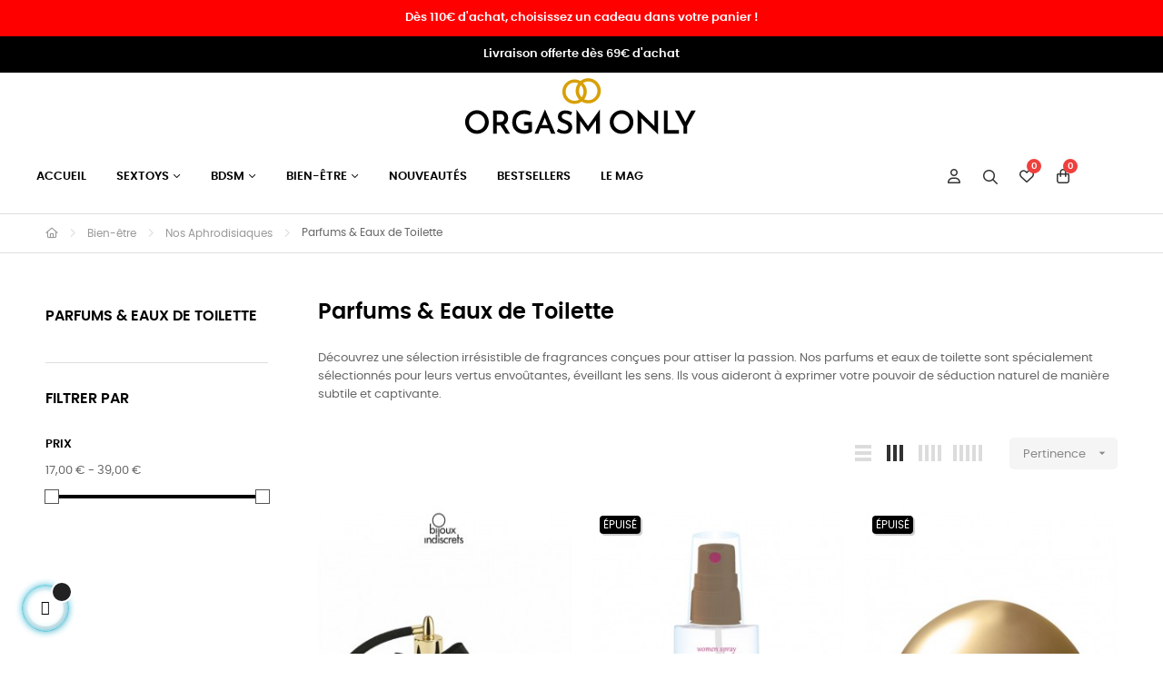

--- FILE ---
content_type: text/html; charset=utf-8
request_url: https://www.orgasmonly.com/38-parfums-eaux-de-toilette
body_size: 32100
content:
<!doctype html>
<html lang="fr-FR"  class="" >

  <head>
    
      
  <meta charset="utf-8">


  <meta http-equiv="x-ua-compatible" content="ie=edge">



  <title>Parfums &amp; Eaux de Toilette</title>
  
    
  
  <meta name="description" content="Découvrez une sélection irrésistible de Parfums et Eaux de Toilettes aux fragrances conçues pour attiser. Livraison offerte dès 69€ d&#039;achat.">
  <meta name="keywords" content="parfum, parfum aux phéromones, orgasm only, loveshop, parfum phéromones femme, parfum fruité, parfum stimulant, parfum convoitise, parfum d&#039;amour, parfum florale femme, eau de toilette, parfum pour homme, parfum boisé, fragrance fleurs">
        <link rel="canonical" href="https://www.orgasmonly.com/38-parfums-eaux-de-toilette">
    
      
  
  
    <script type="application/ld+json">
  {
    "@context": "https://schema.org",
    "@type": "Organization",
    "name" : "ORGASM ONLY",
    "url" : "https://www.orgasmonly.com/"
         ,"logo": {
        "@type": "ImageObject",
        "url":"https://www.orgasmonly.com/img/logo-1705439326.svg"
      }
      }
</script>

<script type="application/ld+json">
  {
    "@context": "https://schema.org",
    "@type": "WebPage",
    "isPartOf": {
      "@type": "WebSite",
      "url":  "https://www.orgasmonly.com/",
      "name": "ORGASM ONLY"
    },
    "name": "Parfums &amp; Eaux de Toilette",
    "url":  "https://www.orgasmonly.com/38-parfums-eaux-de-toilette"
  }
</script>


  <script type="application/ld+json">
    {
      "@context": "https://schema.org",
      "@type": "BreadcrumbList",
      "itemListElement": [
                  {
            "@type": "ListItem",
            "position": 1,
            "name": "Accueil",
            "item": "https://www.orgasmonly.com/"
          },                  {
            "@type": "ListItem",
            "position": 2,
            "name": "Bien-être",
            "item": "https://www.orgasmonly.com/104-bien-etre"
          },                  {
            "@type": "ListItem",
            "position": 3,
            "name": "Nos Aphrodisiaques",
            "item": "https://www.orgasmonly.com/59-nos-aphrodisiaques"
          },                  {
            "@type": "ListItem",
            "position": 4,
            "name": "Parfums &amp; Eaux de Toilette",
            "item": "https://www.orgasmonly.com/38-parfums-eaux-de-toilette"
          }              ]
    }
  </script>
  
  
  
  <script type="application/ld+json">
  {
    "@context": "https://schema.org",
    "@type": "ItemList",
    "itemListElement": [
          {
        "@type": "ListItem",
        "position": 1,
        "name": "Parfum Floral - Aphrodisia Body Mist",
        "url": "https://www.orgasmonly.com/parfums-eaux-de-toilette/5337-parfum-floral-aphrodisia-body-mist-8436562010058.html"
      },          {
        "@type": "ListItem",
        "position": 2,
        "name": "Brume Aphrodisiaque Bed &amp; Body - Shiatsu",
        "url": "https://www.orgasmonly.com/parfums-eaux-de-toilette/5338-brume-aphrodisiaque-femme-bed-and-body-shiatsu-4042342005059.html"
      },          {
        "@type": "ListItem",
        "position": 3,
        "name": "Parfum Aux Phéromones pour Femme - Twilight",
        "url": "https://www.orgasmonly.com/parfums-eaux-de-toilette/5339-parfum-aux-pheromones-pour-femme-15ml-twilight-4042342006162.html"
      },          {
        "@type": "ListItem",
        "position": 4,
        "name": "Parfum Intime Solide - Slow Sex",
        "url": "https://www.orgasmonly.com/parfums-eaux-de-toilette/5340-parfum-corporel-solide-8g-8436562013875.html"
      },          {
        "@type": "ListItem",
        "position": 5,
        "name": "Parfum Aphrodisiaque Bubble Gum - Bijoux Indiscrets",
        "url": "https://www.orgasmonly.com/parfums-eaux-de-toilette/5341-parfum-aphrodisiaque-bubble-gum-bijoux-indiscrets-8436562012656.html"
      },          {
        "@type": "ListItem",
        "position": 6,
        "name": "Eau de Toilette - Taboo Equivoque",
        "url": "https://www.orgasmonly.com/parfums-eaux-de-toilette/5484-eau-de-toilette-taboo-equivoque-3548960020913.html"
      },          {
        "@type": "ListItem",
        "position": 7,
        "name": "Eau de Toilette - Taboo Epicurien",
        "url": "https://www.orgasmonly.com/parfums-eaux-de-toilette/5485-eau-de-toilette-taboo-epicurien-3548960020722.html"
      },          {
        "@type": "ListItem",
        "position": 8,
        "name": "Brume Aphrodisiaque Bed &amp; Body - Shiatsu",
        "url": "https://www.orgasmonly.com/parfums-eaux-de-toilette/5486-brume-aphrodisiaque-homme-bed-and-body-shiatsu-4042342005066.html"
      },          {
        "@type": "ListItem",
        "position": 9,
        "name": "Eau de Toilette - Top Musk",
        "url": "https://www.orgasmonly.com/parfums-eaux-de-toilette/5487-eau-de-toilette-top-musk-3548960020319.html"
      },          {
        "@type": "ListItem",
        "position": 10,
        "name": "Eau de Toilette pour Femme - Sensfeel",
        "url": "https://www.orgasmonly.com/parfums-eaux-de-toilette/5752-eau-de-toilette-femme-50ml-sensfeel-5600298351751.html"
      },          {
        "@type": "ListItem",
        "position": 11,
        "name": "Parfum Aux Phéromones Pour Homme - Twilight",
        "url": "https://www.orgasmonly.com/parfums-eaux-de-toilette/5753-parfum-aux-pheromones-pour-homme-15-ml-twilight-4042342006155.html"
      },          {
        "@type": "ListItem",
        "position": 12,
        "name": "Eau de Toilette Aphrodisiaque - Smak Homme",
        "url": "https://www.orgasmonly.com/parfums-eaux-de-toilette/5758-eau-de-toilette-aphrodisiaque-50-ml-smak-homme-3548960020111.html"
      },          {
        "@type": "ListItem",
        "position": 13,
        "name": "Eau de Toilette pour Homme 10ml - Sensfeel",
        "url": "https://www.orgasmonly.com/parfums-eaux-de-toilette/6325-eau-de-toilette-pour-homme-10ml-sensfeel-5600298351959.html"
      },          {
        "@type": "ListItem",
        "position": 14,
        "name": "Eau de Toilette pour Femme 10ml - Sensfeel",
        "url": "https://www.orgasmonly.com/parfums-eaux-de-toilette/6326-eau-de-toilette-pour-femme-10ml-sensfeel-5600298351942.html"
      }        ]
  }
</script>

  
  
    
  

  
    <meta property="og:title" content="Parfums &amp; Eaux de Toilette" />
    <meta property="og:description" content="Découvrez une sélection irrésistible de Parfums et Eaux de Toilettes aux fragrances conçues pour attiser. Livraison offerte dès 69€ d&#039;achat." />
    <meta property="og:url" content="https://www.orgasmonly.com/38-parfums-eaux-de-toilette" />
    <meta property="og:site_name" content="ORGASM ONLY" />
    <meta property="og:type" content="website" />    



  <meta name="viewport" content="width=device-width, initial-scale=1">



  <link rel="icon" type="image/vnd.microsoft.icon" href="https://www.orgasmonly.com/img/favicon.ico?1705439763">
  <link rel="shortcut icon" type="image/x-icon" href="https://www.orgasmonly.com/img/favicon.ico?1705439763">



    <link rel="stylesheet" href="https://www.orgasmonly.com/themes/at_movic_elementor/assets/cache/theme-955a821448.css" type="text/css" media="all">




  

  <script type="text/javascript">
        var add_cart_error = "An error occurred while processing your request. Please try again";
        var ajaxsearch = "1";
        var buttonwishlist_title_add = "Liste de souhaits";
        var buttonwishlist_title_remove = "Supprimer du panier";
        var cancel_rating_txt = "Cancel Rating";
        var cart_page_redirect_link = "\/\/www.orgasmonly.com\/panier?action=show";
        var disable_review_form_txt = "existe pas un crit\u00e8re d'\u00e9valuation pour ce produit ou cette langue";
        var elementorFrontendConfig = {"environmentMode":{"edit":false,"wpPreview":true},"is_rtl":false,"breakpoints":{"xs":0,"sm":480,"md":768,"lg":1025,"xl":1440,"xxl":1600},"version":"1.1.3","urls":{"assets":"https:\/\/www.orgasmonly.com\/modules\/leoelements\/assets\/"},"settings":{"general":{"elementor_global_image_lightbox":"yes","elementor_enable_lightbox_in_editor":"yes"}}};
        var enable_dropdown_defaultcart = 1;
        var enable_flycart_effect = 1;
        var enable_notification = 0;
        var giftIncart = 0;
        var gift_controller_url = "https:\/\/www.orgasmonly.com\/module\/mdgiftproduct\/FreeGiftproducts";
        var height_cart_item = "130";
        var hiAcceptedCookies = {"1":false,"2":false,"3":false};
        var hiCookieGoogleConsentSettings = {"consentMode":false,"adStorageDefaultValue":"denied","analyticsStorageDefaultValue":"denied","adStorageCookieType":0,"analyticsStorageCookieType":0,"adsDataRedaction":false,"urlPassthrough":false,"cookiesAccepted":0};
        var homeSize = {"width":"400","height":"600"};
        var isLogged = false;
        var leo_push = 0;
        var leo_search_url = "https:\/\/www.orgasmonly.com\/module\/leoproductsearch\/productsearch";
        var leo_token = "d484681eaea2dfc2f8265010eef58154";
        var leoproductsearch_static_token = "d484681eaea2dfc2f8265010eef58154";
        var leoproductsearch_token = "102ccbec32234d4cf154774cb1b86b76";
        var lf_is_gen_rtl = false;
        var lps_show_product_img = "1";
        var lps_show_product_price = true;
        var lql_ajax_url = "https:\/\/www.orgasmonly.com\/module\/leoquicklogin\/leocustomer";
        var lql_is_gen_rtl = false;
        var lql_module_dir = "\/modules\/leoquicklogin\/";
        var lql_myaccount_url = "https:\/\/www.orgasmonly.com\/mon-compte";
        var lql_redirect = "";
        var md_blockcart_line_sel = "";
        var md_current_currency = "\u20ac";
        var md_gift_addition_type = false;
        var md_gift_color = "#2DB9AF";
        var md_gift_layout = "standard";
        var md_gift_required = 0;
        var md_hide_qty_count = 0;
        var md_msg_required_gift = "Veuillez choisir votre cadeau";
        var md_number_gift = 4;
        var md_text_gift = "Cadeau";
        var minChars = "3";
        var msg_maximum_gift = "Vous ne pouvez pas ajouter plus de max_gift gift_s_, veuillez ajuster vos choix";
        var not_available_msg = "This product is no longer in stock with these options\t";
        var number_cartitem_display = 3;
        var numpro_display = "3";
        var opLeoElements = {"ajax":"\/\/www.orgasmonly.com\/module\/leoelements\/ajax?token=102ccbec32234d4cf154774cb1b86b76","contact":"\/\/www.orgasmonly.com\/module\/leoelements\/contact","subscription":"\/\/www.orgasmonly.com\/module\/leoelements\/subscription","cart":"\/\/www.orgasmonly.com\/module\/leoelements\/cart","all_results_product":"View all product results","no_products":"No products found","languages":[],"currencies":[]};
        var opLeoElementsList = {"gridLeft":[{"name":"product_flags"},{"name":"product_thumbnail"},{"name":"add_to_cart_attribute"},{"name":"code","code":"<div class=_APQUOT_btn-wapper_APQUOT_>"},{"name":"quickview"},{"name":"wishlist"},{"name":"compare"},{"name":"code","code":"<\/div>"}],"gridRight":[{"name":"product_name"},{"name":"product_price_and_shipping"},{"name":"add_to_cart"}],"listing_product_mode":"grid","listing_product_column_module":"3","listing_product_column":"3","listing_product_largedevice":"3","listing_product_tablet":"2","listing_product_extrasmalldevice":"2","listing_product_mobile":"2","top_total":"1","top_sortby":"1","top_grid":"1","pg_count":"1","pg_type":"1","plist_load_more_product_img":"1","plist_load_more_product_img_option":"1","plist_load_multi_product_img":"0","plist_load_cdown":"0","lmobile_swipe":"0","class":"plist-salehub"};
        var pageId = "category";
        var prestashop = {"cart":{"products":[],"totals":{"total":{"type":"total","label":"Total","amount":0,"value":"0,00\u00a0\u20ac"},"total_including_tax":{"type":"total","label":"Total TTC\u00a0:","amount":0,"value":"0,00\u00a0\u20ac"},"total_excluding_tax":{"type":"total","label":"Total HT\u00a0:","amount":0,"value":"0,00\u00a0\u20ac"}},"subtotals":{"products":{"type":"products","label":"Sous-total","amount":0,"value":"0,00\u00a0\u20ac"},"discounts":null,"shipping":{"type":"shipping","label":"Livraison","amount":0,"value":""},"tax":null},"products_count":0,"summary_string":"0 articles","vouchers":{"allowed":1,"added":[]},"discounts":[],"minimalPurchase":0,"minimalPurchaseRequired":""},"currency":{"id":1,"name":"Euro","iso_code":"EUR","iso_code_num":"978","sign":"\u20ac"},"customer":{"lastname":null,"firstname":null,"email":null,"birthday":null,"newsletter":null,"newsletter_date_add":null,"optin":null,"website":null,"company":null,"siret":null,"ape":null,"is_logged":false,"gender":{"type":null,"name":null},"addresses":[]},"language":{"name":"Fran\u00e7ais (French)","iso_code":"fr","locale":"fr-FR","language_code":"fr","is_rtl":"0","date_format_lite":"d\/m\/Y","date_format_full":"d\/m\/Y H:i:s","id":1},"page":{"title":"","canonical":"https:\/\/www.orgasmonly.com\/38-parfums-eaux-de-toilette","meta":{"title":"Parfums & Eaux de Toilette","description":"D\u00e9couvrez une s\u00e9lection irr\u00e9sistible de Parfums et Eaux de Toilettes aux fragrances con\u00e7ues pour attiser. Livraison offerte d\u00e8s 69\u20ac d'achat.","keywords":"parfum, parfum aux ph\u00e9romones, orgasm only, loveshop, parfum ph\u00e9romones femme, parfum fruit\u00e9, parfum stimulant, parfum convoitise, parfum d'amour, parfum florale femme, eau de toilette, parfum pour homme, parfum bois\u00e9, fragrance fleurs","robots":"index"},"page_name":"category","body_classes":{"lang-fr":true,"lang-rtl":false,"country-FR":true,"currency-EUR":true,"layout-left-column":true,"page-category":true,"tax-display-disabled":true,"page-customer-account":false,"category-id-38":true,"category-Parfums & Eaux de Toilette":true,"category-id-parent-59":true,"category-depth-level-4":true},"admin_notifications":[],"password-policy":{"feedbacks":{"0":"Tr\u00e8s faible","1":"Faible","2":"Moyenne","3":"Fort","4":"Tr\u00e8s fort","Straight rows of keys are easy to guess":"Les suites de touches sur le clavier sont faciles \u00e0 deviner","Short keyboard patterns are easy to guess":"Les mod\u00e8les courts sur le clavier sont faciles \u00e0 deviner.","Use a longer keyboard pattern with more turns":"Utilisez une combinaison de touches plus longue et plus complexe.","Repeats like \"aaa\" are easy to guess":"Les r\u00e9p\u00e9titions (ex. : \"aaa\") sont faciles \u00e0 deviner.","Repeats like \"abcabcabc\" are only slightly harder to guess than \"abc\"":"Les r\u00e9p\u00e9titions (ex. : \"abcabcabc\") sont seulement un peu plus difficiles \u00e0 deviner que \"abc\".","Sequences like abc or 6543 are easy to guess":"Les s\u00e9quences (ex. : abc ou 6543) sont faciles \u00e0 deviner.","Recent years are easy to guess":"Les ann\u00e9es r\u00e9centes sont faciles \u00e0 deviner.","Dates are often easy to guess":"Les dates sont souvent faciles \u00e0 deviner.","This is a top-10 common password":"Ce mot de passe figure parmi les 10 mots de passe les plus courants.","This is a top-100 common password":"Ce mot de passe figure parmi les 100 mots de passe les plus courants.","This is a very common password":"Ceci est un mot de passe tr\u00e8s courant.","This is similar to a commonly used password":"Ce mot de passe est similaire \u00e0 un mot de passe couramment utilis\u00e9.","A word by itself is easy to guess":"Un mot seul est facile \u00e0 deviner.","Names and surnames by themselves are easy to guess":"Les noms et les surnoms seuls sont faciles \u00e0 deviner.","Common names and surnames are easy to guess":"Les noms et les pr\u00e9noms courants sont faciles \u00e0 deviner.","Use a few words, avoid common phrases":"Utilisez quelques mots, \u00e9vitez les phrases courantes.","No need for symbols, digits, or uppercase letters":"Pas besoin de symboles, de chiffres ou de majuscules.","Avoid repeated words and characters":"\u00c9viter de r\u00e9p\u00e9ter les mots et les caract\u00e8res.","Avoid sequences":"\u00c9viter les s\u00e9quences.","Avoid recent years":"\u00c9vitez les ann\u00e9es r\u00e9centes.","Avoid years that are associated with you":"\u00c9vitez les ann\u00e9es qui vous sont associ\u00e9es.","Avoid dates and years that are associated with you":"\u00c9vitez les dates et les ann\u00e9es qui vous sont associ\u00e9es.","Capitalization doesn't help very much":"Les majuscules ne sont pas tr\u00e8s utiles.","All-uppercase is almost as easy to guess as all-lowercase":"Un mot de passe tout en majuscules est presque aussi facile \u00e0 deviner qu'un mot de passe tout en minuscules.","Reversed words aren't much harder to guess":"Les mots invers\u00e9s ne sont pas beaucoup plus difficiles \u00e0 deviner.","Predictable substitutions like '@' instead of 'a' don't help very much":"Les substitutions pr\u00e9visibles comme '\"@\" au lieu de \"a\" n'aident pas beaucoup.","Add another word or two. Uncommon words are better.":"Ajoutez un autre mot ou deux. Pr\u00e9f\u00e9rez les mots peu courants."}}},"shop":{"name":"ORGASM ONLY","logo":"https:\/\/www.orgasmonly.com\/img\/logo-1705439326.svg","stores_icon":"https:\/\/www.orgasmonly.com\/img\/logo_stores.png","favicon":"https:\/\/www.orgasmonly.com\/img\/favicon.ico"},"core_js_public_path":"\/themes\/","urls":{"base_url":"https:\/\/www.orgasmonly.com\/","current_url":"https:\/\/www.orgasmonly.com\/38-parfums-eaux-de-toilette","shop_domain_url":"https:\/\/www.orgasmonly.com","img_ps_url":"https:\/\/www.orgasmonly.com\/img\/","img_cat_url":"https:\/\/www.orgasmonly.com\/img\/c\/","img_lang_url":"https:\/\/www.orgasmonly.com\/img\/l\/","img_prod_url":"https:\/\/www.orgasmonly.com\/img\/p\/","img_manu_url":"https:\/\/www.orgasmonly.com\/img\/m\/","img_sup_url":"https:\/\/www.orgasmonly.com\/img\/su\/","img_ship_url":"https:\/\/www.orgasmonly.com\/img\/s\/","img_store_url":"https:\/\/www.orgasmonly.com\/img\/st\/","img_col_url":"https:\/\/www.orgasmonly.com\/img\/co\/","img_url":"https:\/\/www.orgasmonly.com\/themes\/at_movic_elementor\/assets\/img\/","css_url":"https:\/\/www.orgasmonly.com\/themes\/at_movic_elementor\/assets\/css\/","js_url":"https:\/\/www.orgasmonly.com\/themes\/at_movic_elementor\/assets\/js\/","pic_url":"https:\/\/www.orgasmonly.com\/upload\/","theme_assets":"https:\/\/www.orgasmonly.com\/themes\/at_movic_elementor\/assets\/","pages":{"address":"https:\/\/www.orgasmonly.com\/adresse","addresses":"https:\/\/www.orgasmonly.com\/adresses","authentication":"https:\/\/www.orgasmonly.com\/connexion","manufacturer":"https:\/\/www.orgasmonly.com\/marques","cart":"https:\/\/www.orgasmonly.com\/panier","category":"https:\/\/www.orgasmonly.com\/index.php?controller=category","cms":"https:\/\/www.orgasmonly.com\/index.php?controller=cms","contact":"https:\/\/www.orgasmonly.com\/nous-contacter","discount":"https:\/\/www.orgasmonly.com\/reduction","guest_tracking":"https:\/\/www.orgasmonly.com\/suivi-commande-invite","history":"https:\/\/www.orgasmonly.com\/historique-commandes","identity":"https:\/\/www.orgasmonly.com\/identite","index":"https:\/\/www.orgasmonly.com\/","my_account":"https:\/\/www.orgasmonly.com\/mon-compte","order_confirmation":"https:\/\/www.orgasmonly.com\/confirmation-commande","order_detail":"https:\/\/www.orgasmonly.com\/index.php?controller=order-detail","order_follow":"https:\/\/www.orgasmonly.com\/suivi-commande","order":"https:\/\/www.orgasmonly.com\/commande","order_return":"https:\/\/www.orgasmonly.com\/index.php?controller=order-return","order_slip":"https:\/\/www.orgasmonly.com\/avoirs","pagenotfound":"https:\/\/www.orgasmonly.com\/page-introuvable","password":"https:\/\/www.orgasmonly.com\/recuperation-mot-de-passe","pdf_invoice":"https:\/\/www.orgasmonly.com\/index.php?controller=pdf-invoice","pdf_order_return":"https:\/\/www.orgasmonly.com\/index.php?controller=pdf-order-return","pdf_order_slip":"https:\/\/www.orgasmonly.com\/index.php?controller=pdf-order-slip","prices_drop":"https:\/\/www.orgasmonly.com\/promotions","product":"https:\/\/www.orgasmonly.com\/index.php?controller=product","registration":"https:\/\/www.orgasmonly.com\/index.php?controller=registration","search":"https:\/\/www.orgasmonly.com\/recherche","sitemap":"https:\/\/www.orgasmonly.com\/plan-site","stores":"https:\/\/www.orgasmonly.com\/magasins","supplier":"https:\/\/www.orgasmonly.com\/fournisseur","brands":"https:\/\/www.orgasmonly.com\/marques","register":"https:\/\/www.orgasmonly.com\/index.php?controller=registration","order_login":"https:\/\/www.orgasmonly.com\/commande?login=1"},"alternative_langs":[],"actions":{"logout":"https:\/\/www.orgasmonly.com\/?mylogout="},"no_picture_image":{"bySize":{"small_default":{"url":"https:\/\/www.orgasmonly.com\/img\/p\/fr-default-small_default.jpg","width":98,"height":124},"cart_default":{"url":"https:\/\/www.orgasmonly.com\/img\/p\/fr-default-cart_default.jpg","width":200,"height":300},"home_default":{"url":"https:\/\/www.orgasmonly.com\/img\/p\/fr-default-home_default.jpg","width":400,"height":600},"large_default":{"url":"https:\/\/www.orgasmonly.com\/img\/p\/fr-default-large_default.jpg","width":513,"height":655},"medium_default":{"url":"https:\/\/www.orgasmonly.com\/img\/p\/fr-default-medium_default.jpg","width":800,"height":1200}},"small":{"url":"https:\/\/www.orgasmonly.com\/img\/p\/fr-default-small_default.jpg","width":98,"height":124},"medium":{"url":"https:\/\/www.orgasmonly.com\/img\/p\/fr-default-home_default.jpg","width":400,"height":600},"large":{"url":"https:\/\/www.orgasmonly.com\/img\/p\/fr-default-medium_default.jpg","width":800,"height":1200},"legend":""}},"configuration":{"display_taxes_label":false,"display_prices_tax_incl":true,"is_catalog":false,"show_prices":true,"opt_in":{"partner":false},"quantity_discount":{"type":"discount","label":"Remise sur prix unitaire"},"voucher_enabled":1,"return_enabled":1},"field_required":[],"breadcrumb":{"links":[{"title":"Accueil","url":"https:\/\/www.orgasmonly.com\/"},{"title":"Bien-\u00eatre","url":"https:\/\/www.orgasmonly.com\/104-bien-etre"},{"title":"Nos Aphrodisiaques","url":"https:\/\/www.orgasmonly.com\/59-nos-aphrodisiaques"},{"title":"Parfums & Eaux de Toilette","url":"https:\/\/www.orgasmonly.com\/38-parfums-eaux-de-toilette"}],"count":4},"link":{"protocol_link":"https:\/\/","protocol_content":"https:\/\/"},"time":1769035432,"static_token":"d484681eaea2dfc2f8265010eef58154","token":"102ccbec32234d4cf154774cb1b86b76","debug":false};
        var psemailsubscription_subscription = "https:\/\/www.orgasmonly.com\/module\/ps_emailsubscription\/subscription";
        var review_error = "An error occurred while processing your request. Please try again";
        var secureKey = "67b2ac937bbb0114486bf987cdc7e766";
        var show_popup = 1;
        var synchronizerConfig = {"baseUrl":"https:\/\/www.orgasmonly.com\/modules\/syncproductsebweb","version":"2.7","products":{"4":5,"1":5,"2":1,"0":"js%3D5%26ts%3D5%26vs%3D1","3":{"0":"","4":1,"3":"Premium","2":["hint clear alert-info","conf confirm  alert-success","warning warn alert-warning","alert error alert-danger"]}},"configMag":[{"id_mag":"2"}],"id_lang":"1","bot":1};
        var text_no_product = "Don't have products";
        var text_results_count = "R\u00e9sultats";
        var type_dropdown_defaultcart = "dropdown";
        var type_flycart_effect = "fade";
        var url_leoproductattribute = "https:\/\/www.orgasmonly.com\/module\/leofeature\/LeoProductAttribute";
        var use_leo_gallery = 0;
        var width_cart_item = "265";
        var wishlist_add = "Le produit a \u00e9t\u00e9 ajout\u00e9 \u00e0 votre liste";
        var wishlist_cancel_txt = "Annuler";
        var wishlist_confirm_del_txt = "Supprimer l'\u00e9l\u00e9ment s\u00e9lectionn\u00e9?";
        var wishlist_del_default_txt = "Impossible de supprimer par d\u00e9faut liste";
        var wishlist_email_txt = "E-mail";
        var wishlist_loggin_required = "Vous devez \u00eatre connect\u00e9 pour ajouter un produit votre Wishlist";
        var wishlist_ok_txt = "D'accord";
        var wishlist_quantity_required = "Vous devez saisir une quantit\u00e9";
        var wishlist_remove = "Le produit a \u00e9t\u00e9 retir\u00e9 de votre liste";
        var wishlist_reset_txt = "R\u00e9initialiser";
        var wishlist_send_txt = "Envoyer";
        var wishlist_send_wishlist_txt = "Envoyer liste";
        var wishlist_url = "https:\/\/www.orgasmonly.com\/module\/leofeature\/mywishlist";
        var wishlist_viewwishlist = "Voir votre liste";
      </script>
<script type="text/javascript">
	var choosefile_text = "Choisir le fichier";
	var turnoff_popup_text = "Ne plus afficher";
	
	var size_item_quickview = 113;
	var style_scroll_quickview = 'vertical';
	
	var size_item_page = 113;
	var style_scroll_page = 'horizontal';
	
	var size_item_quickview_attr = 113;	
	var style_scroll_quickview_attr = 'vertical';
	
	var size_item_popup = 113;
	var style_scroll_popup = 'vertical';
</script>


  <script>
	/**
	 * List functions will run when document.ready()
	 */
	var ap_list_functions = [];
	/**
	 * List functions will run when window.load()
	 */
	var ap_list_functions_loaded = [];

	/**
	 * List functions will run when document.ready() for theme
	 */

	var products_list_functions = [];
</script>


 <style id="elementor-global">.elementor-widget-LeoBlockLink .linklist-menu li:not(:last-child):after{border-color:#7a7a7a;}.elementor-widget-heading.elementor-widget-heading .elementor-heading-title{color:#6ec1e4;}.elementor-widget-image .widget-image-caption{color:#7a7a7a;}.elementor-widget-text-editor{color:#7a7a7a;}.elementor-widget-text-editor a, .elementor-widget-text-editor p{color:inherit;}.elementor-widget-text-editor.elementor-drop-cap-view-stacked .elementor-drop-cap{background-color:#6ec1e4;}.elementor-widget-text-editor.elementor-drop-cap-view-framed .elementor-drop-cap, .elementor-widget-text-editor.elementor-drop-cap-view-default .elementor-drop-cap{color:#6ec1e4;border-color:#6ec1e4;}.elementor-widget-button a.elementor-button, .elementor-widget-button .elementor-button{background-color:#61ce70;}.elementor-widget-divider .elementor-divider-separator{border-top-color:#7a7a7a;}.elementor-widget-image-box .elementor-image-box-content .elementor-image-box-title{color:#6ec1e4;}.elementor-widget-image-box .elementor-image-box-content .elementor-image-box-description{color:#7a7a7a;}.elementor-widget-icon.elementor-view-stacked .elementor-icon{background-color:#6ec1e4;}.elementor-widget-icon.elementor-view-framed .elementor-icon, .elementor-widget-icon.elementor-view-default .elementor-icon{color:#6ec1e4;border-color:#6ec1e4;}.elementor-widget-icon.elementor-view-framed .elementor-icon, .elementor-widget-icon.elementor-view-default .elementor-icon svg{fill:#6ec1e4;}.elementor-widget-icon-box.elementor-view-stacked .elementor-icon{background-color:#6ec1e4;}.elementor-widget-icon-box.elementor-view-framed .elementor-icon, .elementor-widget-icon-box.elementor-view-default .elementor-icon{fill:#6ec1e4;color:#6ec1e4;border-color:#6ec1e4;}.elementor-widget-icon-box .elementor-icon-box-content .elementor-icon-box-title{color:#6ec1e4;}.elementor-widget-icon-box .elementor-icon-box-content .elementor-icon-box-description{color:#7a7a7a;}.elementor-widget-star-rating .elementor-star-rating__title{color:#7a7a7a;}.elementor-widget-icon-list .elementor-icon-list-item:not(:last-child):after{border-color:#7a7a7a;}.elementor-widget-icon-list .elementor-icon-list-icon i{color:#6ec1e4;}.elementor-widget-icon-list .elementor-icon-list-icon svg{fill:#6ec1e4;}.elementor-widget-icon-list .elementor-icon-list-text{color:#54595f;}.elementor-widget-counter .elementor-counter-number-wrapper{color:#6ec1e4;}.elementor-widget-counter .elementor-counter-title{color:#54595f;}.elementor-widget-progress .elementor-progress-wrapper .elementor-progress-bar{background-color:#6ec1e4;}.elementor-widget-progress .elementor-title{color:#6ec1e4;}.elementor-widget-testimonial .elementor-testimonial-content{color:#7a7a7a;}.elementor-widget-testimonial .elementor-testimonial-name{color:#6ec1e4;}.elementor-widget-testimonial .elementor-testimonial-job{color:#54595f;}.elementor-widget-tabs .elementor-tab-title{color:#6ec1e4;}.elementor-widget-tabs .elementor-tab-title.elementor-active{color:#61ce70;}.elementor-widget-tabs .elementor-tab-content *{color:#7a7a7a;}.elementor-widget-accordion .elementor-accordion .elementor-tab-title{color:#6ec1e4;}.elementor-widget-accordion .elementor-accordion .elementor-tab-title.elementor-active{color:#61ce70;}.elementor-widget-accordion .elementor-accordion .elementor-tab-content{color:#7a7a7a;}.elementor-widget-toggle .elementor-toggle .elementor-tab-title{color:#6ec1e4;}.elementor-widget-toggle .elementor-toggle .elementor-tab-title.elementor-active{color:#61ce70;}.elementor-widget-toggle .elementor-toggle .elementor-tab-content{color:#7a7a7a;}</style><style id="elementor-post-9">.elementor-9 .elementor-element.elementor-element-80978d9:not(.elementor-motion-effects-element-type-background), .elementor-9 .elementor-element.elementor-element-80978d9 > .elementor-motion-effects-container > .elementor-motion-effects-layer{background-color:#ff0000;}.elementor-9 .elementor-element.elementor-element-80978d9{transition:background 0.3s, border 0.3s, border-radius 0.3s, box-shadow 0.3s;}.elementor-9 .elementor-element.elementor-element-80978d9 > .elementor-background-overlay{transition:background 0.3s, border-radius 0.3s, opacity 0.3s;}.elementor-9 .elementor-element.elementor-element-806ac76{color:#ffffff;}.elementor-9 .elementor-element.elementor-element-806ac76 a, .elementor-9 .elementor-element.elementor-element-806ac76 p{color:inherit;}.elementor-9 .elementor-element.elementor-element-ac04f9c:not(.elementor-motion-effects-element-type-background), .elementor-9 .elementor-element.elementor-element-ac04f9c > .elementor-motion-effects-container > .elementor-motion-effects-layer{background-color:#000000;}.elementor-9 .elementor-element.elementor-element-ac04f9c{transition:background 0.3s, border 0.3s, border-radius 0.3s, box-shadow 0.3s;}.elementor-9 .elementor-element.elementor-element-ac04f9c > .elementor-background-overlay{transition:background 0.3s, border-radius 0.3s, opacity 0.3s;}.elementor-9 .elementor-element.elementor-element-4229c1a{color:#ffffff;}.elementor-9 .elementor-element.elementor-element-4229c1a a, .elementor-9 .elementor-element.elementor-element-4229c1a p{color:inherit;}.elementor-9 .elementor-element.elementor-element-a096cbe > .elementor-widget-container{margin:5px 0px 0px 0px;}.elementor-9 .elementor-element.elementor-element-bf145b6{padding:0px 90px 0px 25px;}.elementor-9 .elementor-element.elementor-element-15ecc35.elementor-column > .elementor-column-wrap > .elementor-widget-wrap{justify-content:flex-end;}.elementor-9 .elementor-element.elementor-element-15ecc35.elementor-column > .elementor-column-wrap > .elementor-widget-wrap > .elementor-element{width:auto;}@media(max-width:1024px) and (min-width:768px){.elementor-9 .elementor-element.elementor-element-1e279ab{width:20%;}.elementor-9 .elementor-element.elementor-element-15ecc35{width:80%;}}@media(max-width:1024px){.elementor-9 .elementor-element.elementor-element-bf145b6{padding:0px 60px 0px 60px;}}@media(max-width:767px){.elementor-9 .elementor-element.elementor-element-806ac76, .elementor-9 .elementor-element.elementor-element-806ac76 a, .elementor-9 .elementor-element.elementor-element-806ac76 p{font-size:12px;}.elementor-9 .elementor-element.elementor-element-4229c1a, .elementor-9 .elementor-element.elementor-element-4229c1a a, .elementor-9 .elementor-element.elementor-element-4229c1a p{font-size:12px;}.elementor-9 .elementor-element.elementor-element-bf145b6{padding:0px 20px 0px 20px;}.elementor-9 .elementor-element.elementor-element-1e279ab{width:20%;}.elementor-9 .elementor-element.elementor-element-15ecc35{width:80%;}}</style><style id="elementor-post-36">.elementor-36 .elementor-element.elementor-element-a4400e6:not(.elementor-motion-effects-element-type-background), .elementor-36 .elementor-element.elementor-element-a4400e6 > .elementor-motion-effects-container > .elementor-motion-effects-layer{background-color:#9b9b9b;}.elementor-36 .elementor-element.elementor-element-a4400e6{transition:background 0.3s, border 0.3s, border-radius 0.3s, box-shadow 0.3s;}.elementor-36 .elementor-element.elementor-element-a4400e6 > .elementor-background-overlay{transition:background 0.3s, border-radius 0.3s, opacity 0.3s;}.elementor-36 .elementor-element.elementor-element-59f23a6.elementor-position-right .elementor-image-box-img{margin-left:0px;}.elementor-36 .elementor-element.elementor-element-59f23a6.elementor-position-left .elementor-image-box-img{margin-right:0px;}.elementor-36 .elementor-element.elementor-element-59f23a6.elementor-position-top .elementor-image-box-img{margin-bottom:0px;}.elementor-36 .elementor-element.elementor-element-59f23a6 .elementor-image-box-wrapper .elementor-image-box-img{width:100%;}.elementor-36 .elementor-element.elementor-element-59f23a6 .elementor-image-box-img img{transition-duration:0.2s;}.elementor-36 .elementor-element.elementor-element-59f23a6 .elementor-image-box-wrapper{text-align:center;}.elementor-36 .elementor-element.elementor-element-59f23a6 .elementor-image-box-content .elementor-image-box-description{color:#ffffff;}.elementor-36 .elementor-element.elementor-element-59f23a6 .elementor-image-box-content{padding:10px 10px 10px 10px;}.elementor-36 .elementor-element.elementor-element-ec7e748.elementor-position-right .elementor-image-box-img{margin-left:0px;}.elementor-36 .elementor-element.elementor-element-ec7e748.elementor-position-left .elementor-image-box-img{margin-right:0px;}.elementor-36 .elementor-element.elementor-element-ec7e748.elementor-position-top .elementor-image-box-img{margin-bottom:0px;}.elementor-36 .elementor-element.elementor-element-ec7e748 .elementor-image-box-wrapper .elementor-image-box-img{width:100%;}.elementor-36 .elementor-element.elementor-element-ec7e748 .elementor-image-box-img img{transition-duration:0.3s;}.elementor-36 .elementor-element.elementor-element-ec7e748 .elementor-image-box-wrapper{text-align:center;}.elementor-36 .elementor-element.elementor-element-ec7e748 .elementor-image-box-content .elementor-image-box-description{color:#ffffff;letter-spacing:-2.2px;}.elementor-36 .elementor-element.elementor-element-ec7e748 .elementor-image-box-content{padding:10px 10px 10px 10px;}.elementor-36 .elementor-element.elementor-element-6201191:not(.elementor-motion-effects-element-type-background), .elementor-36 .elementor-element.elementor-element-6201191 > .elementor-motion-effects-container > .elementor-motion-effects-layer{background-color:#f4f4f4;}.elementor-36 .elementor-element.elementor-element-6201191{border-style:solid;border-width:1px 0px 0px 0px;border-color:#dddddd;transition:background 0.3s, border 0.3s, border-radius 0.3s, box-shadow 0.3s;padding:35px 0px 28px 0px;}.elementor-36 .elementor-element.elementor-element-6201191 > .elementor-background-overlay{transition:background 0.3s, border-radius 0.3s, opacity 0.3s;}.elementor-36 .elementor-element.elementor-element-ccebc1f > .elementor-container{max-width:703px;}.elementor-36 .elementor-element.elementor-element-ccebc1f:not(.elementor-motion-effects-element-type-background), .elementor-36 .elementor-element.elementor-element-ccebc1f > .elementor-motion-effects-container > .elementor-motion-effects-layer{background-color:#f4f4f;}.elementor-36 .elementor-element.elementor-element-ccebc1f{transition:background 0.3s, border 0.3s, border-radius 0.3s, box-shadow 0.3s;margin-top:-20px;margin-bottom:0px;}.elementor-36 .elementor-element.elementor-element-ccebc1f > .elementor-background-overlay{transition:background 0.3s, border-radius 0.3s, opacity 0.3s;}.elementor-36 .elementor-element.elementor-element-b66fa87{color:#000000;}.elementor-36 .elementor-element.elementor-element-b66fa87 a, .elementor-36 .elementor-element.elementor-element-b66fa87 p{color:inherit;}.elementor-36 .elementor-element.elementor-element-b66fa87, .elementor-36 .elementor-element.elementor-element-b66fa87 a, .elementor-36 .elementor-element.elementor-element-b66fa87 p{font-size:20px;}.elementor-36 .elementor-element.elementor-element-f2f8680{color:#000000;}.elementor-36 .elementor-element.elementor-element-f2f8680 a, .elementor-36 .elementor-element.elementor-element-f2f8680 p{color:inherit;}.elementor-36 .elementor-element.elementor-element-f2f8680, .elementor-36 .elementor-element.elementor-element-f2f8680 a, .elementor-36 .elementor-element.elementor-element-f2f8680 p{font-size:14px;}.elementor-36 .elementor-element.elementor-element-e85e395{color:#000000;}.elementor-36 .elementor-element.elementor-element-e85e395 a, .elementor-36 .elementor-element.elementor-element-e85e395 p{color:inherit;}.elementor-36 .elementor-element.elementor-element-e85e395, .elementor-36 .elementor-element.elementor-element-e85e395 a, .elementor-36 .elementor-element.elementor-element-e85e395 p{font-size:15px;}.elementor-36 .elementor-element.elementor-element-e85e395 > .elementor-widget-container{margin:-9px 0px 0px 0px;padding:0px 0px 0px 0px;}.elementor-36 .elementor-element.elementor-element-af05643 > .elementor-container > .elementor-row > .elementor-column > .elementor-column-wrap > .elementor-widget-wrap{align-content:center;align-items:center;}.elementor-36 .elementor-element.elementor-element-af05643{margin-top:0px;margin-bottom:0px;padding:0% 10% 0% 10%;}.elementor-36 .elementor-element.elementor-element-f342c93 .elementor-image-box-wrapper .elementor-image-box-img{width:100%;}.elementor-36 .elementor-element.elementor-element-f342c93 .elementor-image-box-img img{transition-duration:0s;}.elementor-36 .elementor-element.elementor-element-f342c93 .elementor-image-box-content .elementor-image-box-title{color:#ffffff;font-size:25px;font-weight:600;}.elementor-36 .elementor-element.elementor-element-f342c93 .elementor-image-box-content .elementor-image-box-description{color:#ffffff;font-size:17px;font-weight:600;}.elementor-36 .elementor-element.elementor-element-3dbd636 .elementor-image-box-wrapper .elementor-image-box-img{width:100%;}.elementor-36 .elementor-element.elementor-element-3dbd636 .elementor-image-box-img img{transition-duration:0s;}.elementor-36 .elementor-element.elementor-element-3dbd636 .elementor-image-box-wrapper{text-align:center;}.elementor-36 .elementor-element.elementor-element-3dbd636 .elementor-image-box-content .elementor-image-box-title{color:#ffffff;font-size:25px;font-weight:600;}.elementor-36 .elementor-element.elementor-element-3dbd636 .elementor-image-box-content .elementor-image-box-description{color:#ffffff;font-size:17px;font-weight:600;}.elementor-36 .elementor-element.elementor-element-55101dd .elementor-image-box-wrapper .elementor-image-box-img{width:100%;}.elementor-36 .elementor-element.elementor-element-55101dd .elementor-image-box-img img{filter:brightness( 100% ) contrast( 100% ) saturate( 100% ) blur( 0px ) hue-rotate( 0deg );transition-duration:0.3s;}.elementor-36 .elementor-element.elementor-element-55101dd .elementor-image-box-title{margin-bottom:0px;}.elementor-36 .elementor-element.elementor-element-55101dd .elementor-image-box-content .elementor-image-box-title{color:#ffffff;font-size:28px;font-weight:600;}.elementor-36 .elementor-element.elementor-element-55101dd .elementor-image-box-content .elementor-image-box-description{color:#ffffff;font-size:19px;font-weight:600;}.elementor-36 .elementor-element.elementor-element-55101dd > .elementor-widget-container{margin:10px 0px 0px 0px;padding:0px 0px 0px 0px;}.elementor-36 .elementor-element.elementor-element-f0c80cb{text-align:center;}.elementor-36 .elementor-element.elementor-element-f0c80cb.elementor-widget-heading .elementor-heading-title{color:#000000;}.elementor-36 .elementor-element.elementor-element-f0c80cb .elementor-heading-title{font-size:1.2em;font-weight:300;letter-spacing:1.7px;}.elementor-36 .elementor-element.elementor-element-f0c80cb > .elementor-widget-container{margin:25px 0px 0px 0px;}.elementor-36 .elementor-element.elementor-element-278b8c6{text-align:center;}.elementor-36 .elementor-element.elementor-element-278b8c6.elementor-widget-heading .elementor-heading-title{color:#000000;}.elementor-36 .elementor-element.elementor-element-278b8c6 .elementor-heading-title{font-size:2.5em;font-weight:400;line-height:0.4em;}.elementor-36 .elementor-element.elementor-element-278b8c6 > .elementor-widget-container{padding:0px 0px 32px 0px;}.elementor-36 .elementor-element.elementor-element-1e66999 .elementor-LeoProductCarousel.grid .item{-ms-flex:0 0 calc(100%/6);flex:0 0 calc(100%/6);max-width:calc(100%/6);}.elementor-36 .elementor-element.elementor-element-1e66999 .slick-list{margin-left:calc(-20px/2);margin-right:calc(-20px/2);}.elementor-36 .elementor-element.elementor-element-1e66999 .item{padding-left:calc(20px/2);padding-right:calc(20px/2);}.elementor-36 .elementor-element.elementor-element-85aab43 a.elementor-button, .elementor-36 .elementor-element.elementor-element-85aab43 .elementor-button{font-size:1em;font-weight:600;text-shadow:0px 0px 10px rgba(0,0,0,0.3);fill:#ffffff;color:#ffffff;background-color:#000000;border-radius:0px 0px 0px 0px;}.elementor-36 .elementor-element.elementor-element-85aab43 a.elementor-button:hover, .elementor-36 .elementor-element.elementor-element-85aab43 .elementor-button:hover, .elementor-36 .elementor-element.elementor-element-85aab43 a.elementor-button:focus, .elementor-36 .elementor-element.elementor-element-85aab43 .elementor-button:focus{color:#000000;background-color:#ffffff;border-color:#000000;}.elementor-36 .elementor-element.elementor-element-85aab43 .elementor-button{border-style:solid;border-width:1px 1px 1px 1px;border-color:#000000;box-shadow:0px 0px 0px 0px rgba(0,0,0,0.5);}.elementor-36 .elementor-element.elementor-element-85aab43 > .elementor-widget-container{margin:0px 0px 0px 0px;}.elementor-36 .elementor-element.elementor-element-8a7254e .elementor-spacer-inner{height:15px;}.elementor-36 .elementor-element.elementor-element-a25be9e{text-align:center;}.elementor-36 .elementor-element.elementor-element-a25be9e.elementor-widget-heading .elementor-heading-title{color:#000000;}.elementor-36 .elementor-element.elementor-element-a25be9e .elementor-heading-title{font-size:1.2em;font-weight:300;letter-spacing:1.7px;}.elementor-36 .elementor-element.elementor-element-3b92d17{text-align:center;}.elementor-36 .elementor-element.elementor-element-3b92d17.elementor-widget-heading .elementor-heading-title{color:#000000;}.elementor-36 .elementor-element.elementor-element-3b92d17 .elementor-heading-title{font-size:2.5em;font-weight:400;line-height:0.4em;}.elementor-36 .elementor-element.elementor-element-3b92d17 > .elementor-widget-container{padding:0px 0px 5px 0px;}.elementor-36 .elementor-element.elementor-element-714eeb0 > .elementor-container{max-width:1142px;}.elementor-36 .elementor-element.elementor-element-714eeb0:not(.elementor-motion-effects-element-type-background), .elementor-36 .elementor-element.elementor-element-714eeb0 > .elementor-motion-effects-container > .elementor-motion-effects-layer{background-color:#f4f4f4;}.elementor-36 .elementor-element.elementor-element-714eeb0{transition:background 0.3s, border 0.3s, border-radius 0.3s, box-shadow 0.3s;margin-top:-20px;margin-bottom:0px;padding:0px 0px 0px 0px;}.elementor-36 .elementor-element.elementor-element-714eeb0 > .elementor-background-overlay{transition:background 0.3s, border-radius 0.3s, opacity 0.3s;}.elementor-36 .elementor-element.elementor-element-44b4ade .elementor-ApProductCarousel.grid .item{-ms-flex:0 0 calc(100%/4);flex:0 0 calc(100%/4);max-width:calc(100%/4);}.elementor-36 .elementor-element.elementor-element-44b4ade .slick-list{margin-left:calc(-10px/2);margin-right:calc(-10px/2);}.elementor-36 .elementor-element.elementor-element-44b4ade .item{padding-left:calc(10px/2);padding-right:calc(10px/2);}.elementor-36 .elementor-element.elementor-element-44b4ade .slick-row .item-title{text-align:center;margin-bottom:0px;font-size:13px;font-weight:600;letter-spacing:3.2px;padding:0px 0px 0px 0px;}.elementor-36 .elementor-element.elementor-element-44b4ade .slick-row .item-title, .elementor-36 .elementor-element.elementor-element-44b4ade .slick-row .item-title *{color:#000000;}.elementor-36 .elementor-element.elementor-element-44b4ade .slick-row .item-sub-title{text-align:left;}.elementor-36 .elementor-element.elementor-element-44b4ade .slick-row .item-description{text-align:left;}.elementor-36 .elementor-element.elementor-element-44b4ade > .elementor-widget-container{margin:0px 0px 0px 0px;padding:0px 0px 0px 0px;}.elementor-36 .elementor-element.elementor-element-4247707{text-align:center;}.elementor-36 .elementor-element.elementor-element-4247707.elementor-widget-heading .elementor-heading-title{color:#000000;}.elementor-36 .elementor-element.elementor-element-4247707 .elementor-heading-title{font-size:1.2em;font-weight:300;letter-spacing:1.7px;}.elementor-36 .elementor-element.elementor-element-4247707 > .elementor-widget-container{margin:15px 0px 0px 0px;}.elementor-36 .elementor-element.elementor-element-e9128ae{text-align:center;}.elementor-36 .elementor-element.elementor-element-e9128ae.elementor-widget-heading .elementor-heading-title{color:#000000;}.elementor-36 .elementor-element.elementor-element-e9128ae .elementor-heading-title{font-size:2.1em;font-weight:400;line-height:0.4em;}.elementor-36 .elementor-element.elementor-element-e9128ae > .elementor-widget-container{padding:0px 0px 32px 0px;}.elementor-36 .elementor-element.elementor-element-907d795 .elementor-ApProductCarousel.grid .item{-ms-flex:0 0 calc(100%/4);flex:0 0 calc(100%/4);max-width:calc(100%/4);}.elementor-36 .elementor-element.elementor-element-907d795 .slick-list{margin-left:calc(-0px/2);margin-right:calc(-0px/2);}.elementor-36 .elementor-element.elementor-element-907d795 .item{padding-left:calc(0px/2);padding-right:calc(0px/2);}.elementor-36 .elementor-element.elementor-element-907d795 .slick-row .item-title{text-align:center;font-weight:600;padding:6px 6px 6px 6px;}.elementor-36 .elementor-element.elementor-element-907d795 .slick-row .item-title, .elementor-36 .elementor-element.elementor-element-907d795 .slick-row .item-title *{color:#000000;}.elementor-36 .elementor-element.elementor-element-907d795 .slick-row .item-sub-title{text-align:left;}.elementor-36 .elementor-element.elementor-element-907d795 .slick-row .item-sub-title, .elementor-36 .elementor-element.elementor-element-907d795 .slick-row .item-sub-title *{color:#000000;}.elementor-36 .elementor-element.elementor-element-907d795 .slick-row img.img-fluid{width:56%;}.elementor-36 .elementor-element.elementor-element-907d795 .slick-row .item-description{text-align:left;}.elementor-36 .elementor-element.elementor-element-907d795 > .elementor-widget-container{margin:-13px 0px 0px 0px;}.elementor-36 .elementor-element.elementor-element-7c062bd a.elementor-button, .elementor-36 .elementor-element.elementor-element-7c062bd .elementor-button{font-size:1em;font-weight:600;fill:#ffffff;color:#ffffff;background-color:#000000;border-radius:0px 0px 0px 0px;}.elementor-36 .elementor-element.elementor-element-7c062bd a.elementor-button:hover, .elementor-36 .elementor-element.elementor-element-7c062bd .elementor-button:hover, .elementor-36 .elementor-element.elementor-element-7c062bd a.elementor-button:focus, .elementor-36 .elementor-element.elementor-element-7c062bd .elementor-button:focus{color:#000000;background-color:#ffffff;border-color:#000000;}.elementor-36 .elementor-element.elementor-element-7c062bd .elementor-button{border-style:solid;border-width:1px 1px 1px 1px;border-color:#000000;box-shadow:0px 0px 0px 0px rgba(0,0,0,0.5);}.elementor-36 .elementor-element.elementor-element-7c062bd > .elementor-widget-container{margin:0px 0px -7px 0px;padding:0px 0px 0px 0px;}.elementor-36 .elementor-element.elementor-element-ef0be8e{text-align:center;}.elementor-36 .elementor-element.elementor-element-ef0be8e.elementor-widget-heading .elementor-heading-title{color:#000000;}.elementor-36 .elementor-element.elementor-element-ef0be8e .elementor-heading-title{font-size:1.2em;font-weight:300;letter-spacing:1.7px;}.elementor-36 .elementor-element.elementor-element-ef0be8e > .elementor-widget-container{margin:60px 0px 0px 0px;}.elementor-36 .elementor-element.elementor-element-403de17{text-align:center;}.elementor-36 .elementor-element.elementor-element-403de17.elementor-widget-heading .elementor-heading-title{color:#000000;}.elementor-36 .elementor-element.elementor-element-403de17 .elementor-heading-title{font-size:2.4em;font-weight:400;line-height:1.2em;}.elementor-36 .elementor-element.elementor-element-403de17 > .elementor-widget-container{margin:-15px 0px 0px 0px;padding:0px 0px 0px 0px;}.elementor-36 .elementor-element.elementor-element-5f1319e .elementor-LeoProductCarousel.grid .item{-ms-flex:0 0 calc(100%/6);flex:0 0 calc(100%/6);max-width:calc(100%/6);}.elementor-36 .elementor-element.elementor-element-5f1319e .slick-list{margin-left:calc(-20px/2);margin-right:calc(-20px/2);}.elementor-36 .elementor-element.elementor-element-5f1319e .item{padding-left:calc(20px/2);padding-right:calc(20px/2);}.elementor-36 .elementor-element.elementor-element-5f1319e > .elementor-widget-container{margin:0px 0px 0px 0px;padding:0px 0px 0px 0px;}.elementor-36 .elementor-element.elementor-element-b2595d5 a.elementor-button, .elementor-36 .elementor-element.elementor-element-b2595d5 .elementor-button{font-size:1em;font-weight:600;fill:#ffffff;color:#ffffff;background-color:#000000;border-radius:0px 0px 0px 0px;}.elementor-36 .elementor-element.elementor-element-b2595d5 a.elementor-button:hover, .elementor-36 .elementor-element.elementor-element-b2595d5 .elementor-button:hover, .elementor-36 .elementor-element.elementor-element-b2595d5 a.elementor-button:focus, .elementor-36 .elementor-element.elementor-element-b2595d5 .elementor-button:focus{color:#000000;background-color:#ffffff;border-color:#000000;}.elementor-36 .elementor-element.elementor-element-b2595d5 .elementor-button{border-style:solid;border-width:1px 1px 1px 1px;border-color:#000000;box-shadow:0px 0px 0px 0px rgba(0,0,0,0.5);}.elementor-36 .elementor-element.elementor-element-b2595d5 > .elementor-widget-container{margin:0px 0px 0px 0px;padding:0px 0px 0px 0px;}.elementor-36 .elementor-element.elementor-element-1c2ee33 .elementor-spacer-inner{height:25px;}.elementor-36 .elementor-element.elementor-element-05f658c{text-align:center;}.elementor-36 .elementor-element.elementor-element-05f658c.elementor-widget-heading .elementor-heading-title{color:#000000;}.elementor-36 .elementor-element.elementor-element-05f658c .elementor-heading-title{font-size:2.5em;font-weight:400;line-height:0.4em;}.elementor-36 .elementor-element.elementor-element-05f658c > .elementor-widget-container{padding:7px 0px 24px 0px;}.elementor-36 .elementor-element.elementor-element-dbe364e .elementor-LeoProductCarousel.grid .item{-ms-flex:0 0 calc(100%/6);flex:0 0 calc(100%/6);max-width:calc(100%/6);}.elementor-36 .elementor-element.elementor-element-dbe364e .slick-list{margin-left:calc(-20px/2);margin-right:calc(-20px/2);}.elementor-36 .elementor-element.elementor-element-dbe364e .item{padding-left:calc(20px/2);padding-right:calc(20px/2);}.elementor-36 .elementor-element.elementor-element-dbe364e > .elementor-widget-container{margin:0px 0px 0px 0px;padding:0px 0px 0px 0px;}.elementor-36 .elementor-element.elementor-element-944fd89 a.elementor-button, .elementor-36 .elementor-element.elementor-element-944fd89 .elementor-button{font-size:1em;font-weight:600;fill:#ffffff;color:#ffffff;background-color:#000000;border-radius:0px 0px 0px 0px;}.elementor-36 .elementor-element.elementor-element-944fd89 a.elementor-button:hover, .elementor-36 .elementor-element.elementor-element-944fd89 .elementor-button:hover, .elementor-36 .elementor-element.elementor-element-944fd89 a.elementor-button:focus, .elementor-36 .elementor-element.elementor-element-944fd89 .elementor-button:focus{color:#000000;background-color:#ffffff;border-color:#000000;}.elementor-36 .elementor-element.elementor-element-944fd89 .elementor-button{border-style:solid;border-width:1px 1px 1px 1px;border-color:#000000;box-shadow:0px 0px 0px 0px rgba(0,0,0,0.5);}.elementor-36 .elementor-element.elementor-element-944fd89 > .elementor-widget-container{margin:0px 0px 0px 0px;padding:0px 0px 0px 0px;}.elementor-36 .elementor-element.elementor-element-c5d42d6 .elementor-spacer-inner{height:20px;}.elementor-36 .elementor-element.elementor-element-20485ba .elementor-divider-separator{border-top-style:solid;border-top-width:1px;border-top-color:#c9c9c9;width:40%;}.elementor-36 .elementor-element.elementor-element-20485ba .elementor-divider{text-align:center;padding-top:16px;padding-bottom:16px;}.elementor-36 .elementor-element.elementor-element-f8ad829{text-align:center;}.elementor-36 .elementor-element.elementor-element-f8ad829.elementor-widget-heading .elementor-heading-title{color:#000000;}.elementor-36 .elementor-element.elementor-element-f8ad829 .elementor-heading-title{font-size:1.2em;font-weight:300;letter-spacing:1.7px;}.elementor-36 .elementor-element.elementor-element-52017c5{text-align:center;}.elementor-36 .elementor-element.elementor-element-52017c5.elementor-widget-heading .elementor-heading-title{color:#000000;}.elementor-36 .elementor-element.elementor-element-52017c5 .elementor-heading-title{font-size:2.4em;font-weight:400;line-height:0.3em;}.elementor-36 .elementor-element.elementor-element-26bf85c .elementor-ApProductCarousel.grid .item{-ms-flex:0 0 calc(100%/2);flex:0 0 calc(100%/2);max-width:calc(100%/2);}.elementor-36 .elementor-element.elementor-element-26bf85c .slick-list{margin-left:calc(-20px/2);margin-right:calc(-20px/2);}.elementor-36 .elementor-element.elementor-element-26bf85c .item{padding-left:calc(20px/2);padding-right:calc(20px/2);}.elementor-36 .elementor-element.elementor-element-26bf85c .blog-title{text-align:center;}.elementor-36 .elementor-element.elementor-element-26bf85c .created{text-align:left;}.elementor-36 .elementor-element.elementor-element-0a25872 a.elementor-button, .elementor-36 .elementor-element.elementor-element-0a25872 .elementor-button{font-size:1em;font-weight:600;fill:#ffffff;color:#ffffff;background-color:#000000;border-radius:0px 0px 0px 0px;}.elementor-36 .elementor-element.elementor-element-0a25872 a.elementor-button:hover, .elementor-36 .elementor-element.elementor-element-0a25872 .elementor-button:hover, .elementor-36 .elementor-element.elementor-element-0a25872 a.elementor-button:focus, .elementor-36 .elementor-element.elementor-element-0a25872 .elementor-button:focus{color:#000000;background-color:#ffffff;border-color:#000000;}.elementor-36 .elementor-element.elementor-element-0a25872 .elementor-button{border-style:solid;border-width:1px 1px 1px 1px;border-color:#000000;box-shadow:0px 0px 0px 0px rgba(0,0,0,0.5);}.elementor-36 .elementor-element.elementor-element-0a25872 > .elementor-widget-container{margin:-10px 0px 0px 0px;padding:0px 0px 0px 0px;}.elementor-36 .elementor-element.elementor-element-624f381 .elementor-divider-separator{border-top-style:solid;border-top-width:1px;border-top-color:#c9c9c9;width:40%;}.elementor-36 .elementor-element.elementor-element-624f381 .elementor-divider{text-align:center;padding-top:16px;padding-bottom:16px;}.elementor-36 .elementor-element.elementor-element-14679a4 > .elementor-container{max-width:703px;}.elementor-36 .elementor-element.elementor-element-14679a4:not(.elementor-motion-effects-element-type-background), .elementor-36 .elementor-element.elementor-element-14679a4 > .elementor-motion-effects-container > .elementor-motion-effects-layer{background-color:#ededed;}.elementor-36 .elementor-element.elementor-element-14679a4{transition:background 0.3s, border 0.3s, border-radius 0.3s, box-shadow 0.3s;}.elementor-36 .elementor-element.elementor-element-14679a4 > .elementor-background-overlay{transition:background 0.3s, border-radius 0.3s, opacity 0.3s;}.elementor-36 .elementor-element.elementor-element-85760d2{color:#000000;}.elementor-36 .elementor-element.elementor-element-85760d2 a, .elementor-36 .elementor-element.elementor-element-85760d2 p{color:inherit;}.elementor-36 .elementor-element.elementor-element-85760d2, .elementor-36 .elementor-element.elementor-element-85760d2 a, .elementor-36 .elementor-element.elementor-element-85760d2 p{font-size:16px;}.elementor-36 .elementor-element.elementor-element-b771846{color:#000000;}.elementor-36 .elementor-element.elementor-element-b771846 a, .elementor-36 .elementor-element.elementor-element-b771846 p{color:inherit;}.elementor-36 .elementor-element.elementor-element-b771846, .elementor-36 .elementor-element.elementor-element-b771846 a, .elementor-36 .elementor-element.elementor-element-b771846 p{font-size:14px;}.elementor-36 .elementor-element.elementor-element-0369ec6{color:#000000;}.elementor-36 .elementor-element.elementor-element-0369ec6 a, .elementor-36 .elementor-element.elementor-element-0369ec6 p{color:inherit;}.elementor-36 .elementor-element.elementor-element-0369ec6, .elementor-36 .elementor-element.elementor-element-0369ec6 a, .elementor-36 .elementor-element.elementor-element-0369ec6 p{font-size:14px;}.elementor-36 .elementor-element.elementor-element-0369ec6 > .elementor-widget-container{margin:-9px 0px 0px 0px;padding:0px 0px 0px 0px;}.elementor-36 .elementor-element.elementor-element-f276702 > .elementor-container{max-width:952px;}.elementor-36 .elementor-element.elementor-element-f276702:not(.elementor-motion-effects-element-type-background), .elementor-36 .elementor-element.elementor-element-f276702 > .elementor-motion-effects-container > .elementor-motion-effects-layer{background-color:#ededed;}.elementor-36 .elementor-element.elementor-element-f276702{transition:background 0.3s, border 0.3s, border-radius 0.3s, box-shadow 0.3s;padding:0px 0px 7px 0px;}.elementor-36 .elementor-element.elementor-element-f276702 > .elementor-background-overlay{transition:background 0.3s, border-radius 0.3s, opacity 0.3s;}.elementor-36 .elementor-element.elementor-element-6002e44 .elementor-toggle .elementor-tab-title{background-color:#e2e2e2;color:#000000;font-size:14px;}.elementor-36 .elementor-element.elementor-element-6002e44 .elementor-toggle .elementor-tab-title.elementor-active{color:#e4403d;}.elementor-36 .elementor-element.elementor-element-6002e44 .elementor-toggle .elementor-tab-title.elementor-active .elementor-toggle-icon i:before{color:#e4403d;}.elementor-36 .elementor-element.elementor-element-6002e44 .elementor-toggle .elementor-tab-title.elementor-active .elementor-toggle-icon svg{fill:#e4403d;}.elementor-36 .elementor-element.elementor-element-6002e44 .elementor-toggle .elementor-tab-content{background-color:#e2e2e2;color:#000000;}.elementor-36 .elementor-element.elementor-element-2fd2ae4 .elementor-toggle .elementor-tab-title{background-color:#e2e2e2;color:#000000;font-size:14px;}.elementor-36 .elementor-element.elementor-element-2fd2ae4 .elementor-toggle .elementor-tab-title.elementor-active{color:#e4403d;}.elementor-36 .elementor-element.elementor-element-2fd2ae4 .elementor-toggle .elementor-tab-title.elementor-active .elementor-toggle-icon i:before{color:#e4403d;}.elementor-36 .elementor-element.elementor-element-2fd2ae4 .elementor-toggle .elementor-tab-title.elementor-active .elementor-toggle-icon svg{fill:#e4403d;}.elementor-36 .elementor-element.elementor-element-2fd2ae4 .elementor-toggle .elementor-tab-content{background-color:#e2e2e2;color:#000000;}.elementor-36 .elementor-element.elementor-element-ffbdfd4 .elementor-toggle .elementor-tab-title{background-color:#e2e2e2;color:#000000;font-size:14px;}.elementor-36 .elementor-element.elementor-element-ffbdfd4 .elementor-toggle .elementor-tab-title.elementor-active{color:#e4403d;}.elementor-36 .elementor-element.elementor-element-ffbdfd4 .elementor-toggle .elementor-tab-title.elementor-active .elementor-toggle-icon i:before{color:#e4403d;}.elementor-36 .elementor-element.elementor-element-ffbdfd4 .elementor-toggle .elementor-tab-title.elementor-active .elementor-toggle-icon svg{fill:#e4403d;}.elementor-36 .elementor-element.elementor-element-ffbdfd4 .elementor-toggle .elementor-tab-content{background-color:#e2e2e2;color:#000000;}@media(max-width:1024px){.elementor-36 .elementor-element.elementor-element-6201191{padding:60px 0px 20px 0px;}.elementor-36 .elementor-element.elementor-element-ccebc1f{margin-top:-50px;margin-bottom:0px;padding:0px 0px 0px 0px;}.elementor-36 .elementor-element.elementor-element-b66fa87, .elementor-36 .elementor-element.elementor-element-b66fa87 a, .elementor-36 .elementor-element.elementor-element-b66fa87 p{font-size:17px;}.elementor-36 .elementor-element.elementor-element-e85e395, .elementor-36 .elementor-element.elementor-element-e85e395 a, .elementor-36 .elementor-element.elementor-element-e85e395 p{font-size:15px;}.elementor-36 .elementor-element.elementor-element-af05643{margin-top:-1px;margin-bottom:0px;padding:0px 0px 0px 0px;}.elementor-36 .elementor-element.elementor-element-f342c93 .elementor-image-box-content .elementor-image-box-title{font-size:23px;}.elementor-36 .elementor-element.elementor-element-3dbd636 .elementor-image-box-content .elementor-image-box-title{font-size:23px;}.elementor-36 .elementor-element.elementor-element-55101dd .elementor-image-box-content .elementor-image-box-title{font-size:25px;}.elementor-36 .elementor-element.elementor-element-278b8c6 .elementor-heading-title{font-size:2.3em;}.elementor-36 .elementor-element.elementor-element-278b8c6 > .elementor-widget-container{padding:0px 0px 10px 0px;}.elementor-36 .elementor-element.elementor-element-1e66999 .elementor-LeoProductCarousel.grid .item{-ms-flex:0 0 calc(100%/5);flex:0 0 calc(100%/5);max-width:calc(100%/5);}.elementor-36 .elementor-element.elementor-element-1e66999 .slick-list{margin-left:calc(-20px/2);margin-right:calc(-20px/2);}.elementor-36 .elementor-element.elementor-element-1e66999 .item{padding-left:calc(20px/2);padding-right:calc(20px/2);}.elementor-36 .elementor-element.elementor-element-3b92d17 .elementor-heading-title{font-size:2.3em;}.elementor-36 .elementor-element.elementor-element-3b92d17 > .elementor-widget-container{padding:0px 0px 10px 0px;}.elementor-36 .elementor-element.elementor-element-714eeb0{padding:0px 0px 0px 0px;}.elementor-36 .elementor-element.elementor-element-44b4ade .elementor-ApProductCarousel.grid .item{-ms-flex:0 0 calc(100%/3);flex:0 0 calc(100%/3);max-width:calc(100%/3);}.elementor-36 .elementor-element.elementor-element-44b4ade .slick-list{margin-left:calc(-10px/2);margin-right:calc(-10px/2);}.elementor-36 .elementor-element.elementor-element-44b4ade .item{padding-left:calc(10px/2);padding-right:calc(10px/2);}.elementor-36 .elementor-element.elementor-element-e9128ae .elementor-heading-title{font-size:2.1em;}.elementor-36 .elementor-element.elementor-element-e9128ae > .elementor-widget-container{padding:0px 0px 10px 0px;}.elementor-36 .elementor-element.elementor-element-907d795 .elementor-ApProductCarousel.grid .item{-ms-flex:0 0 calc(100%/4);flex:0 0 calc(100%/4);max-width:calc(100%/4);}.elementor-36 .elementor-element.elementor-element-907d795 .slick-list{margin-left:calc(-0px/2);margin-right:calc(-0px/2);}.elementor-36 .elementor-element.elementor-element-907d795 .item{padding-left:calc(0px/2);padding-right:calc(0px/2);}.elementor-36 .elementor-element.elementor-element-403de17 .elementor-heading-title{font-size:2.2em;}.elementor-36 .elementor-element.elementor-element-403de17 > .elementor-widget-container{padding:0px 0px 10px 0px;}.elementor-36 .elementor-element.elementor-element-5f1319e .elementor-LeoProductCarousel.grid .item{-ms-flex:0 0 calc(100%/5);flex:0 0 calc(100%/5);max-width:calc(100%/5);}.elementor-36 .elementor-element.elementor-element-5f1319e .slick-list{margin-left:calc(-20px/2);margin-right:calc(-20px/2);}.elementor-36 .elementor-element.elementor-element-5f1319e .item{padding-left:calc(20px/2);padding-right:calc(20px/2);}.elementor-36 .elementor-element.elementor-element-05f658c .elementor-heading-title{font-size:2.3em;}.elementor-36 .elementor-element.elementor-element-05f658c > .elementor-widget-container{padding:0px 0px 10px 0px;}.elementor-36 .elementor-element.elementor-element-dbe364e .elementor-LeoProductCarousel.grid .item{-ms-flex:0 0 calc(100%/5);flex:0 0 calc(100%/5);max-width:calc(100%/5);}.elementor-36 .elementor-element.elementor-element-dbe364e .slick-list{margin-left:calc(-20px/2);margin-right:calc(-20px/2);}.elementor-36 .elementor-element.elementor-element-dbe364e .item{padding-left:calc(20px/2);padding-right:calc(20px/2);}.elementor-36 .elementor-element.elementor-element-20485ba .elementor-divider-separator{width:40%;}.elementor-36 .elementor-element.elementor-element-52017c5 .elementor-heading-title{font-size:2.2em;}.elementor-36 .elementor-element.elementor-element-26bf85c .elementor-ApProductCarousel.grid .item{-ms-flex:0 0 calc(100%/2);flex:0 0 calc(100%/2);max-width:calc(100%/2);}.elementor-36 .elementor-element.elementor-element-26bf85c .slick-list{margin-left:calc(-20px/2);margin-right:calc(-20px/2);}.elementor-36 .elementor-element.elementor-element-26bf85c .item{padding-left:calc(20px/2);padding-right:calc(20px/2);}.elementor-36 .elementor-element.elementor-element-624f381 .elementor-divider-separator{width:40%;}}@media(max-width:767px){.elementor-36 .elementor-element.elementor-element-59f23a6 .elementor-image-box-img{margin-bottom:0px;}.elementor-36 .elementor-element.elementor-element-ec7e748 .elementor-image-box-img{margin-bottom:0px;}.elementor-36 .elementor-element.elementor-element-6201191{padding:40px 0px 20px 0px;}.elementor-36 .elementor-element.elementor-element-ccebc1f{margin-top:-36px;margin-bottom:0px;}.elementor-36 .elementor-element.elementor-element-af05643{margin-top:-9px;margin-bottom:0px;}.elementor-36 .elementor-element.elementor-element-f342c93 .elementor-image-box-content .elementor-image-box-title{font-size:22px;}.elementor-36 .elementor-element.elementor-element-f342c93 .elementor-image-box-content .elementor-image-box-description{font-size:15px;}.elementor-36 .elementor-element.elementor-element-3dbd636 .elementor-image-box-content .elementor-image-box-title{font-size:22px;}.elementor-36 .elementor-element.elementor-element-3dbd636 .elementor-image-box-content .elementor-image-box-description{font-size:15px;}.elementor-36 .elementor-element.elementor-element-55101dd .elementor-image-box-title{margin-bottom:0px;}.elementor-36 .elementor-element.elementor-element-55101dd .elementor-image-box-content .elementor-image-box-title{font-size:18px;line-height:0.4em;}.elementor-36 .elementor-element.elementor-element-55101dd .elementor-image-box-content .elementor-image-box-description{font-size:15px;}.elementor-36 .elementor-element.elementor-element-278b8c6 .elementor-heading-title{font-size:2em;line-height:0.1em;}.elementor-36 .elementor-element.elementor-element-1e66999 .elementor-LeoProductCarousel.grid .item{-ms-flex:0 0 calc(100%/2);flex:0 0 calc(100%/2);max-width:calc(100%/2);}.elementor-36 .elementor-element.elementor-element-1e66999 .slick-list{margin-left:calc(-20px/2);margin-right:calc(-20px/2);}.elementor-36 .elementor-element.elementor-element-1e66999 .item{padding-left:calc(20px/2);padding-right:calc(20px/2);}.elementor-36 .elementor-element.elementor-element-3b92d17 .elementor-heading-title{font-size:2em;line-height:0.1em;}.elementor-36 .elementor-element.elementor-element-44b4ade .elementor-ApProductCarousel.grid .item{-ms-flex:0 0 calc(100%/1);flex:0 0 calc(100%/1);max-width:calc(100%/1);}.elementor-36 .elementor-element.elementor-element-44b4ade .slick-list{margin-left:calc(-0px/2);margin-right:calc(-0px/2);}.elementor-36 .elementor-element.elementor-element-44b4ade .item{padding-left:calc(0px/2);padding-right:calc(0px/2);}.elementor-36 .elementor-element.elementor-element-44b4ade .slick-row .item-title{font-size:13px;}.elementor-36 .elementor-element.elementor-element-e9128ae .elementor-heading-title{font-size:1.9em;line-height:0.1em;}.elementor-36 .elementor-element.elementor-element-e9128ae > .elementor-widget-container{margin:0px 0px 0px 0px;}.elementor-36 .elementor-element.elementor-element-907d795 .elementor-ApProductCarousel.grid .item{-ms-flex:0 0 calc(100%/2);flex:0 0 calc(100%/2);max-width:calc(100%/2);}.elementor-36 .elementor-element.elementor-element-907d795 .slick-list{margin-left:calc(-0px/2);margin-right:calc(-0px/2);}.elementor-36 .elementor-element.elementor-element-907d795 .item{padding-left:calc(0px/2);padding-right:calc(0px/2);}.elementor-36 .elementor-element.elementor-element-907d795 .slick-row .item-title{font-size:13px;}.elementor-36 .elementor-element.elementor-element-907d795 .slick-row img.img-fluid{max-width:100%;}.elementor-36 .elementor-element.elementor-element-907d795 > .elementor-widget-container{margin:5px 0px 0px 0px;}.elementor-36 .elementor-element.elementor-element-403de17 .elementor-heading-title{font-size:1.9em;}.elementor-36 .elementor-element.elementor-element-5f1319e .elementor-LeoProductCarousel.grid .item{-ms-flex:0 0 calc(100%/2);flex:0 0 calc(100%/2);max-width:calc(100%/2);}.elementor-36 .elementor-element.elementor-element-5f1319e .slick-list{margin-left:calc(-20px/2);margin-right:calc(-20px/2);}.elementor-36 .elementor-element.elementor-element-5f1319e .item{padding-left:calc(20px/2);padding-right:calc(20px/2);}.elementor-36 .elementor-element.elementor-element-b2595d5 > .elementor-widget-container{margin:0px 0px 0px 0px;}.elementor-36 .elementor-element.elementor-element-05f658c .elementor-heading-title{font-size:2em;line-height:0em;}.elementor-36 .elementor-element.elementor-element-05f658c > .elementor-widget-container{margin:0px 0px 0px 0px;padding:0px 0px 0px 0px;}.elementor-36 .elementor-element.elementor-element-dbe364e .elementor-LeoProductCarousel.grid .item{-ms-flex:0 0 calc(100%/2);flex:0 0 calc(100%/2);max-width:calc(100%/2);}.elementor-36 .elementor-element.elementor-element-dbe364e .slick-list{margin-left:calc(-20px/2);margin-right:calc(-20px/2);}.elementor-36 .elementor-element.elementor-element-dbe364e .item{padding-left:calc(20px/2);padding-right:calc(20px/2);}.elementor-36 .elementor-element.elementor-element-20485ba .elementor-divider-separator{width:60%;}.elementor-36 .elementor-element.elementor-element-52017c5 .elementor-heading-title{font-size:2em;}.elementor-36 .elementor-element.elementor-element-26bf85c .elementor-ApProductCarousel.grid .item{-ms-flex:0 0 calc(100%/1);flex:0 0 calc(100%/1);max-width:calc(100%/1);}.elementor-36 .elementor-element.elementor-element-26bf85c .slick-list{margin-left:calc(-20px/2);margin-right:calc(-20px/2);}.elementor-36 .elementor-element.elementor-element-26bf85c .item{padding-left:calc(20px/2);padding-right:calc(20px/2);}.elementor-36 .elementor-element.elementor-element-0a25872 > .elementor-widget-container{margin:0px 0px 0px 0px;}.elementor-36 .elementor-element.elementor-element-624f381 .elementor-divider-separator{width:60%;}}/* Start custom CSS for image-box, class: .elementor-element-59f23a6 */.img-effect2 .elementor-image-box-content {
    position: absolute;
    bottom: 10%;
    left: 2px;
    right: 20px;
    text-align: center;
    pointer-events: none;
    z-index: 2;
}
.img-effect2 .elementor-image-box-content h2 {
    color: inherit;
    font-size: 4em !important;
    font-weight: 700;
}
.img-effect2 .elementor-image-box-content a {
    display: inline-block;
    vertical-align: top;
    padding: 10px 40px;
    background: #fff;
    color: #333;
    letter-spacing: 1px;
    margin-top: 30px;
    transition: all .4s;
    pointer-events: auto;
    text-transform: uppercase;
    font-weight: 600;
}
.img-effect2 a:hover {
    background: #000;
    color: #fff;
}
@media (max-width: 767px){
.img-effect2 .elementor-image-box-content h2 {
    font-size: 3em;
}
}/* End custom CSS */
/* Start custom CSS for image-box, class: .elementor-element-ec7e748 */.img-effect2 .elementor-image-box-content {
    position: absolute;
    bottom: 10%;
    left: 20px;
    right: 20px;
    text-align: center;
    pointer-events: none;
    z-index: 2;
}
.img-effect2 .elementor-image-box-content h2 {
    color: inherit;
    font-size: 5em;
    font-weight: 700;
}
.img-effect2 .elementor-image-box-content a {
    display: inline-block;
    vertical-align: top;
    padding: 10px 40px;
    background: #fff;
    color: #333;
    letter-spacing: 1px;
    margin-top: 30px;
    transition: all .4s;
    pointer-events: auto;
    text-transform: uppercase;
    font-weight: 600;
}
.img-effect2 a:hover {
    background: #000;
    color: #fff;
}
@media (max-width: 767px){
.img-effect2 .elementor-image-box-content h2 {
    font-size: 3em;
}
}/* End custom CSS */</style><style id="elementor-post-dynamic-36">/* Start custom CSS for image-box, class: .elementor-element-59f23a6 */.img-effect2 .elementor-image-box-content {
    position: absolute;
    bottom: 10%;
    left: 2px;
    right: 20px;
    text-align: center;
    pointer-events: none;
    z-index: 2;
}
.img-effect2 .elementor-image-box-content h2 {
    color: inherit;
    font-size: 4em !important;
    font-weight: 700;
}
.img-effect2 .elementor-image-box-content a {
    display: inline-block;
    vertical-align: top;
    padding: 10px 40px;
    background: #fff;
    color: #333;
    letter-spacing: 1px;
    margin-top: 30px;
    transition: all .4s;
    pointer-events: auto;
    text-transform: uppercase;
    font-weight: 600;
}
.img-effect2 a:hover {
    background: #000;
    color: #fff;
}
@media (max-width: 767px){
.img-effect2 .elementor-image-box-content h2 {
    font-size: 3em;
}
}/* End custom CSS */
/* Start custom CSS for image-box, class: .elementor-element-ec7e748 */.img-effect2 .elementor-image-box-content {
    position: absolute;
    bottom: 10%;
    left: 20px;
    right: 20px;
    text-align: center;
    pointer-events: none;
    z-index: 2;
}
.img-effect2 .elementor-image-box-content h2 {
    color: inherit;
    font-size: 5em;
    font-weight: 700;
}
.img-effect2 .elementor-image-box-content a {
    display: inline-block;
    vertical-align: top;
    padding: 10px 40px;
    background: #fff;
    color: #333;
    letter-spacing: 1px;
    margin-top: 30px;
    transition: all .4s;
    pointer-events: auto;
    text-transform: uppercase;
    font-weight: 600;
}
.img-effect2 a:hover {
    background: #000;
    color: #fff;
}
@media (max-width: 767px){
.img-effect2 .elementor-image-box-content h2 {
    font-size: 3em;
}
}/* End custom CSS */</style><style id="elementor-post-11">.elementor-11 .elementor-element.elementor-element-878d77f:not(.elementor-motion-effects-element-type-background), .elementor-11 .elementor-element.elementor-element-878d77f > .elementor-motion-effects-container > .elementor-motion-effects-layer{background-color:#d8d8d8;}.elementor-11 .elementor-element.elementor-element-878d77f{transition:background 0.3s, border 0.3s, border-radius 0.3s, box-shadow 0.3s;margin-top:0px;margin-bottom:0px;padding:5px 0px 0px 0px;}.elementor-11 .elementor-element.elementor-element-878d77f > .elementor-background-overlay{transition:background 0.3s, border-radius 0.3s, opacity 0.3s;}.elementor-11 .elementor-element.elementor-element-f4cec73.elementor-view-stacked .elementor-icon{background-color:#000000;}.elementor-11 .elementor-element.elementor-element-f4cec73.elementor-view-framed .elementor-icon, .elementor-11 .elementor-element.elementor-element-f4cec73.elementor-view-default .elementor-icon{fill:#000000;color:#000000;border-color:#000000;}.elementor-11 .elementor-element.elementor-element-f4cec73.elementor-view-stacked .elementor-icon:hover{background-color:#ed332d;}.elementor-11 .elementor-element.elementor-element-f4cec73.elementor-view-framed .elementor-icon:hover, .elementor-11 .elementor-element.elementor-element-f4cec73.elementor-view-default .elementor-icon:hover{fill:#ed332d;color:#ed332d;border-color:#ed332d;}body.lang-rtl .elementor-11 .elementor-element.elementor-element-f4cec73.elementor-position-right .elementor-icon-box-icon{margin-right:4px;}body.lang-rtl .elementor-11 .elementor-element.elementor-element-f4cec73.elementor-position-left .elementor-icon-box-icon{margin-left:4px;}body:not(.lang-rtl) .elementor-11 .elementor-element.elementor-element-f4cec73.elementor-position-right .elementor-icon-box-icon{margin-left:4px;}body:not(.lang-rtl) .elementor-11 .elementor-element.elementor-element-f4cec73.elementor-position-left .elementor-icon-box-icon{margin-right:4px;}.elementor-11 .elementor-element.elementor-element-f4cec73.elementor-position-top .elementor-icon-box-icon{margin-bottom:4px;}.elementor-11 .elementor-element.elementor-element-f4cec73 .elementor-icon{font-size:36px;}.elementor-11 .elementor-element.elementor-element-f4cec73 .elementor-icon i{transform:rotate(0deg);}.elementor-11 .elementor-element.elementor-element-f4cec73 .elementor-icon-box-title{margin-bottom:2px;}.elementor-11 .elementor-element.elementor-element-f4cec73 .elementor-icon-box-content .elementor-icon-box-title{color:#000000;font-size:15px;}.elementor-11 .elementor-element.elementor-element-f4cec73 .elementor-icon-box-content .elementor-icon-box-description{color:#000000;}.elementor-11 .elementor-element.elementor-element-02faa4e.elementor-view-stacked .elementor-icon{background-color:#000000;}.elementor-11 .elementor-element.elementor-element-02faa4e.elementor-view-framed .elementor-icon, .elementor-11 .elementor-element.elementor-element-02faa4e.elementor-view-default .elementor-icon{fill:#000000;color:#000000;border-color:#000000;}.elementor-11 .elementor-element.elementor-element-02faa4e.elementor-view-stacked .elementor-icon:hover{background-color:#ed332d;}.elementor-11 .elementor-element.elementor-element-02faa4e.elementor-view-framed .elementor-icon:hover, .elementor-11 .elementor-element.elementor-element-02faa4e.elementor-view-default .elementor-icon:hover{fill:#ed332d;color:#ed332d;border-color:#ed332d;}body.lang-rtl .elementor-11 .elementor-element.elementor-element-02faa4e.elementor-position-right .elementor-icon-box-icon{margin-right:4px;}body.lang-rtl .elementor-11 .elementor-element.elementor-element-02faa4e.elementor-position-left .elementor-icon-box-icon{margin-left:4px;}body:not(.lang-rtl) .elementor-11 .elementor-element.elementor-element-02faa4e.elementor-position-right .elementor-icon-box-icon{margin-left:4px;}body:not(.lang-rtl) .elementor-11 .elementor-element.elementor-element-02faa4e.elementor-position-left .elementor-icon-box-icon{margin-right:4px;}.elementor-11 .elementor-element.elementor-element-02faa4e.elementor-position-top .elementor-icon-box-icon{margin-bottom:4px;}.elementor-11 .elementor-element.elementor-element-02faa4e .elementor-icon{font-size:36px;}.elementor-11 .elementor-element.elementor-element-02faa4e .elementor-icon i{transform:rotate(0deg);}.elementor-11 .elementor-element.elementor-element-02faa4e .elementor-icon-box-title{margin-bottom:2px;}.elementor-11 .elementor-element.elementor-element-02faa4e .elementor-icon-box-content .elementor-icon-box-title{color:#000000;font-size:15px;}.elementor-11 .elementor-element.elementor-element-02faa4e .elementor-icon-box-content .elementor-icon-box-description{color:#000000;}.elementor-11 .elementor-element.elementor-element-00339c5.elementor-view-stacked .elementor-icon{background-color:#000000;}.elementor-11 .elementor-element.elementor-element-00339c5.elementor-view-framed .elementor-icon, .elementor-11 .elementor-element.elementor-element-00339c5.elementor-view-default .elementor-icon{fill:#000000;color:#000000;border-color:#000000;}.elementor-11 .elementor-element.elementor-element-00339c5.elementor-view-stacked .elementor-icon:hover{background-color:#ed332d;}.elementor-11 .elementor-element.elementor-element-00339c5.elementor-view-framed .elementor-icon:hover, .elementor-11 .elementor-element.elementor-element-00339c5.elementor-view-default .elementor-icon:hover{fill:#ed332d;color:#ed332d;border-color:#ed332d;}body.lang-rtl .elementor-11 .elementor-element.elementor-element-00339c5.elementor-position-right .elementor-icon-box-icon{margin-right:3px;}body.lang-rtl .elementor-11 .elementor-element.elementor-element-00339c5.elementor-position-left .elementor-icon-box-icon{margin-left:3px;}body:not(.lang-rtl) .elementor-11 .elementor-element.elementor-element-00339c5.elementor-position-right .elementor-icon-box-icon{margin-left:3px;}body:not(.lang-rtl) .elementor-11 .elementor-element.elementor-element-00339c5.elementor-position-left .elementor-icon-box-icon{margin-right:3px;}.elementor-11 .elementor-element.elementor-element-00339c5.elementor-position-top .elementor-icon-box-icon{margin-bottom:3px;}.elementor-11 .elementor-element.elementor-element-00339c5 .elementor-icon{font-size:35px;}.elementor-11 .elementor-element.elementor-element-00339c5 .elementor-icon i{transform:rotate(0deg);}.elementor-11 .elementor-element.elementor-element-00339c5 .elementor-icon-box-title{margin-bottom:2px;}.elementor-11 .elementor-element.elementor-element-00339c5 .elementor-icon-box-content .elementor-icon-box-title{color:#000000;font-size:15px;}.elementor-11 .elementor-element.elementor-element-00339c5 .elementor-icon-box-content .elementor-icon-box-description{color:#000000;}.elementor-11 .elementor-element.elementor-element-c0ce974.elementor-view-stacked .elementor-icon{background-color:#000000;}.elementor-11 .elementor-element.elementor-element-c0ce974.elementor-view-framed .elementor-icon, .elementor-11 .elementor-element.elementor-element-c0ce974.elementor-view-default .elementor-icon{fill:#000000;color:#000000;border-color:#000000;}.elementor-11 .elementor-element.elementor-element-c0ce974.elementor-view-stacked .elementor-icon:hover{background-color:#ed332d;}.elementor-11 .elementor-element.elementor-element-c0ce974.elementor-view-framed .elementor-icon:hover, .elementor-11 .elementor-element.elementor-element-c0ce974.elementor-view-default .elementor-icon:hover{fill:#ed332d;color:#ed332d;border-color:#ed332d;}body.lang-rtl .elementor-11 .elementor-element.elementor-element-c0ce974.elementor-position-right .elementor-icon-box-icon{margin-right:4px;}body.lang-rtl .elementor-11 .elementor-element.elementor-element-c0ce974.elementor-position-left .elementor-icon-box-icon{margin-left:4px;}body:not(.lang-rtl) .elementor-11 .elementor-element.elementor-element-c0ce974.elementor-position-right .elementor-icon-box-icon{margin-left:4px;}body:not(.lang-rtl) .elementor-11 .elementor-element.elementor-element-c0ce974.elementor-position-left .elementor-icon-box-icon{margin-right:4px;}.elementor-11 .elementor-element.elementor-element-c0ce974.elementor-position-top .elementor-icon-box-icon{margin-bottom:4px;}.elementor-11 .elementor-element.elementor-element-c0ce974 .elementor-icon{font-size:35px;}.elementor-11 .elementor-element.elementor-element-c0ce974 .elementor-icon i{transform:rotate(0deg);}.elementor-11 .elementor-element.elementor-element-c0ce974 .elementor-icon-box-title{margin-bottom:2px;}.elementor-11 .elementor-element.elementor-element-c0ce974 .elementor-icon-box-content .elementor-icon-box-title{color:#000000;font-size:15px;}.elementor-11 .elementor-element.elementor-element-c0ce974 .elementor-icon-box-content .elementor-icon-box-description{color:#000000;}.elementor-11 .elementor-element.elementor-element-b7bc451:not(.elementor-motion-effects-element-type-background), .elementor-11 .elementor-element.elementor-element-b7bc451 > .elementor-motion-effects-container > .elementor-motion-effects-layer{background-color:#d8d8d8;}.elementor-11 .elementor-element.elementor-element-b7bc451{transition:background 0.3s, border 0.3s, border-radius 0.3s, box-shadow 0.3s;margin-top:0px;margin-bottom:0px;padding:0px 0px 0px 0px;}.elementor-11 .elementor-element.elementor-element-b7bc451 > .elementor-background-overlay{transition:background 0.3s, border-radius 0.3s, opacity 0.3s;}.elementor-11 .elementor-element.elementor-element-bfbfdfb.elementor-view-stacked .elementor-icon{background-color:#000000;}.elementor-11 .elementor-element.elementor-element-bfbfdfb.elementor-view-framed .elementor-icon, .elementor-11 .elementor-element.elementor-element-bfbfdfb.elementor-view-default .elementor-icon{fill:#000000;color:#000000;border-color:#000000;}body.lang-rtl .elementor-11 .elementor-element.elementor-element-bfbfdfb.elementor-position-right .elementor-icon-box-icon{margin-right:4px;}body.lang-rtl .elementor-11 .elementor-element.elementor-element-bfbfdfb.elementor-position-left .elementor-icon-box-icon{margin-left:4px;}body:not(.lang-rtl) .elementor-11 .elementor-element.elementor-element-bfbfdfb.elementor-position-right .elementor-icon-box-icon{margin-left:4px;}body:not(.lang-rtl) .elementor-11 .elementor-element.elementor-element-bfbfdfb.elementor-position-left .elementor-icon-box-icon{margin-right:4px;}.elementor-11 .elementor-element.elementor-element-bfbfdfb.elementor-position-top .elementor-icon-box-icon{margin-bottom:4px;}.elementor-11 .elementor-element.elementor-element-bfbfdfb .elementor-icon{font-size:36px;}.elementor-11 .elementor-element.elementor-element-bfbfdfb .elementor-icon i{transform:rotate(0deg);}.elementor-11 .elementor-element.elementor-element-bfbfdfb .elementor-icon-box-title{margin-bottom:2px;}.elementor-11 .elementor-element.elementor-element-bfbfdfb .elementor-icon-box-content .elementor-icon-box-title{color:#000000;font-size:15px;}.elementor-11 .elementor-element.elementor-element-bfbfdfb .elementor-icon-box-content .elementor-icon-box-description{color:#000000;}.elementor-11 .elementor-element.elementor-element-752cc2d.elementor-view-stacked .elementor-icon{background-color:#000000;}.elementor-11 .elementor-element.elementor-element-752cc2d.elementor-view-framed .elementor-icon, .elementor-11 .elementor-element.elementor-element-752cc2d.elementor-view-default .elementor-icon{fill:#000000;color:#000000;border-color:#000000;}.elementor-11 .elementor-element.elementor-element-752cc2d.elementor-view-stacked .elementor-icon:hover{background-color:#ed332d;}.elementor-11 .elementor-element.elementor-element-752cc2d.elementor-view-framed .elementor-icon:hover, .elementor-11 .elementor-element.elementor-element-752cc2d.elementor-view-default .elementor-icon:hover{fill:#ed332d;color:#ed332d;border-color:#ed332d;}body.lang-rtl .elementor-11 .elementor-element.elementor-element-752cc2d.elementor-position-right .elementor-icon-box-icon{margin-right:4px;}body.lang-rtl .elementor-11 .elementor-element.elementor-element-752cc2d.elementor-position-left .elementor-icon-box-icon{margin-left:4px;}body:not(.lang-rtl) .elementor-11 .elementor-element.elementor-element-752cc2d.elementor-position-right .elementor-icon-box-icon{margin-left:4px;}body:not(.lang-rtl) .elementor-11 .elementor-element.elementor-element-752cc2d.elementor-position-left .elementor-icon-box-icon{margin-right:4px;}.elementor-11 .elementor-element.elementor-element-752cc2d.elementor-position-top .elementor-icon-box-icon{margin-bottom:4px;}.elementor-11 .elementor-element.elementor-element-752cc2d .elementor-icon{font-size:36px;}.elementor-11 .elementor-element.elementor-element-752cc2d .elementor-icon i{transform:rotate(0deg);}.elementor-11 .elementor-element.elementor-element-752cc2d .elementor-icon-box-title{margin-bottom:2px;}.elementor-11 .elementor-element.elementor-element-752cc2d .elementor-icon-box-content .elementor-icon-box-title{color:#000000;font-size:15px;}.elementor-11 .elementor-element.elementor-element-752cc2d .elementor-icon-box-content .elementor-icon-box-description{color:#000000;}.elementor-11 .elementor-element.elementor-element-fe142a6.elementor-view-stacked .elementor-icon{background-color:#000000;}.elementor-11 .elementor-element.elementor-element-fe142a6.elementor-view-framed .elementor-icon, .elementor-11 .elementor-element.elementor-element-fe142a6.elementor-view-default .elementor-icon{fill:#000000;color:#000000;border-color:#000000;}.elementor-11 .elementor-element.elementor-element-fe142a6.elementor-view-stacked .elementor-icon:hover{background-color:#ed332d;}.elementor-11 .elementor-element.elementor-element-fe142a6.elementor-view-framed .elementor-icon:hover, .elementor-11 .elementor-element.elementor-element-fe142a6.elementor-view-default .elementor-icon:hover{fill:#ed332d;color:#ed332d;border-color:#ed332d;}body.lang-rtl .elementor-11 .elementor-element.elementor-element-fe142a6.elementor-position-right .elementor-icon-box-icon{margin-right:4px;}body.lang-rtl .elementor-11 .elementor-element.elementor-element-fe142a6.elementor-position-left .elementor-icon-box-icon{margin-left:4px;}body:not(.lang-rtl) .elementor-11 .elementor-element.elementor-element-fe142a6.elementor-position-right .elementor-icon-box-icon{margin-left:4px;}body:not(.lang-rtl) .elementor-11 .elementor-element.elementor-element-fe142a6.elementor-position-left .elementor-icon-box-icon{margin-right:4px;}.elementor-11 .elementor-element.elementor-element-fe142a6.elementor-position-top .elementor-icon-box-icon{margin-bottom:4px;}.elementor-11 .elementor-element.elementor-element-fe142a6 .elementor-icon{font-size:35px;}.elementor-11 .elementor-element.elementor-element-fe142a6 .elementor-icon i{transform:rotate(0deg);}.elementor-11 .elementor-element.elementor-element-fe142a6 .elementor-icon-box-title{margin-bottom:2px;}.elementor-11 .elementor-element.elementor-element-fe142a6 .elementor-icon-box-content .elementor-icon-box-title{color:#000000;font-size:15px;}.elementor-11 .elementor-element.elementor-element-fe142a6 .elementor-icon-box-content .elementor-icon-box-description{color:#000000;}.elementor-11 .elementor-element.elementor-element-d66b356.elementor-view-stacked .elementor-icon{background-color:#000000;}.elementor-11 .elementor-element.elementor-element-d66b356.elementor-view-framed .elementor-icon, .elementor-11 .elementor-element.elementor-element-d66b356.elementor-view-default .elementor-icon{fill:#000000;color:#000000;border-color:#000000;}.elementor-11 .elementor-element.elementor-element-d66b356.elementor-view-stacked .elementor-icon:hover{background-color:#ed332d;}.elementor-11 .elementor-element.elementor-element-d66b356.elementor-view-framed .elementor-icon:hover, .elementor-11 .elementor-element.elementor-element-d66b356.elementor-view-default .elementor-icon:hover{fill:#ed332d;color:#ed332d;border-color:#ed332d;}body.lang-rtl .elementor-11 .elementor-element.elementor-element-d66b356.elementor-position-right .elementor-icon-box-icon{margin-right:3px;}body.lang-rtl .elementor-11 .elementor-element.elementor-element-d66b356.elementor-position-left .elementor-icon-box-icon{margin-left:3px;}body:not(.lang-rtl) .elementor-11 .elementor-element.elementor-element-d66b356.elementor-position-right .elementor-icon-box-icon{margin-left:3px;}body:not(.lang-rtl) .elementor-11 .elementor-element.elementor-element-d66b356.elementor-position-left .elementor-icon-box-icon{margin-right:3px;}.elementor-11 .elementor-element.elementor-element-d66b356.elementor-position-top .elementor-icon-box-icon{margin-bottom:3px;}.elementor-11 .elementor-element.elementor-element-d66b356 .elementor-icon{font-size:35px;}.elementor-11 .elementor-element.elementor-element-d66b356 .elementor-icon i{transform:rotate(0deg);}.elementor-11 .elementor-element.elementor-element-d66b356 .elementor-icon-box-title{margin-bottom:2px;}.elementor-11 .elementor-element.elementor-element-d66b356 .elementor-icon-box-content .elementor-icon-box-title{color:#000000;font-size:15px;}.elementor-11 .elementor-element.elementor-element-d66b356 .elementor-icon-box-content .elementor-icon-box-description{color:#000000;}.elementor-11 .elementor-element.elementor-element-d8984d9:not(.elementor-motion-effects-element-type-background), .elementor-11 .elementor-element.elementor-element-d8984d9 > .elementor-motion-effects-container > .elementor-motion-effects-layer{background-color:#000000;background-image:url("https://www.orgasmonly.com/img/cms/newsletter-2026-3.png");background-position:0px -87px;background-repeat:repeat;}.elementor-11 .elementor-element.elementor-element-d8984d9{transition:background 0.3s, border 0.3s, border-radius 0.3s, box-shadow 0.3s;margin-top:0px;margin-bottom:0px;padding:60px 60px 60px 60px;}.elementor-11 .elementor-element.elementor-element-d8984d9 > .elementor-background-overlay{transition:background 0.3s, border-radius 0.3s, opacity 0.3s;}.elementor-11 .elementor-element.elementor-element-5f52d6d.elementor-view-stacked .elementor-icon{background-color:#ffffff;}.elementor-11 .elementor-element.elementor-element-5f52d6d.elementor-view-framed .elementor-icon, .elementor-11 .elementor-element.elementor-element-5f52d6d.elementor-view-default .elementor-icon{fill:#ffffff;color:#ffffff;border-color:#ffffff;}body.lang-rtl .elementor-11 .elementor-element.elementor-element-5f52d6d.elementor-position-right .elementor-icon-box-icon{margin-right:10px;}body.lang-rtl .elementor-11 .elementor-element.elementor-element-5f52d6d.elementor-position-left .elementor-icon-box-icon{margin-left:10px;}body:not(.lang-rtl) .elementor-11 .elementor-element.elementor-element-5f52d6d.elementor-position-right .elementor-icon-box-icon{margin-left:10px;}body:not(.lang-rtl) .elementor-11 .elementor-element.elementor-element-5f52d6d.elementor-position-left .elementor-icon-box-icon{margin-right:10px;}.elementor-11 .elementor-element.elementor-element-5f52d6d.elementor-position-top .elementor-icon-box-icon{margin-bottom:10px;}.elementor-11 .elementor-element.elementor-element-5f52d6d .elementor-icon{font-size:40px;}.elementor-11 .elementor-element.elementor-element-5f52d6d .elementor-icon i{transform:rotate(0deg);}.elementor-11 .elementor-element.elementor-element-5f52d6d .elementor-icon-box-wrapper{text-align:left;}.elementor-11 .elementor-element.elementor-element-5f52d6d .elementor-icon-box-content .elementor-icon-box-title{color:#ffffff;font-size:2em;}.elementor-11 .elementor-element.elementor-element-5f52d6d .elementor-icon-box-content .elementor-icon-box-description{color:#ffffff;font-weight:600;}.elementor-11 .elementor-element.elementor-element-9b2b45f > .elementor-widget-container{margin:19px 0px 0px 0px;}.elementor-11 .elementor-element.elementor-element-025a898{color:#ffffff;}.elementor-11 .elementor-element.elementor-element-025a898 a, .elementor-11 .elementor-element.elementor-element-025a898 p{color:inherit;}.elementor-11 .elementor-element.elementor-element-025a898 > .elementor-widget-container{margin:-13px 0px 0px 0px;}.elementor-11 .elementor-element.elementor-element-12f58ee:not(.elementor-motion-effects-element-type-background), .elementor-11 .elementor-element.elementor-element-12f58ee > .elementor-motion-effects-container > .elementor-motion-effects-layer{background-color:#f8f8f8;}.elementor-11 .elementor-element.elementor-element-12f58ee{transition:background 0.3s, border 0.3s, border-radius 0.3s, box-shadow 0.3s;}.elementor-11 .elementor-element.elementor-element-12f58ee > .elementor-background-overlay{transition:background 0.3s, border-radius 0.3s, opacity 0.3s;}.elementor-11 .elementor-element.elementor-element-0cae2a0 .elementor-spacer-inner{height:10px;}.elementor-11 .elementor-element.elementor-element-428b164 > .elementor-container{max-width:970px;}.elementor-11 .elementor-element.elementor-element-428b164:not(.elementor-motion-effects-element-type-background), .elementor-11 .elementor-element.elementor-element-428b164 > .elementor-motion-effects-container > .elementor-motion-effects-layer{background-color:#f8f8f8;}.elementor-11 .elementor-element.elementor-element-428b164{transition:background 0.3s, border 0.3s, border-radius 0.3s, box-shadow 0.3s;}.elementor-11 .elementor-element.elementor-element-428b164 > .elementor-background-overlay{transition:background 0.3s, border-radius 0.3s, opacity 0.3s;}.elementor-11 .elementor-element.elementor-element-92842ae .title_block{text-align:left;margin-bottom:10px;font-size:14px;}.elementor-11 .elementor-element.elementor-element-92842ae .list-items, .elementor-11 .elementor-element.elementor-element-92842ae .list-items *{text-align:left;justify-content:left;}.elementor-11 .elementor-element.elementor-element-56c144c .title_block{text-align:left;margin-bottom:10px;font-size:15px;}.elementor-11 .elementor-element.elementor-element-56c144c .list-items, .elementor-11 .elementor-element.elementor-element-56c144c .list-items *{text-align:left;justify-content:left;}.elementor-11 .elementor-element.elementor-element-56c144c > .elementor-widget-container{margin:0px 0px 0px 0px;padding:0px 0px 0px 0px;}.elementor-11 .elementor-element.elementor-element-0ed3503 .title_block{text-align:left;margin-bottom:10px;font-size:15px;}.elementor-11 .elementor-element.elementor-element-0ed3503 .list-items, .elementor-11 .elementor-element.elementor-element-0ed3503 .list-items *{text-align:left;justify-content:left;}.elementor-11 .elementor-element.elementor-element-0ed3503 > .elementor-widget-container{margin:0px 0px 0px -14px;}.elementor-11 .elementor-element.elementor-element-02629e0 .title_block{text-align:left;margin-bottom:10px;font-size:15px;}.elementor-11 .elementor-element.elementor-element-02629e0 .list-items, .elementor-11 .elementor-element.elementor-element-02629e0 .list-items *{text-align:left;justify-content:left;}.elementor-11 .elementor-element.elementor-element-02629e0 .linklist-menu li{font-size:13px;}.elementor-11 .elementor-element.elementor-element-02629e0 > .elementor-widget-container{margin:0px 15px 0px 0px;}.elementor-11 .elementor-element.elementor-element-cf09ad8 > .elementor-container > .elementor-row > .elementor-column > .elementor-column-wrap > .elementor-widget-wrap{align-content:center;align-items:center;}.elementor-11 .elementor-element.elementor-element-cf09ad8:not(.elementor-motion-effects-element-type-background), .elementor-11 .elementor-element.elementor-element-cf09ad8 > .elementor-motion-effects-container > .elementor-motion-effects-layer{background-color:#f8f8f8;}.elementor-11 .elementor-element.elementor-element-cf09ad8{border-style:solid;border-width:0px 0px 0px 0px;border-color:#dddddd;transition:background 0.3s, border 0.3s, border-radius 0.3s, box-shadow 0.3s;padding:0% 5% 0% 5%;}.elementor-11 .elementor-element.elementor-element-cf09ad8 > .elementor-background-overlay{transition:background 0.3s, border-radius 0.3s, opacity 0.3s;}.elementor-11 .elementor-element.elementor-element-ef08b64 > .elementor-element-populated{padding:10px 0px 10px 0px;}.elementor-11 .elementor-element.elementor-element-d3ba6b3, .elementor-11 .elementor-element.elementor-element-d3ba6b3 a, .elementor-11 .elementor-element.elementor-element-d3ba6b3 p{font-size:15px;}.elementor-11 .elementor-element.elementor-element-d373883 .elementor-repeater-item-193c8f9{background-color:#f8f8f8;}.elementor-11 .elementor-element.elementor-element-d373883 .elementor-repeater-item-193c8f9 i{color:#000000;}.elementor-11 .elementor-element.elementor-element-d373883 .elementor-repeater-item-193c8f9 svg{fill:#000000;}.elementor-11 .elementor-element.elementor-element-d373883{text-align:center;}.elementor-11 .elementor-element.elementor-element-d373883 .elementor-social-icon{background-color:#f8f8f8;font-size:22px;}.elementor-11 .elementor-element.elementor-element-d373883 .elementor-social-icon i{color:#000000;}.elementor-11 .elementor-element.elementor-element-d373883 .elementor-social-icon svg{fill:#000000;}.elementor-11 .elementor-element.elementor-element-d373883 > .elementor-widget-container{margin:-16px 0px 0px 0px;}.elementor-11 .elementor-element.elementor-element-2e4cdaa > .elementor-container > .elementor-row > .elementor-column > .elementor-column-wrap > .elementor-widget-wrap{align-content:center;align-items:center;}.elementor-11 .elementor-element.elementor-element-2e4cdaa:not(.elementor-motion-effects-element-type-background), .elementor-11 .elementor-element.elementor-element-2e4cdaa > .elementor-motion-effects-container > .elementor-motion-effects-layer{background-color:#f8f8f8;}.elementor-11 .elementor-element.elementor-element-2e4cdaa{border-style:solid;border-width:1px 0px 0px 0px;border-color:#dddddd;transition:background 0.3s, border 0.3s, border-radius 0.3s, box-shadow 0.3s;padding:0% 5% 0% 5%;}.elementor-11 .elementor-element.elementor-element-2e4cdaa > .elementor-background-overlay{transition:background 0.3s, border-radius 0.3s, opacity 0.3s;}.elementor-11 .elementor-element.elementor-element-0a55301 > .elementor-element-populated{padding:10px 0px 10px 0px;}.elementor-11 .elementor-element.elementor-element-dd7f271{text-align:center;}.elementor-11 .elementor-element.elementor-element-dd7f271 .elementor-social-icon{background-color:#f8f8f8;font-size:32px;}.elementor-11 .elementor-element.elementor-element-dd7f271 .elementor-social-icon i{color:#000000;}.elementor-11 .elementor-element.elementor-element-dd7f271 .elementor-social-icon svg{fill:#000000;}.elementor-11 .elementor-element.elementor-element-dd7f271 .elementor-social-icon:not(:last-child){margin-right:3px;}.elementor-11 .elementor-element.elementor-element-dd7f271 > .elementor-widget-container{margin:0px 0px 0px 0px;}.elementor-11 .elementor-element.elementor-element-89d782e .elementor-text-editor{text-align:center;}.elementor-11 .elementor-element.elementor-element-89d782e{color:#000000;}.elementor-11 .elementor-element.elementor-element-89d782e a, .elementor-11 .elementor-element.elementor-element-89d782e p{color:inherit;}.elementor-11 .elementor-element.elementor-element-89d782e, .elementor-11 .elementor-element.elementor-element-89d782e a, .elementor-11 .elementor-element.elementor-element-89d782e p{font-size:0.95em;}.elementor-11 .elementor-element.elementor-element-89d782e > .elementor-widget-container{margin:-15px 0px 0px 0px;padding:0px 0px 3px 0px;}@media(min-width:768px){.elementor-11 .elementor-element.elementor-element-eb4a15a{width:46.329%;}.elementor-11 .elementor-element.elementor-element-3f1aa31{width:53.671%;}.elementor-11 .elementor-element.elementor-element-5b6883e{width:23.299%;}.elementor-11 .elementor-element.elementor-element-8bd26b2{width:26.701%;}}@media(max-width:1024px){.elementor-11 .elementor-element.elementor-element-f4cec73 .elementor-icon-box-content .elementor-icon-box-title{font-size:15px;}.elementor-11 .elementor-element.elementor-element-02faa4e .elementor-icon-box-content .elementor-icon-box-title{font-size:15px;}.elementor-11 .elementor-element.elementor-element-00339c5 .elementor-icon-box-content .elementor-icon-box-title{font-size:15px;}.elementor-11 .elementor-element.elementor-element-c0ce974 .elementor-icon-box-content .elementor-icon-box-title{font-size:15px;}.elementor-11 .elementor-element.elementor-element-bfbfdfb .elementor-icon-box-content .elementor-icon-box-title{font-size:15px;}.elementor-11 .elementor-element.elementor-element-752cc2d .elementor-icon-box-content .elementor-icon-box-title{font-size:15px;}.elementor-11 .elementor-element.elementor-element-fe142a6 .elementor-icon-box-content .elementor-icon-box-title{font-size:15px;}.elementor-11 .elementor-element.elementor-element-d66b356 .elementor-icon-box-content .elementor-icon-box-title{font-size:15px;}.elementor-11 .elementor-element.elementor-element-d8984d9{padding:40px 0px 40px 0px;}body.lang-rtl .elementor-11 .elementor-element.elementor-element-5f52d6d.elementor-position-right .elementor-icon-box-icon{margin-right:10px;}body.lang-rtl .elementor-11 .elementor-element.elementor-element-5f52d6d.elementor-position-left .elementor-icon-box-icon{margin-left:10px;}body:not(.lang-rtl) .elementor-11 .elementor-element.elementor-element-5f52d6d.elementor-position-right .elementor-icon-box-icon{margin-left:10px;}body:not(.lang-rtl) .elementor-11 .elementor-element.elementor-element-5f52d6d.elementor-position-left .elementor-icon-box-icon{margin-right:10px;}.elementor-11 .elementor-element.elementor-element-5f52d6d.elementor-position-top .elementor-icon-box-icon{margin-bottom:10px;}.elementor-11 .elementor-element.elementor-element-5f52d6d .elementor-icon{font-size:32px;}.elementor-11 .elementor-element.elementor-element-5f52d6d .elementor-icon-box-content .elementor-icon-box-title{font-size:1.9em;}.elementor-11 .elementor-element.elementor-element-92842ae > .elementor-widget-container{margin:0px 0px 0px 0px;padding:0px 0px 0px 20px;}.elementor-11 .elementor-element.elementor-element-56c144c > .elementor-widget-container{padding:0px 18px 0px 0px;}.elementor-11 .elementor-element.elementor-element-0ed3503 > .elementor-widget-container{padding:0px 0px 0px 0px;}.elementor-11 .elementor-element.elementor-element-cf09ad8{padding:0px 10px 0px 10px;}.elementor-11 .elementor-element.elementor-element-ef08b64 > .elementor-element-populated{padding:10px 10px 10px 10px;}.elementor-11 .elementor-element.elementor-element-d373883 .elementor-social-icon{font-size:20px;}.elementor-11 .elementor-element.elementor-element-2e4cdaa{padding:0px 10px 0px 10px;}.elementor-11 .elementor-element.elementor-element-0a55301 > .elementor-element-populated{padding:10px 10px 10px 10px;}.elementor-11 .elementor-element.elementor-element-dd7f271 .elementor-social-icon{font-size:28px;}.elementor-11 .elementor-element.elementor-element-89d782e .elementor-text-editor{text-align:center;}}@media(max-width:767px){.elementor-11 .elementor-element.elementor-element-878d77f{margin-top:0px;margin-bottom:0px;}.elementor-11 .elementor-element.elementor-element-f4cec73 .elementor-icon-box-wrapper{text-align:center;}.elementor-11 .elementor-element.elementor-element-b7bc451{margin-top:0px;margin-bottom:0px;padding:19px 0px 0px 0px;}.elementor-11 .elementor-element.elementor-element-bfbfdfb .elementor-icon{font-size:35px;}.elementor-11 .elementor-element.elementor-element-bfbfdfb .elementor-icon-box-wrapper{text-align:center;}.elementor-11 .elementor-element.elementor-element-bfbfdfb .elementor-icon-box-content .elementor-icon-box-title{font-size:14px;}.elementor-11 .elementor-element.elementor-element-bfbfdfb > .elementor-widget-container{margin:0px 169px 0px 0px;}.elementor-11 .elementor-element.elementor-element-a5f8d79 > .elementor-element-populated{margin:0px 0px 0px 0px;}.elementor-11 .elementor-element.elementor-element-752cc2d .elementor-icon{font-size:35px;}.elementor-11 .elementor-element.elementor-element-752cc2d .elementor-icon-box-content .elementor-icon-box-title{font-size:14px;}.elementor-11 .elementor-element.elementor-element-752cc2d > .elementor-widget-container{margin:-107px -153px 0px 0px;}.elementor-11 .elementor-element.elementor-element-fe142a6 .elementor-icon{font-size:35px;}.elementor-11 .elementor-element.elementor-element-fe142a6 .elementor-icon-box-content .elementor-icon-box-title{font-size:14px;}.elementor-11 .elementor-element.elementor-element-fe142a6 > .elementor-widget-container{margin:-19px -156px 0px 0px;}.elementor-11 .elementor-element.elementor-element-d66b356 .elementor-icon{font-size:35px;}.elementor-11 .elementor-element.elementor-element-d66b356 .elementor-icon-box-content .elementor-icon-box-title{font-size:14px;}.elementor-11 .elementor-element.elementor-element-d66b356 > .elementor-widget-container{margin:-106px 170px 0px 0px;}.elementor-11 .elementor-element.elementor-element-d8984d9:not(.elementor-motion-effects-element-type-background), .elementor-11 .elementor-element.elementor-element-d8984d9 > .elementor-motion-effects-container > .elementor-motion-effects-layer{background-position:bottom center;}.elementor-11 .elementor-element.elementor-element-d8984d9{margin-top:0px;margin-bottom:0px;padding:27px 0px 26px 0px;}.elementor-11 .elementor-element.elementor-element-92842ae .title_block{margin-bottom:0px;font-size:16px;}.elementor-11 .elementor-element.elementor-element-92842ae .linklist-menu li{font-size:14px;}.elementor-11 .elementor-element.elementor-element-92842ae > .elementor-widget-container{margin:0px 0px 0px 0px;padding:0px 0px 0px 0px;}.elementor-11 .elementor-element.elementor-element-56c144c .title_block{margin-bottom:0px;font-size:16px;}.elementor-11 .elementor-element.elementor-element-56c144c .linklist-menu li{font-size:14px;}.elementor-11 .elementor-element.elementor-element-56c144c > .elementor-widget-container{margin:0px -18px 0px 0px;}.elementor-11 .elementor-element.elementor-element-0ed3503 .title_block{margin-bottom:0px;font-size:16px;}.elementor-11 .elementor-element.elementor-element-0ed3503 .linklist-menu li{font-size:14px;}.elementor-11 .elementor-element.elementor-element-0ed3503 > .elementor-widget-container{padding:0px 0px 0px 14px;}.elementor-11 .elementor-element.elementor-element-02629e0 .title_block{margin-bottom:0px;font-size:16px;}.elementor-11 .elementor-element.elementor-element-02629e0 .linklist-menu li{font-size:14px;}.elementor-11 .elementor-element.elementor-element-02629e0 > .elementor-widget-container{margin:0px 0px 0px 0px;padding:0px 0px 0px 0px;}.elementor-11 .elementor-element.elementor-element-cf09ad8{padding:0px 20px 30px 20px;}.elementor-11 .elementor-element.elementor-element-ef08b64 > .elementor-element-populated{padding:20px 0px 0px 0px;}.elementor-11 .elementor-element.elementor-element-d373883{text-align:center;}.elementor-11 .elementor-element.elementor-element-d373883 .elementor-social-icon:not(:last-child){margin-right:0px;}.elementor-11 .elementor-element.elementor-element-2e4cdaa{padding:0px 20px 30px 20px;}.elementor-11 .elementor-element.elementor-element-0a55301 > .elementor-element-populated{padding:0px 0px 0px 0px;}.elementor-11 .elementor-element.elementor-element-dd7f271{text-align:center;}.elementor-11 .elementor-element.elementor-element-dd7f271 .elementor-social-icon:not(:last-child){margin-right:0px;}}</style>
                                        
  <script type="text/javascript">
    (window.gaDevIds=window.gaDevIds||[]).push('d6YPbH');
    (function(i,s,o,g,r,a,m){i['GoogleAnalyticsObject']=r;i[r]=i[r]||function(){
      (i[r].q=i[r].q||[]).push(arguments)},i[r].l=1*new Date();a=s.createElement(o),
      m=s.getElementsByTagName(o)[0];a.async=1;a.src=g;m.parentNode.insertBefore(a,m)
    })(window,document,'script','https://www.google-analytics.com/analytics.js','ga');

          ga('create', 'UA-254157057-1', 'auto');
                  ga('set', 'anonymizeIp', true);
              ga('send', 'pageview');
        ga('require', 'ec');
  </script>

 <script type="text/javascript">
	
	var FancyboxI18nClose = "Fermer";
	var FancyboxI18nNext = "Prochain";
	var FancyboxI18nPrev = "précédent";
	var current_link = "http://www.orgasmonly.com/";		
	var currentURL = window.location;
	currentURL = String(currentURL);
	currentURL = currentURL.replace("https://","").replace("http://","").replace("www.","").replace( /#\w*/, "" );
	current_link = current_link.replace("https://","").replace("http://","").replace("www.","");
	var text_warning_select_txt = "S'il vous plaît sélectionner un pour supprimer?";
	var text_confirm_remove_txt = "Etes-vous sûr de retirer de pied de page?";
	var close_bt_txt = "Fermer";
	var list_menu = [];
	var list_menu_tmp = {};
	var list_tab = [];
	var isHomeMenu = 0;
	
</script>



    
  </head>

  <body id="category" class="lang-fr country-fr currency-eur layout-left-column page-category tax-display-disabled category-id-38 category-parfums-eaux-de-toilette category-id-parent-59 category-depth-level-4 fullwidth">

    
      
    

    <main id="page">
      
              

      <header id="header">
        
          
  <div class="header-banner">
            <div class="inner"></div>
      </div>


  <nav class="header-nav">
    <div class="topnav">
              <div class="inner"></div>
          </div>
    <div class="bottomnav">
              <div class="inner"></div>
          </div>
  </nav>


  <div class="header-top">
          <div class="inner">			<div data-elementor-type="post" data-elementor-id="9" class="elementor elementor-9" data-elementor-settings="[]">
							<div class="elementor-inner">
					<div class="elementor-section-wrap">
								<section class="elementor-element elementor-element-80978d9 elementor-section-full_width elementor-section-height-default elementor-section-height-inner-default elementor-section elementor-top-section" data-id="80978d9" data-element_type="section" data-settings="{&quot;background_background&quot;:&quot;classic&quot;}">
						<div class="elementor-container elementor-column-gap-default">
				<div class="elementor-row">
				<div class="elementor-element elementor-element-b180f1f elementor-column elementor-col-100 elementor-top-column" data-id="b180f1f" data-element_type="column">
			<div class="elementor-column-wrap  elementor-element-populated">
					<div class="elementor-widget-wrap">
				<div class="elementor-element elementor-element-806ac76 elementor-widget elementor-widget-text-editor" data-id="806ac76" data-element_type="widget" data-widget_type="text-editor.default">
				<div class="elementor-widget-container">
					<div class="elementor-text-editor elementor-clearfix"><p style="text-align: center;"><strong>Dès 110€ d'achat, choisissez un cadeau dans votre panier !</strong></p></div>
				</div>
				</div>
						</div>
			</div>
		</div>
						</div>
			</div>
		</section>
				<section class="elementor-element elementor-element-ac04f9c elementor-section-full_width elementor-section-height-default elementor-section-height-inner-default elementor-section elementor-top-section" data-id="ac04f9c" data-element_type="section" data-settings="{&quot;background_background&quot;:&quot;classic&quot;}">
						<div class="elementor-container elementor-column-gap-default">
				<div class="elementor-row">
				<div class="elementor-element elementor-element-3b8a84a elementor-column elementor-col-100 elementor-top-column" data-id="3b8a84a" data-element_type="column">
			<div class="elementor-column-wrap  elementor-element-populated">
					<div class="elementor-widget-wrap">
				<div class="elementor-element elementor-element-4229c1a elementor-widget elementor-widget-text-editor" data-id="4229c1a" data-element_type="widget" data-widget_type="text-editor.default">
				<div class="elementor-widget-container">
					<div class="elementor-text-editor elementor-clearfix"><p style="text-align: center;"><span style="color: #ffffff;"><strong><span dir="auto" style="vertical-align: inherit;"><span dir="auto" style="vertical-align: inherit;">Livraison offerte dès 69€ d'achat</span></span></strong></span></p></div>
				</div>
				</div>
						</div>
			</div>
		</div>
						</div>
			</div>
		</section>
				<section class="elementor-element elementor-element-0d5b178 box-logo4 elementor-section-full_width elementor-section-height-default elementor-section-height-inner-default elementor-section elementor-top-section" data-id="0d5b178" data-element_type="section">
						<div class="elementor-container elementor-column-gap-no">
				<div class="elementor-row">
				<div class="elementor-element elementor-element-5f7a9ca elementor-column elementor-col-100 elementor-top-column" data-id="5f7a9ca" data-element_type="column">
			<div class="elementor-column-wrap  elementor-element-populated">
					<div class="elementor-widget-wrap">
				<div class="elementor-element elementor-element-a096cbe text-center elementor-widget elementor-widget-LeoGenCode" data-id="a096cbe" data-element_type="widget" data-widget_type="LeoGenCode.default">
				<div class="elementor-widget-container">
			<div class="h1-logo">
    <a href="https://www.orgasmonly.com/">
        <img class="img-fluid" src="https://www.orgasmonly.com/img/logo-1705439326.svg" alt="ORGASM ONLY">
    </a>
</div>		</div>
				</div>
						</div>
			</div>
		</div>
						</div>
			</div>
		</section>
				<section class="elementor-element elementor-element-bf145b6 elementor-section-full_width box-header4 elementor-section-height-default elementor-section-height-inner-default elementor-section elementor-top-section" data-id="bf145b6" data-element_type="section">
						<div class="elementor-container elementor-column-gap-no">
				<div class="elementor-row">
				<div class="elementor-element elementor-element-1e279ab col-static elementor-column elementor-col-66 elementor-top-column" data-id="1e279ab" data-element_type="column">
			<div class="elementor-column-wrap  elementor-element-populated">
					<div class="elementor-widget-wrap">
				<div class="elementor-element elementor-element-08fc387 dropdown-full elementor-widget elementor-widget-LeoBootstrapmenu" data-id="08fc387" data-element_type="widget" data-settings="{&quot;source&quot;:&quot;cdf12604c03e0de855bdca69c9a0725a&quot;}" data-widget_type="LeoBootstrapmenu.default">
				<div class="elementor-widget-container">
			<div id="memgamenu-form_cdf12604c03e0de855bdca69c9a0725a" class="ApMegamenu">
			    
                <nav data-megamenu-id="cdf12604c03e0de855bdca69c9a0725a" class="leo-megamenu cavas_menu navbar navbar-default enable-canvas " role="navigation">
                            <!-- Brand and toggle get grouped for better mobile display -->
                            <div class="navbar-header">
                                    <button type="button" class="navbar-toggler hidden-lg-up" data-toggle="collapse" data-target=".megamenu-off-canvas-cdf12604c03e0de855bdca69c9a0725a">
                                            <span class="sr-only">Basculer la navigation</span>
                                            &#9776;
                                            <!--
                                            <span class="icon-bar"></span>
                                            <span class="icon-bar"></span>
                                            <span class="icon-bar"></span>
                                            -->
                                    </button>
                            </div>
                            <!-- Collect the nav links, forms, and other content for toggling -->
                                                        <div class="leo-top-menu collapse navbar-toggleable-md megamenu-off-canvas megamenu-off-canvas-cdf12604c03e0de855bdca69c9a0725a"><ul class="nav navbar-nav megamenu horizontal">    <li data-menu-type="url" class="nav-item   leo-1" >
        <a class="nav-link has-category" href="https://www.orgasmonly.com/index.php" target="_self">
                            
                            <span class="menu-title">accueil</span>
                                                        </a>
    </li>
<li data-menu-type="category" class="nav-item parent  dropdown aligned-left  leo-2" >
    <a class="nav-link dropdown-toggle has-category" data-toggle="dropdown" href="https://www.orgasmonly.com/103-sextoys" target="">

                    
                    <span class="menu-title">Sextoys</span>
                                        
            </a>
        <b class="caret"></b>
            <div class="dropdown-sub dropdown-menu" >
            <div class="dropdown-menu-inner">
                                    <div class="row">
                                                    <div class="mega-col col-md-12" >
                                <div class="mega-col-inner ">
                                    <div class="leo-widget" data-id_widget="1705403367">
    <div class="widget-subcategories">
                <div class="widget-inner">
                            <div class="menu-title">
                    <a href="https://www.orgasmonly.com/103-sextoys" title="Sextoys" class="img">
                            Sextoys 
                    </a>
                </div>
                <ul>
                                    <li class="clearfix level2 dropdown">
                        <a href="https://www.orgasmonly.com/62-pour-elle-lui" title="Pour Elle &amp; Lui" class="img">
                                Pour Elle &amp; Lui 
                        </a>
                                                    <b class="caret "></b>
                            <ul class="dropdown-sub dropdown-menu ">
                                                                    <li class="clearfix level3" >
                                        <a href="https://www.orgasmonly.com/121-vibromasseurs-realistes" title="Vibromasseurs Réalistes" class="img">
                                            Vibromasseurs Réalistes 
                                        </a>
                                    </li>
                                                                    <li class="clearfix level3" >
                                        <a href="https://www.orgasmonly.com/114-godes-realistes" title="Godes Réalistes &amp; Godemichets" class="img">
                                            Godes Réalistes &amp; Godemichets 
                                        </a>
                                    </li>
                                                                    <li class="clearfix level3" >
                                        <a href="https://www.orgasmonly.com/109-godes-doubles-gonflables" title="Godes Doubles &amp; Gonflables" class="img">
                                            Godes Doubles &amp; Gonflables 
                                        </a>
                                    </li>
                                                                    <li class="clearfix level3" >
                                        <a href="https://www.orgasmonly.com/111-verre-metal-pierre" title="Godes Verre &amp; Métal" class="img">
                                            Godes Verre &amp; Métal 
                                        </a>
                                    </li>
                                                                    <li class="clearfix level3" >
                                        <a href="https://www.orgasmonly.com/100-godes-ceinture-harnais" title="Godes Ceinture &amp; Harnais" class="img">
                                            Godes Ceinture &amp; Harnais 
                                        </a>
                                    </li>
                                                                    <li class="clearfix level3" >
                                        <a href="https://www.orgasmonly.com/131-godes-creatures" title="Godes Créatures" class="img">
                                            Godes Créatures 
                                        </a>
                                    </li>
                                                                    <li class="clearfix level3" >
                                        <a href="https://www.orgasmonly.com/112-dildos-xxl" title="Dildos XXL" class="img">
                                            Dildos XXL 
                                        </a>
                                    </li>
                                                                    <li class="clearfix level3" >
                                        <a href="https://www.orgasmonly.com/101-plugs-anaux" title="Plugs Anaux, Tunnels &amp; Gonflables" class="img">
                                            Plugs Anaux, Tunnels &amp; Gonflables 
                                        </a>
                                    </li>
                                                                    <li class="clearfix level3" >
                                        <a href="https://www.orgasmonly.com/118-plugs-verre-metal" title="Plugs Verre &amp; Métal" class="img">
                                            Plugs Verre &amp; Métal 
                                        </a>
                                    </li>
                                                                    <li class="clearfix level3" >
                                        <a href="https://www.orgasmonly.com/25-vibromasseurs-anaux" title="Vibromasseurs Anaux" class="img">
                                            Vibromasseurs Anaux 
                                        </a>
                                    </li>
                                                                    <li class="clearfix level3" >
                                        <a href="https://www.orgasmonly.com/80-chapelets" title="Chapelets" class="img">
                                            Chapelets 
                                        </a>
                                    </li>
                                                                    <li class="clearfix level3" >
                                        <a href="https://www.orgasmonly.com/113-love-machine" title="Love Machine" class="img">
                                            Love Machine 
                                        </a>
                                    </li>
                                                                
                            </ul>
                                            </li>
                                    <li class="clearfix level2 dropdown">
                        <a href="https://www.orgasmonly.com/53-pour-elle" title="Pour Elle" class="img">
                                Pour Elle 
                        </a>
                                                    <b class="caret "></b>
                            <ul class="dropdown-sub dropdown-menu ">
                                                                    <li class="clearfix level3" >
                                        <a href="https://www.orgasmonly.com/28-vibromasseurs" title="Vibromasseurs" class="img">
                                            Vibromasseurs 
                                        </a>
                                    </li>
                                                                    <li class="clearfix level3" >
                                        <a href="https://www.orgasmonly.com/31-vibromasseurs-rabbits" title="Vibromasseurs Rabbits" class="img">
                                            Vibromasseurs Rabbits 
                                        </a>
                                    </li>
                                                                    <li class="clearfix level3" >
                                        <a href="https://www.orgasmonly.com/26-stimulateurs-clitoridiens" title="Stimulateurs Clitoridiens" class="img">
                                            Stimulateurs Clitoridiens 
                                        </a>
                                    </li>
                                                                    <li class="clearfix level3" >
                                        <a href="https://www.orgasmonly.com/84-doigts-chinois-culottes-vibrantes" title="Doigts Chinois &amp; Culottes Vibrantes" class="img">
                                            Doigts Chinois &amp; Culottes Vibrantes 
                                        </a>
                                    </li>
                                                                    <li class="clearfix level3" >
                                        <a href="https://www.orgasmonly.com/19-boules-de-geisha" title="Boules de Geisha" class="img">
                                            Boules de Geisha 
                                        </a>
                                    </li>
                                                                    <li class="clearfix level3" >
                                        <a href="https://www.orgasmonly.com/134-pompe-a-vagin-seins" title="Pompe à Vagin &amp; Seins" class="img">
                                            Pompe à Vagin &amp; Seins 
                                        </a>
                                    </li>
                                                                
                            </ul>
                                            </li>
                                    <li class="clearfix level2 dropdown">
                        <a href="https://www.orgasmonly.com/63-pour-lui" title="Pour Lui" class="img">
                                Pour Lui 
                        </a>
                                                    <b class="caret "></b>
                            <ul class="dropdown-sub dropdown-menu ">
                                                                    <li class="clearfix level3" >
                                        <a href="https://www.orgasmonly.com/22-masturbateurs" title="Masturbateurs" class="img">
                                            Masturbateurs 
                                        </a>
                                    </li>
                                                                    <li class="clearfix level3" >
                                        <a href="https://www.orgasmonly.com/128-masturbateurs-realistes-xxl" title="Masturbateurs Réalistes XXL" class="img">
                                            Masturbateurs Réalistes XXL 
                                        </a>
                                    </li>
                                                                    <li class="clearfix level3" >
                                        <a href="https://www.orgasmonly.com/89-developpeurs-extenseurs-de-penis" title="Développeurs &amp; Extenseurs de Pénis" class="img">
                                            Développeurs &amp; Extenseurs de Pénis 
                                        </a>
                                    </li>
                                                                    <li class="clearfix level3" >
                                        <a href="https://www.orgasmonly.com/81-gaines-a-penis" title="Gaines à Pénis" class="img">
                                            Gaines à Pénis 
                                        </a>
                                    </li>
                                                                    <li class="clearfix level3" >
                                        <a href="https://www.orgasmonly.com/14-anneaux-peniens" title="Anneaux péniens" class="img">
                                            Anneaux péniens 
                                        </a>
                                    </li>
                                                                    <li class="clearfix level3" >
                                        <a href="https://www.orgasmonly.com/125-cages-balls-stretcher" title="Cages &amp; Balls Stretcher" class="img">
                                            Cages &amp; Balls Stretcher 
                                        </a>
                                    </li>
                                                                    <li class="clearfix level3" >
                                        <a href="https://www.orgasmonly.com/98-stimulateurs-prostatiques" title="Stimulateurs Prostatiques" class="img">
                                            Stimulateurs Prostatiques 
                                        </a>
                                    </li>
                                                                    <li class="clearfix level3" >
                                        <a href="https://www.orgasmonly.com/116-moulages-cloneboy" title="Moulages Cloneboy" class="img">
                                            Moulages Cloneboy 
                                        </a>
                                    </li>
                                                                
                            </ul>
                                            </li>
                                    <li class="clearfix level2 dropdown">
                        <a href="https://www.orgasmonly.com/60-pour-couples" title="Pour Couples" class="img">
                                Pour Couples 
                        </a>
                                                    <b class="caret "></b>
                            <ul class="dropdown-sub dropdown-menu ">
                                                                    <li class="clearfix level3" >
                                        <a href="https://www.orgasmonly.com/74-sextoys-connectes" title="Sextoys Connectés" class="img">
                                            Sextoys Connectés 
                                        </a>
                                    </li>
                                                                    <li class="clearfix level3" >
                                        <a href="https://www.orgasmonly.com/24-oeufs-vibrants" title="Œufs Vibrants" class="img">
                                            Œufs Vibrants 
                                        </a>
                                    </li>
                                                                    <li class="clearfix level3" >
                                        <a href="https://www.orgasmonly.com/85-wands-doubles-stimulateurs" title="Wands &amp; Doubles Stimulateurs" class="img">
                                            Wands &amp; Doubles Stimulateurs 
                                        </a>
                                    </li>
                                                                    <li class="clearfix level3" >
                                        <a href="https://www.orgasmonly.com/107-coffrets-sextoys" title="Coffrets Sextoys" class="img">
                                            Coffrets Sextoys 
                                        </a>
                                    </li>
                                                                    <li class="clearfix level3" >
                                        <a href="https://www.orgasmonly.com/117-coffrets-plugs-anaux" title="Coffrets Plugs Anaux" class="img">
                                            Coffrets Plugs Anaux 
                                        </a>
                                    </li>
                                                                
                            </ul>
                                            </li>
                                    <li class="clearfix level2 dropdown">
                        <a href="https://www.orgasmonly.com/126-collection-kiiroo" title="Collection Kiiroo®" class="img">
                                Collection Kiiroo® 
                        </a>
                                            </li>
                                    <li class="clearfix level2 dropdown">
                        <a href="https://www.orgasmonly.com/133-collection-fairygasm" title="Collection FairyGasm®" class="img">
                                Collection FairyGasm® 
                        </a>
                                            </li>
                                    <li class="clearfix level2 dropdown">
                        <a href="https://www.orgasmonly.com/127-collection-good-vibes-only" title="Collection Good Vibes Only" class="img">
                                Collection Good Vibes Only 
                        </a>
                                            </li>
                                </ul>
                    </div>
    </div>
 
</div>                                </div>
                            </div>
                                            </div>
                            </div>
        </div>
    </li>
<li data-menu-type="category" class="nav-item parent  dropdown aligned-left  leo-2" >
    <a class="nav-link dropdown-toggle has-category" data-toggle="dropdown" href="https://www.orgasmonly.com/58-bdsm" target="_self">

                    
                    <span class="menu-title">BDSM</span>
                                        
            </a>
        <b class="caret"></b>
            <div class="dropdown-sub dropdown-menu" >
            <div class="dropdown-menu-inner">
                                    <div class="row">
                                                    <div class="mega-col col-md-12" >
                                <div class="mega-col-inner ">
                                    <div class="leo-widget" data-id_widget="1705403801">
    <div class="widget-subcategories">
                <div class="widget-inner">
                            <div class="menu-title">
                    <a href="https://www.orgasmonly.com/58-bdsm" title="BDSM" class="img">
                            BDSM 
                    </a>
                </div>
                <ul>
                                    <li class="clearfix level2 dropdown">
                        <a href="https://www.orgasmonly.com/41-baillons-cagoules" title="Bâillons &amp; Cagoules" class="img">
                                Bâillons &amp; Cagoules 
                        </a>
                                            </li>
                                    <li class="clearfix level2 dropdown">
                        <a href="https://www.orgasmonly.com/43-colliers-sm" title="Colliers &amp; Laisses" class="img">
                                Colliers &amp; Laisses 
                        </a>
                                            </li>
                                    <li class="clearfix level2 dropdown">
                        <a href="https://www.orgasmonly.com/69-pinces-a-tetons" title="Pinces à Tétons" class="img">
                                Pinces à Tétons 
                        </a>
                                            </li>
                                    <li class="clearfix level2 dropdown">
                        <a href="https://www.orgasmonly.com/45-cravaches-martinets" title="Cravaches &amp; Martinets" class="img">
                                Cravaches &amp; Martinets 
                        </a>
                                            </li>
                                    <li class="clearfix level2 dropdown">
                        <a href="https://www.orgasmonly.com/46-menottes-attaches" title="Menottes &amp; Attaches" class="img">
                                Menottes &amp; Attaches 
                        </a>
                                            </li>
                                    <li class="clearfix level2 dropdown">
                        <a href="https://www.orgasmonly.com/44-cordes-rubans" title="Cordes &amp; Rubans" class="img">
                                Cordes &amp; Rubans 
                        </a>
                                            </li>
                                    <li class="clearfix level2 dropdown">
                        <a href="https://www.orgasmonly.com/129-electrostimulation" title="Électrostimulation" class="img">
                                Électrostimulation 
                        </a>
                                            </li>
                                    <li class="clearfix level2 dropdown">
                        <a href="https://www.orgasmonly.com/34-lotions-corporelles" title="Bougies BDSM" class="img">
                                Bougies BDSM 
                        </a>
                                            </li>
                                    <li class="clearfix level2 dropdown">
                        <a href="https://www.orgasmonly.com/42-coffrets-bondage" title="Coffrets Bondage" class="img">
                                Coffrets Bondage 
                        </a>
                                            </li>
                                </ul>
                    </div>
    </div>
 
</div>                                </div>
                            </div>
                                            </div>
                            </div>
        </div>
    </li>
<li data-menu-type="category" class="nav-item parent  dropdown aligned-left  leo-2" >
    <a class="nav-link dropdown-toggle has-category" data-toggle="dropdown" href="https://www.orgasmonly.com/104-bien-etre" target="">

                    
                    <span class="menu-title">Bien-être</span>
                                        
            </a>
        <b class="caret"></b>
            <div class="dropdown-sub dropdown-menu" >
            <div class="dropdown-menu-inner">
                                    <div class="row">
                                                    <div class="mega-col col-md-12" >
                                <div class="mega-col-inner ">
                                    <div class="leo-widget" data-id_widget="1705403823">
    <div class="widget-subcategories">
                <div class="widget-inner">
                            <div class="menu-title">
                    <a href="https://www.orgasmonly.com/104-bien-etre" title="Bien-être" class="img">
                            Bien-être 
                    </a>
                </div>
                <ul>
                                    <li class="clearfix level2 dropdown">
                        <a href="https://www.orgasmonly.com/59-nos-aphrodisiaques" title="Nos Aphrodisiaques" class="img">
                                Nos Aphrodisiaques 
                        </a>
                                                    <b class="caret "></b>
                            <ul class="dropdown-sub dropdown-menu ">
                                                                    <li class="clearfix level3" >
                                        <a href="https://www.orgasmonly.com/35-huiles-cremes-de-massage" title="Huiles &amp; Crèmes de Massage" class="img">
                                            Huiles &amp; Crèmes de Massage 
                                        </a>
                                    </li>
                                                                    <li class="clearfix level3" >
                                        <a href="https://www.orgasmonly.com/32-bougies-de-massage" title="Bougies de Massage" class="img">
                                            Bougies de Massage 
                                        </a>
                                    </li>
                                                                    <li class="clearfix level3" >
                                        <a href="https://www.orgasmonly.com/39-peintures-corporelles" title="Peintures Corporelles" class="img">
                                            Peintures Corporelles 
                                        </a>
                                    </li>
                                                                    <li class="clearfix level3" >
                                        <a href="https://www.orgasmonly.com/38-parfums-eaux-de-toilette" title="Parfums &amp; Eaux de Toilette" class="img">
                                            Parfums &amp; Eaux de Toilette 
                                        </a>
                                    </li>
                                                                    <li class="clearfix level3" >
                                        <a href="https://www.orgasmonly.com/76-gloss-cremes-gels-stimulants" title="Gloss, Crèmes &amp; Gels Stimulants" class="img">
                                            Gloss, Crèmes &amp; Gels Stimulants 
                                        </a>
                                    </li>
                                                                    <li class="clearfix level3" >
                                        <a href="https://www.orgasmonly.com/96-poppers" title="Poppers" class="img">
                                            Poppers 
                                        </a>
                                    </li>
                                                                    <li class="clearfix level3" >
                                        <a href="https://www.orgasmonly.com/132-chocolats-aphrodisiaques" title="Chocolats Aphrodisiaques" class="img">
                                            Chocolats Aphrodisiaques 
                                        </a>
                                    </li>
                                                                    <li class="clearfix level3" >
                                        <a href="https://www.orgasmonly.com/119-aphrodisiaques-pour-elle" title="Aphrodisiaques pour Elle" class="img">
                                            Aphrodisiaques pour Elle 
                                        </a>
                                    </li>
                                                                    <li class="clearfix level3" >
                                        <a href="https://www.orgasmonly.com/120-aphrodisiaques-pour-lui" title="Aphrodisiaques pour Lui" class="img">
                                            Aphrodisiaques pour Lui 
                                        </a>
                                    </li>
                                                                
                            </ul>
                                            </li>
                                    <li class="clearfix level2 dropdown">
                        <a href="https://www.orgasmonly.com/54-nos-indispensables" title="Nos Indispensables" class="img">
                                Nos Indispensables 
                        </a>
                                                    <b class="caret "></b>
                            <ul class="dropdown-sub dropdown-menu ">
                                                                    <li class="clearfix level3" >
                                        <a href="https://www.orgasmonly.com/106-lubrifiants-eau" title="Lubrifiants Eau" class="img">
                                            Lubrifiants Eau 
                                        </a>
                                    </li>
                                                                    <li class="clearfix level3" >
                                        <a href="https://www.orgasmonly.com/37-lubrifiants-silicone" title="Lubrifiants Silicone" class="img">
                                            Lubrifiants Silicone 
                                        </a>
                                    </li>
                                                                    <li class="clearfix level3" >
                                        <a href="https://www.orgasmonly.com/36-hygiene-intime" title="Hygiène Intime" class="img">
                                            Hygiène Intime 
                                        </a>
                                    </li>
                                                                    <li class="clearfix level3" >
                                        <a href="https://www.orgasmonly.com/97-perles-sels-de-bain" title="Bain &amp; Douche" class="img">
                                            Bain &amp; Douche 
                                        </a>
                                    </li>
                                                                    <li class="clearfix level3" >
                                        <a href="https://www.orgasmonly.com/40-preservatifs" title="Préservatifs" class="img">
                                            Préservatifs 
                                        </a>
                                    </li>
                                                                    <li class="clearfix level3" >
                                        <a href="https://www.orgasmonly.com/21-jeux-coquins" title="Jeux Coquins" class="img">
                                            Jeux Coquins 
                                        </a>
                                    </li>
                                                                    <li class="clearfix level3" >
                                        <a href="https://www.orgasmonly.com/23-chargeurs-piles" title="Chargeurs &amp; Piles" class="img">
                                            Chargeurs &amp; Piles 
                                        </a>
                                    </li>
                                                                
                            </ul>
                                            </li>
                                </ul>
                    </div>
    </div>
 
</div>                                </div>
                            </div>
                                            </div>
                            </div>
        </div>
    </li>
    <li data-menu-type="url" class="nav-item   leo-1" >
        <a class="nav-link has-category" href="https://www.orgasmonly.com/nouveaux-produits" target="_self">
                            
                            <span class="menu-title">Nouveautés</span>
                                                        </a>
    </li>
    <li data-menu-type="url" class="nav-item   leo-1" >
        <a class="nav-link has-category" href="https://www.orgasmonly.com/meilleures-ventes" target="">
                            
                            <span class="menu-title">Bestsellers</span>
                                                        </a>
    </li>
    <li data-menu-type="url" class="nav-item   leo-1" >
        <a class="nav-link has-category" href="https://www.orgasmonly.com/blog.html" target="_self">
                            
                            <span class="menu-title">Le Mag</span>
                                                        </a>
    </li>
</ul></div>
            </nav>
<script type="text/javascript">
	list_menu_tmp.id = 'cdf12604c03e0de855bdca69c9a0725a';
	list_menu_tmp.type = 'horizontal';
	list_menu_tmp.show_cavas =1;
	list_menu_tmp.list_tab = list_tab;
	list_menu.push(list_menu_tmp);
	list_menu_tmp = {};	
	list_tab = {};
</script>
    
	</div>
		</div>
				</div>
						</div>
			</div>
		</div>
				<div class="elementor-element elementor-element-15ecc35 col-nowrap elementor-column elementor-col-33 elementor-top-column" data-id="15ecc35" data-element_type="column">
			<div class="elementor-column-wrap  elementor-element-populated">
					<div class="elementor-widget-wrap">
				<div class="elementor-element elementor-element-242d21e elementor-widget elementor-widget-LeoModule" data-id="242d21e" data-element_type="widget" data-widget_type="LeoModule.default">
				<div class="elementor-widget-container">
			<!-- Block languages module -->
<div id="leo_block_top" class="popup-over">
	<div class="leo_block_top dropdown js-dropdown">
		<p data-toggle="dropdown" class="popup-title" aria-haspopup="true" aria-expanded="false">
		    <i class="fa-regular fa-user"></i>
		    <span class="cus-text">Compte My Only</span>
		    <i class="fa-regular fa-chevron-down"></i>
		</p>
		<div class="popup-content dropdown-menu">
							<ul class="user-info">
			      				        						<li>
							<a
							class="signin leo-quicklogin"
							data-enable-sociallogin="enable"
							data-type="popup"
							data-layout="login"
							href="javascript:void(0)"
							title="Connectez-vous à votre compte client"
							rel="nofollow"
							>
								<span>Se connecter</span>
							</a>
						</li>
						<li>
							<a
							class="register leo-quicklogin"
							data-enable-sociallogin="enable"
							data-type="popup"
							data-layout="register"
							href="javascript:void(0)"
							title="Connectez-vous à votre compte client"
							rel="nofollow"
							>
								<span>Créer un compte</span>
							</a>
						</li>
				      				      			      <li>
			        <a
			          class="myacount"
			          href="https://www.orgasmonly.com/mon-compte"
			          title="Mon compte"
			          rel="nofollow"
			        >
			          <span>Mon compte</span>
			        </a>
			      </li>
			     			      <li>
				      <a
				        class="ap-btn-wishlist"
				        href="//www.orgasmonly.com/module/leofeature/mywishlist"
				        title="Wishlist"
				        rel="nofollow"
				      >
				        <span>Wishlist</span>
						<span class="ap-total-wishlist ap-total"></span>
				      </a>
				    </li>
	            	           			      <li>
			        <a
			          class="checkout"
			          href="//www.orgasmonly.com/panier?action=show"
			          title="Mon panier"
			          rel="nofollow"
			        >
			          <span>Mon panier</span>
			        </a>
			      </li>

			    </ul>
						<div class="language-selector">
				<span class="title">La langue:</span>
				<ul class="link">
								          	<li  class="current" >
			            	<a href="https://www.orgasmonly.com/38-parfums-eaux-de-toilette">
			            		<img src="/img/l/1.jpg" alt="fr" width="16" height="11" />
			            		<span>fr</span>
			            	</a>
			          	</li>
			        				</ul>
			</div>
			<div class="currency-selector">
				<span class="title">Devise:</span>
				<ul class="link">
								        	<li  class="current" >
			          		<a title="Euro" rel="nofollow" href="https://www.orgasmonly.com/38-parfums-eaux-de-toilette?SubmitCurrency=1&amp;id_currency=1">EUR</a>
			        	</li>
			      					</ul>
			</div>
		</div>
	</div>
</div>

<!-- /Block languages module -->
		</div>
				</div>
				<div class="elementor-element elementor-element-d7edd7f hide-search elementor-widget elementor-widget-LeoModule" data-id="d7edd7f" data-element_type="widget" data-widget_type="LeoModule.default">
				<div class="elementor-widget-container">
			

<!-- Block search module -->
<div id="leo_search_block_top" class="block exclusive search-by-category">
	<p class="title_block">Search here...</p>
		<form method="get" action="https://www.orgasmonly.com/index.php?controller=productsearch" id="leosearchtopbox" data-label-suggestion="Suggestion" data-search-for="Recherche pour" data-in-category="Par catégorie" data-products-for="Produits pour" data-label-products="produits" data-view-all="Voir plus">
		<input type="hidden" name="fc" value="module" />
		<input type="hidden" name="module" value="leoproductsearch" />
		<input type="hidden" name="controller" value="productsearch" />
		<input type="hidden" name="txt_not_found" value="Aucun produit trouvé">
                <input type="hidden" name="leoproductsearch_static_token" value="d484681eaea2dfc2f8265010eef58154"/>
		    			<div class="block_content clearfix leoproductsearch-content">
					
				<div class="list-cate-wrapper">
					<input id="leosearchtop-cate-id" name="cate" value="" type="hidden">
					<a href="javascript:void(0)" id="dropdownListCateTop" class="select-title" rel="nofollow" data-toggle="dropdown" aria-haspopup="true" aria-expanded="false">
						<span>Toutes catégories</span>
						<i class="material-icons pull-xs-right">keyboard_arrow_down</i>
					</a>
					<div class="list-cate dropdown-menu" aria-labelledby="dropdownListCateTop">
						<a href="#" data-cate-id="" data-cate-name="Toutes catégories" class="cate-item active" >Toutes catégories</a>				
						<a href="#" data-cate-id="2" data-cate-name="Accueil" class="cate-item cate-level-1" >Accueil</a>
						
  <a href="#" data-cate-id="103" data-cate-name="Sextoys" class="cate-item cate-level-2" >--Sextoys</a>
  <a href="#" data-cate-id="58" data-cate-name="BDSM" class="cate-item cate-level-2" >--BDSM</a>
  <a href="#" data-cate-id="104" data-cate-name="Bien-être" class="cate-item cate-level-2" >--Bien-être</a>
  <a href="#" data-cate-id="93" data-cate-name="Promotions -10%" class="cate-item cate-level-2" >--Promotions -10%</a>
  <a href="#" data-cate-id="20" data-cate-name="Promotions -20%" class="cate-item cate-level-2" >--Promotions -20%</a>
  <a href="#" data-cate-id="95" data-cate-name="Promotions -30%" class="cate-item cate-level-2" >--Promotions -30%</a>
  
					</div>
				</div>
						<div class="leoproductsearch-result">
				<div class="leoproductsearch-loading cssload-speeding-wheel"></div>
				<input class="search_query form-control grey" type="text" id="leo_search_query_top" name="search_query" data-content='[&quot;Que cherchez-vous ?&quot;]' value="" placeholder="Chercher"/>
				<div class="ac_results lps_results"></div>
			</div>
			<button type="submit" id="leo_search_top_button" class="btn btn-default button button-small"><span><i class="material-icons search">search</i></span></button> 
		</div>
	</form>
</div>
<script type="text/javascript">
	var blocksearch_type = 'top';
</script>
<!-- /Block search module -->
		</div>
				</div>
				<div class="elementor-element elementor-element-81af81e elementor-widget elementor-widget-LeoGenCode" data-id="81af81e" data-element_type="widget" data-widget_type="LeoGenCode.default">
				<div class="elementor-widget-container">
			<div class="wislish-button">
      <a
        class="ap-btn-wishlist"
        href="//www.orgasmonly.com/module/leofeature/mywishlist"
        title=""
        rel="nofollow"
      >
        <i class="fa fa-heart"></i>
    <span class="ap-total-wishlist ap-total"></span>
      </a>
    </div>		</div>
				</div>
				<div class="elementor-element elementor-element-38ef096 elementor-widget elementor-widget-LeoModule" data-id="38ef096" data-element_type="widget" data-widget_type="LeoModule.default">
				<div class="elementor-widget-container">
			<div id="_desktop_cart">
  <div class="blockcart cart-preview leo-blockcart show-leo-loading  inactive" 
 data-refresh-url="//www.orgasmonly.com/module/ps_shoppingcart/ajax" >
    <div class="header">
              <i class="fa-regular fa-bag-shopping"></i>
        <span class="cart-title">Mon panier</span>
        <span class="cart-products-count">0</span>
          </div>
  </div>
</div>
		</div>
				</div>
						</div>
			</div>
		</div>
						</div>
			</div>
		</section>
							</div>
				</div>
					</div>
		
</div>
          </div>
  

        
      </header>

      <section id="wrapper">
        
          
<aside id="notifications">
  <div class="notifications-container container">
    
    
    
      </div>
</aside>
        

        
              <div class="container">
                
            
  <nav data-depth="4" class="breadcrumb hidden-sm-down">
    <ol>
      
                  
            <li>
                              <a href="https://www.orgasmonly.com/"><span>Accueil</span></a>
                          </li>
          
                  
            <li>
                              <a href="https://www.orgasmonly.com/104-bien-etre"><span>Bien-être</span></a>
                          </li>
          
                  
            <li>
                              <a href="https://www.orgasmonly.com/59-nos-aphrodisiaques"><span>Nos Aphrodisiaques</span></a>
                          </li>
          
                  
            <li>
                              <span>Parfums &amp; Eaux de Toilette</span>
                          </li>
          
              
    </ol>
  </nav>
          

          <div class="row">
            
              <div id="left-column" class="sidebar col-xs-12 col-sm-12 col-md-4 col-lg-3">
                                                  

<div class="block-categories block">
 	<p class="title_block text-uppercase h6 hidden-sm-down"><a href="https://www.orgasmonly.com/38-parfums-eaux-de-toilette">Parfums &amp; Eaux de Toilette</a></p>
  	<div class="block_content">
	  <ul class="category-top-menu">
	 	  </ul>
 	</div>
</div>
<div id="search_filters_wrapper" class="hidden-sm-down">
  <div id="search_filter_controls" class="hidden-md-up">
      <span id="_mobile_search_filters_clear_all"></span>
      <button class="btn btn-secondary ok">
        <i class="material-icons rtl-no-flip">&#xE876;</i>
        OK
      </button>
  </div>
    <div id="search_filters">
    
      <p class="text-uppercase h6 hidden-sm-down">Filtrer par</p>
    

    
          

          <section class="facet clearfix" data-type="price">
        <p class="h6 facet-title hidden-sm-down">Prix</p>
                                          
        <div class="title hidden-md-up" data-target="#facet_17534" data-toggle="collapse">
          <p class="h6 facet-title">Prix</p>
          <span class="navbar-toggler collapse-icons">
            <i class="material-icons add">&#xE313;</i>
            <i class="material-icons remove">&#xE316;</i>
          </span>
        </div>

                  
                          <ul id="facet_17534"
                class="faceted-slider collapse"
                data-slider-min="17"
                data-slider-max="39"
                data-slider-id="17534"
                data-slider-values="null"
                data-slider-unit="€"
                data-slider-label="Prix"
                data-slider-specifications="{&quot;symbol&quot;:[&quot;,&quot;,&quot;\u202f&quot;,&quot;;&quot;,&quot;%&quot;,&quot;-&quot;,&quot;+&quot;,&quot;E&quot;,&quot;\u00d7&quot;,&quot;\u2030&quot;,&quot;\u221e&quot;,&quot;NaN&quot;],&quot;currencyCode&quot;:&quot;EUR&quot;,&quot;currencySymbol&quot;:&quot;\u20ac&quot;,&quot;numberSymbols&quot;:[&quot;,&quot;,&quot;\u202f&quot;,&quot;;&quot;,&quot;%&quot;,&quot;-&quot;,&quot;+&quot;,&quot;E&quot;,&quot;\u00d7&quot;,&quot;\u2030&quot;,&quot;\u221e&quot;,&quot;NaN&quot;],&quot;positivePattern&quot;:&quot;#,##0.00\u00a0\u00a4&quot;,&quot;negativePattern&quot;:&quot;-#,##0.00\u00a0\u00a4&quot;,&quot;maxFractionDigits&quot;:2,&quot;minFractionDigits&quot;:2,&quot;groupingUsed&quot;:true,&quot;primaryGroupSize&quot;:3,&quot;secondaryGroupSize&quot;:3}"
                data-slider-encoded-url="https://www.orgasmonly.com/38-parfums-eaux-de-toilette"
              >
                <li>
                  <p id="facet_label_17534">
                    17,00 € - 39,00 €
                  </p>

                  <div id="slider-range_17534"></div>
                </li>
              </ul>
                      
              </section>
      </div>

</div>

                              </div>
            

            
  <div id="content-wrapper" class="js-content-wrapper left-column col-xs-12 col-sm-12 col-md-8 col-lg-9">
    
    
  <section id="main">
    
        
    <div id="js-product-list-header">
            <div class="block-category card card-block">
            <h1 class="h1">Parfums &amp; Eaux de Toilette</h1>
            <div class="block-category-inner">
                                                    <div id="category-description" class="text-muted"><p>Découvrez une sélection irrésistible de fragrances conçues pour attiser la passion. Nos parfums et eaux de toilette sont spécialement sélectionnés pour leurs vertus envoûtantes, éveillant les sens. Ils vous aideront à exprimer votre pouvoir de séduction naturel de manière subtile et captivante.</p></div>
                                
                                                            </div>
        </div>
    </div>

        
        
          
        
    
            <section id="products">
      
        
          <div id="js-product-list-top" class="products-selection">
  <div class="row">
                                      <div class="col-md-6 col-lg-3 hidden-md-down total-products ">
                              <p>Il y a 14 des produits.</p>
                  </div>
          <div class="col-md-6 col-lg-3" id="btn_view_product" data-mode="grid" data-col-xl="3" data-col-lg="3" data-col-md="2" data-col-sm="2" data-col-xs="2" data-col-sp="2">
    <span class="grid-select grid-select-list view-list" data-col="list"></span>
      <span class="grid-select grid-select-grid view-1" data-col="12"></span>
      <span class="grid-select grid-select-grid view-2" data-col="6"></span>
      <span class="grid-select grid-select-grid view-3 active" data-col="4"></span>
      <span class="grid-select grid-select-grid view-4" data-col="3"></span>
      <span class="grid-select grid-select-grid view-5" data-col="2-4"></span>
    </div>
    
        <div class="col-md-6 col-lg-6 grid-selecting">
      <div class="row sort-by-row">

        
          <span class="col-sm-3 col-md-3 hidden-md-down sort-by">Trier par:</span>
<div class="col-sm-9 col-xs-8 col-md-12 products-sort-order dropdown">
  <button
    class="btn-unstyle select-title"
    rel="nofollow"
    data-toggle="dropdown"
    aria-label="Trier par sélection "
    aria-haspopup="true"
    aria-expanded="false">
    Pertinence    <i class="material-icons float-xs-right">&#xE5C5;</i>
  </button>
  <div class="dropdown-menu">
          <a
        rel="nofollow"
        href="https://www.orgasmonly.com/38-parfums-eaux-de-toilette?order=product.sales.desc"
        class="select-list js-search-link"
      >
        Ventes, ordre décroissant
      </a>
          <a
        rel="nofollow"
        href="https://www.orgasmonly.com/38-parfums-eaux-de-toilette?order=product.position.asc"
        class="select-list current js-search-link"
      >
        Pertinence
      </a>
          <a
        rel="nofollow"
        href="https://www.orgasmonly.com/38-parfums-eaux-de-toilette?order=product.name.asc"
        class="select-list js-search-link"
      >
        Nom, A à Z
      </a>
          <a
        rel="nofollow"
        href="https://www.orgasmonly.com/38-parfums-eaux-de-toilette?order=product.name.desc"
        class="select-list js-search-link"
      >
        Nom, Z à A
      </a>
          <a
        rel="nofollow"
        href="https://www.orgasmonly.com/38-parfums-eaux-de-toilette?order=product.price.asc"
        class="select-list js-search-link"
      >
        Prix, croissant
      </a>
          <a
        rel="nofollow"
        href="https://www.orgasmonly.com/38-parfums-eaux-de-toilette?order=product.price.desc"
        class="select-list js-search-link"
      >
        Prix, décroissant
      </a>
          <a
        rel="nofollow"
        href="https://www.orgasmonly.com/38-parfums-eaux-de-toilette?order=product.reference.asc"
        class="select-list js-search-link"
      >
        Reference, A to Z
      </a>
          <a
        rel="nofollow"
        href="https://www.orgasmonly.com/38-parfums-eaux-de-toilette?order=product.reference.desc"
        class="select-list js-search-link"
      >
        Reference, Z to A
      </a>
      </div>
</div>
        

                  <div class="col-sm-3 col-xs-4 hidden-md-up filter-button">
            <button id="search_filter_toggler" class="btn btn-secondary js-search-toggler">
              Filtre
            </button>
          </div>
              </div>
    </div>
        <div class="col-sm-12 hidden-md-up text-sm-center text-xs-center showing">
      Affichage 1-14 de 14 article(s)
    </div>
  </div>
</div>
        

        
          <div class="hidden-sm-down">
            <section id="js-active-search-filters" class="hide">
  
    <p class="h6 hidden-xs-up">Filtres actifs</p>
  

  </section>

          </div>
        

        
          <div id="js-product-list">
   
    <div class="products">  
    
        
        


<!-- Products list -->
<div  class="product_list grid plist-salehub ">
    <div class="row leo-product-ajax">
        
            

            
            
                                      

            <div class="ajax_block_product col-sp-6 col-xs-6 col-sm-6 col-md-6 col-lg-4 col-xl-4 first-in-line first-item-of-tablet-line first-item-of-mobile-line">
                
                                            <article class="product-miniature js-product-miniature" data-id-product="5337" data-id-product-attribute="0">
  <div class="thumbnail-container">
    <div class="product-image">

<ul class="product-flags">
  </ul>



							    	<a href="https://www.orgasmonly.com/parfums-eaux-de-toilette/5337-parfum-floral-aphrodisia-body-mist-8436562010058.html" class="thumbnail product-thumbnail">
					  <img
						class="img-fluid"
						src = "https://www.orgasmonly.com/18063-home_default/parfum-floral-aphrodisia-body-mist.jpg"
						alt = "Parfum Floral 100 ml - Aphrodisia Body Mist"
						data-full-size-image-url = "https://www.orgasmonly.com/18063-medium_default/parfum-floral-aphrodisia-body-mist.jpg"
					  >
					  							<span class="second-image-style product-additional" data-idproduct="5337"></span>
											</a>
			
<div class="addToCartFormWrapper" data-product-id="5337">
	<form action="https://www.orgasmonly.com/panier" method="post" class="addToCartForm">
            <div class="variantsProductWrapper">
                <div class="variants-product">
                                    </div>
            </div>
            
	</form>
</div>
        
        
        
<div class="btn-wapper">
<div class="quickview no-variants hidden-sm-down">
<a
  href="#"
  class="quick-view"
  data-link-action="quickview" title="Quick view"
>
	<span class="leo-quickview-bt-loading cssload-speeding-wheel"></span>
	<span class="leo-quickview-bt-content">
		<i class="material-icons search">&#xE8B6;</i>
		<span>Quick view</span>
	</span>
</a>
</div>

<div class="wishlist">
			<a class="leo-wishlist-button btn-product btn-primary btn" href="javascript:void(0)" data-id-wishlist="" data-id-product="5337" data-id-product-attribute="0" title="My Wishlist">
			<span class="leo-wishlist-bt-loading cssload-speeding-wheel"></span>
			<span class="leo-wishlist-bt-content">
				<i class="icon-btn-product icon-wishlist material-icons">&#xE87D;</i>
				<span class="name-btn-product hidden hide text-remove">Supprimer du panier</span>
				<span class="name-btn-product text-add">My Wishlist</span>
			</span>
		</a>
	</div>


</div></div>
    <div class="product-meta">

  <h3 class="h3 product-title"><a href="https://www.orgasmonly.com/parfums-eaux-de-toilette/5337-parfum-floral-aphrodisia-body-mist-8436562010058.html">Parfum Floral - Aphrodisia Body Mist</a></h3>



      <div class="product-price-and-shipping">
      
      

      <span class="price" aria-label="Prix">
                          35,00 €
              </span>

      

      
    </div>
  


</div>
  </div>
</article>
                                    
            </div>
        
            

            
            
                                      

            <div class="ajax_block_product col-sp-6 col-xs-6 col-sm-6 col-md-6 col-lg-4 col-xl-4 last-item-of-tablet-line last-item-of-mobile-line">
                
                                            <article class="product-miniature js-product-miniature" data-id-product="5338" data-id-product-attribute="0">
  <div class="thumbnail-container">
    <div class="product-image">

<ul class="product-flags">
  	<li class="product-flag out_of_stock">Épuisé</li>
  </ul>



							    	<a href="https://www.orgasmonly.com/parfums-eaux-de-toilette/5338-brume-aphrodisiaque-femme-bed-and-body-shiatsu-4042342005059.html" class="thumbnail product-thumbnail">
					  <img
						class="img-fluid"
						src = "https://www.orgasmonly.com/18065-home_default/brume-aphrodisiaque-femme-bed-and-body-shiatsu.jpg"
						alt = "Brume Aphrodisiaque pour Femme Bed &amp; Body 100ml - Shiatsu"
						data-full-size-image-url = "https://www.orgasmonly.com/18065-medium_default/brume-aphrodisiaque-femme-bed-and-body-shiatsu.jpg"
					  >
					  							<span class="second-image-style product-additional" data-idproduct="5338"></span>
											</a>
			
<div class="addToCartFormWrapper" data-product-id="5338">
	<form action="https://www.orgasmonly.com/panier" method="post" class="addToCartForm">
            <div class="variantsProductWrapper">
                <div class="variants-product">
                                    </div>
            </div>
            
	</form>
</div>
        
        
        
<div class="btn-wapper">
<div class="quickview no-variants hidden-sm-down">
<a
  href="#"
  class="quick-view"
  data-link-action="quickview" title="Quick view"
>
	<span class="leo-quickview-bt-loading cssload-speeding-wheel"></span>
	<span class="leo-quickview-bt-content">
		<i class="material-icons search">&#xE8B6;</i>
		<span>Quick view</span>
	</span>
</a>
</div>

<div class="wishlist">
			<a class="leo-wishlist-button btn-product btn-primary btn" href="javascript:void(0)" data-id-wishlist="" data-id-product="5338" data-id-product-attribute="0" title="My Wishlist">
			<span class="leo-wishlist-bt-loading cssload-speeding-wheel"></span>
			<span class="leo-wishlist-bt-content">
				<i class="icon-btn-product icon-wishlist material-icons">&#xE87D;</i>
				<span class="name-btn-product hidden hide text-remove">Supprimer du panier</span>
				<span class="name-btn-product text-add">My Wishlist</span>
			</span>
		</a>
	</div>


</div></div>
    <div class="product-meta">

  <h3 class="h3 product-title"><a href="https://www.orgasmonly.com/parfums-eaux-de-toilette/5338-brume-aphrodisiaque-femme-bed-and-body-shiatsu-4042342005059.html">Brume Aphrodisiaque Bed &amp; Body - Shiatsu</a></h3>



      <div class="product-price-and-shipping">
      
      

      <span class="price" aria-label="Prix">
                          26,90 €
              </span>

      

      
    </div>
  


</div>
  </div>
</article>
                                    
            </div>
        
            

            
            
                                      

            <div class="ajax_block_product col-sp-6 col-xs-6 col-sm-6 col-md-6 col-lg-4 col-xl-4 last-in-line first-item-of-tablet-line first-item-of-mobile-line">
                
                                            <article class="product-miniature js-product-miniature" data-id-product="5339" data-id-product-attribute="0">
  <div class="thumbnail-container">
    <div class="product-image">

<ul class="product-flags">
  	<li class="product-flag out_of_stock">Épuisé</li>
  </ul>



							    	<a href="https://www.orgasmonly.com/parfums-eaux-de-toilette/5339-parfum-aux-pheromones-pour-femme-15ml-twilight-4042342006162.html" class="thumbnail product-thumbnail">
					  <img
						class="img-fluid"
						src = "https://www.orgasmonly.com/18068-home_default/parfum-aux-pheromones-pour-femme-15ml-twilight.jpg"
						alt = "Parfum Aux Phéromones pour Femme 15 ml - Twilight"
						data-full-size-image-url = "https://www.orgasmonly.com/18068-medium_default/parfum-aux-pheromones-pour-femme-15ml-twilight.jpg"
					  >
					  							<span class="second-image-style product-additional" data-idproduct="5339"></span>
											</a>
			
<div class="addToCartFormWrapper" data-product-id="5339">
	<form action="https://www.orgasmonly.com/panier" method="post" class="addToCartForm">
            <div class="variantsProductWrapper">
                <div class="variants-product">
                                    </div>
            </div>
            
	</form>
</div>
        
        
        
<div class="btn-wapper">
<div class="quickview no-variants hidden-sm-down">
<a
  href="#"
  class="quick-view"
  data-link-action="quickview" title="Quick view"
>
	<span class="leo-quickview-bt-loading cssload-speeding-wheel"></span>
	<span class="leo-quickview-bt-content">
		<i class="material-icons search">&#xE8B6;</i>
		<span>Quick view</span>
	</span>
</a>
</div>

<div class="wishlist">
			<a class="leo-wishlist-button btn-product btn-primary btn" href="javascript:void(0)" data-id-wishlist="" data-id-product="5339" data-id-product-attribute="0" title="My Wishlist">
			<span class="leo-wishlist-bt-loading cssload-speeding-wheel"></span>
			<span class="leo-wishlist-bt-content">
				<i class="icon-btn-product icon-wishlist material-icons">&#xE87D;</i>
				<span class="name-btn-product hidden hide text-remove">Supprimer du panier</span>
				<span class="name-btn-product text-add">My Wishlist</span>
			</span>
		</a>
	</div>


</div></div>
    <div class="product-meta">

  <h3 class="h3 product-title"><a href="https://www.orgasmonly.com/parfums-eaux-de-toilette/5339-parfum-aux-pheromones-pour-femme-15ml-twilight-4042342006162.html">Parfum Aux Phéromones pour Femme - Twilight</a></h3>



      <div class="product-price-and-shipping">
      
      

      <span class="price" aria-label="Prix">
                          29,00 €
              </span>

      

      
    </div>
  


</div>
  </div>
</article>
                                    
            </div>
        
            

            
            
                                      

            <div class="ajax_block_product col-sp-6 col-xs-6 col-sm-6 col-md-6 col-lg-4 col-xl-4 first-in-line last-item-of-tablet-line last-item-of-mobile-line">
                
                                            <article class="product-miniature js-product-miniature" data-id-product="5340" data-id-product-attribute="0">
  <div class="thumbnail-container">
    <div class="product-image">

<ul class="product-flags">
  	<li class="product-flag out_of_stock">Épuisé</li>
  </ul>



							    	<a href="https://www.orgasmonly.com/parfums-eaux-de-toilette/5340-parfum-corporel-solide-8g-8436562013875.html" class="thumbnail product-thumbnail">
					  <img
						class="img-fluid"
						src = "https://www.orgasmonly.com/18071-home_default/parfum-corporel-solide-8g.jpg"
						alt = "Parfum Intime Solide 8g - Slow Sex"
						data-full-size-image-url = "https://www.orgasmonly.com/18071-medium_default/parfum-corporel-solide-8g.jpg"
					  >
					  							<span class="second-image-style product-additional" data-idproduct="5340"></span>
											</a>
			
<div class="addToCartFormWrapper" data-product-id="5340">
	<form action="https://www.orgasmonly.com/panier" method="post" class="addToCartForm">
            <div class="variantsProductWrapper">
                <div class="variants-product">
                                    </div>
            </div>
            
	</form>
</div>
        
        
        
<div class="btn-wapper">
<div class="quickview no-variants hidden-sm-down">
<a
  href="#"
  class="quick-view"
  data-link-action="quickview" title="Quick view"
>
	<span class="leo-quickview-bt-loading cssload-speeding-wheel"></span>
	<span class="leo-quickview-bt-content">
		<i class="material-icons search">&#xE8B6;</i>
		<span>Quick view</span>
	</span>
</a>
</div>

<div class="wishlist">
			<a class="leo-wishlist-button btn-product btn-primary btn" href="javascript:void(0)" data-id-wishlist="" data-id-product="5340" data-id-product-attribute="0" title="My Wishlist">
			<span class="leo-wishlist-bt-loading cssload-speeding-wheel"></span>
			<span class="leo-wishlist-bt-content">
				<i class="icon-btn-product icon-wishlist material-icons">&#xE87D;</i>
				<span class="name-btn-product hidden hide text-remove">Supprimer du panier</span>
				<span class="name-btn-product text-add">My Wishlist</span>
			</span>
		</a>
	</div>


</div></div>
    <div class="product-meta">

  <h3 class="h3 product-title"><a href="https://www.orgasmonly.com/parfums-eaux-de-toilette/5340-parfum-corporel-solide-8g-8436562013875.html">Parfum Intime Solide - Slow Sex</a></h3>



      <div class="product-price-and-shipping">
      
      

      <span class="price" aria-label="Prix">
                          20,00 €
              </span>

      

      
    </div>
  


</div>
  </div>
</article>
                                    
            </div>
        
            

            
            
                                      

            <div class="ajax_block_product col-sp-6 col-xs-6 col-sm-6 col-md-6 col-lg-4 col-xl-4 first-item-of-tablet-line first-item-of-mobile-line">
                
                                            <article class="product-miniature js-product-miniature" data-id-product="5341" data-id-product-attribute="0">
  <div class="thumbnail-container">
    <div class="product-image">

<ul class="product-flags">
  </ul>



							    	<a href="https://www.orgasmonly.com/parfums-eaux-de-toilette/5341-parfum-aphrodisiaque-bubble-gum-bijoux-indiscrets-8436562012656.html" class="thumbnail product-thumbnail">
					  <img
						class="img-fluid"
						src = "https://www.orgasmonly.com/18073-home_default/parfum-aphrodisiaque-bubble-gum-bijoux-indiscrets.jpg"
						alt = "Parfum Aphrodisiaque Bubble Gum 100 ml - Bijoux Indiscrets"
						data-full-size-image-url = "https://www.orgasmonly.com/18073-medium_default/parfum-aphrodisiaque-bubble-gum-bijoux-indiscrets.jpg"
					  >
					  							<span class="second-image-style product-additional" data-idproduct="5341"></span>
											</a>
			
<div class="addToCartFormWrapper" data-product-id="5341">
	<form action="https://www.orgasmonly.com/panier" method="post" class="addToCartForm">
            <div class="variantsProductWrapper">
                <div class="variants-product">
                                    </div>
            </div>
            
	</form>
</div>
        
        
        
<div class="btn-wapper">
<div class="quickview no-variants hidden-sm-down">
<a
  href="#"
  class="quick-view"
  data-link-action="quickview" title="Quick view"
>
	<span class="leo-quickview-bt-loading cssload-speeding-wheel"></span>
	<span class="leo-quickview-bt-content">
		<i class="material-icons search">&#xE8B6;</i>
		<span>Quick view</span>
	</span>
</a>
</div>

<div class="wishlist">
			<a class="leo-wishlist-button btn-product btn-primary btn" href="javascript:void(0)" data-id-wishlist="" data-id-product="5341" data-id-product-attribute="0" title="My Wishlist">
			<span class="leo-wishlist-bt-loading cssload-speeding-wheel"></span>
			<span class="leo-wishlist-bt-content">
				<i class="icon-btn-product icon-wishlist material-icons">&#xE87D;</i>
				<span class="name-btn-product hidden hide text-remove">Supprimer du panier</span>
				<span class="name-btn-product text-add">My Wishlist</span>
			</span>
		</a>
	</div>


</div></div>
    <div class="product-meta">

  <h3 class="h3 product-title"><a href="https://www.orgasmonly.com/parfums-eaux-de-toilette/5341-parfum-aphrodisiaque-bubble-gum-bijoux-indiscrets-8436562012656.html">Parfum Aphrodisiaque Bubble Gum - Bijoux Indiscrets</a></h3>



      <div class="product-price-and-shipping">
      
      

      <span class="price" aria-label="Prix">
                          32,00 €
              </span>

      

      
    </div>
  


</div>
  </div>
</article>
                                    
            </div>
        
            

            
            
                                      

            <div class="ajax_block_product col-sp-6 col-xs-6 col-sm-6 col-md-6 col-lg-4 col-xl-4 last-in-line last-item-of-tablet-line last-item-of-mobile-line">
                
                                            <article class="product-miniature js-product-miniature" data-id-product="5484" data-id-product-attribute="0">
  <div class="thumbnail-container">
    <div class="product-image">

<ul class="product-flags">
  </ul>



							    	<a href="https://www.orgasmonly.com/parfums-eaux-de-toilette/5484-eau-de-toilette-taboo-equivoque-3548960020913.html" class="thumbnail product-thumbnail">
					  <img
						class="img-fluid"
						src = "https://www.orgasmonly.com/18327-home_default/eau-de-toilette-taboo-equivoque.jpg"
						alt = "Eau de Toilette Mixte - Taboo Equivoque"
						data-full-size-image-url = "https://www.orgasmonly.com/18327-medium_default/eau-de-toilette-taboo-equivoque.jpg"
					  >
					  							<span class="second-image-style product-additional" data-idproduct="5484"></span>
											</a>
			
<div class="addToCartFormWrapper" data-product-id="5484">
	<form action="https://www.orgasmonly.com/panier" method="post" class="addToCartForm">
            <div class="variantsProductWrapper">
                <div class="variants-product">
                                    </div>
            </div>
            
	</form>
</div>
        
        
        
<div class="btn-wapper">
<div class="quickview no-variants hidden-sm-down">
<a
  href="#"
  class="quick-view"
  data-link-action="quickview" title="Quick view"
>
	<span class="leo-quickview-bt-loading cssload-speeding-wheel"></span>
	<span class="leo-quickview-bt-content">
		<i class="material-icons search">&#xE8B6;</i>
		<span>Quick view</span>
	</span>
</a>
</div>

<div class="wishlist">
			<a class="leo-wishlist-button btn-product btn-primary btn" href="javascript:void(0)" data-id-wishlist="" data-id-product="5484" data-id-product-attribute="0" title="My Wishlist">
			<span class="leo-wishlist-bt-loading cssload-speeding-wheel"></span>
			<span class="leo-wishlist-bt-content">
				<i class="icon-btn-product icon-wishlist material-icons">&#xE87D;</i>
				<span class="name-btn-product hidden hide text-remove">Supprimer du panier</span>
				<span class="name-btn-product text-add">My Wishlist</span>
			</span>
		</a>
	</div>


</div></div>
    <div class="product-meta">

  <h3 class="h3 product-title"><a href="https://www.orgasmonly.com/parfums-eaux-de-toilette/5484-eau-de-toilette-taboo-equivoque-3548960020913.html">Eau de Toilette - Taboo Equivoque</a></h3>



      <div class="product-price-and-shipping">
      
      

      <span class="price" aria-label="Prix">
                          25,00 €
              </span>

      

      
    </div>
  


</div>
  </div>
</article>
                                    
            </div>
        
            

            
            
                                      

            <div class="ajax_block_product col-sp-6 col-xs-6 col-sm-6 col-md-6 col-lg-4 col-xl-4 first-in-line first-item-of-tablet-line first-item-of-mobile-line">
                
                                            <article class="product-miniature js-product-miniature" data-id-product="5485" data-id-product-attribute="0">
  <div class="thumbnail-container">
    <div class="product-image">

<ul class="product-flags">
  </ul>



							    	<a href="https://www.orgasmonly.com/parfums-eaux-de-toilette/5485-eau-de-toilette-taboo-epicurien-3548960020722.html" class="thumbnail product-thumbnail">
					  <img
						class="img-fluid"
						src = "https://www.orgasmonly.com/18328-home_default/eau-de-toilette-taboo-epicurien.jpg"
						alt = "Eau de Toilette  Pour Homme - Taboo Epicurien"
						data-full-size-image-url = "https://www.orgasmonly.com/18328-medium_default/eau-de-toilette-taboo-epicurien.jpg"
					  >
					  							<span class="second-image-style product-additional" data-idproduct="5485"></span>
											</a>
			
<div class="addToCartFormWrapper" data-product-id="5485">
	<form action="https://www.orgasmonly.com/panier" method="post" class="addToCartForm">
            <div class="variantsProductWrapper">
                <div class="variants-product">
                                    </div>
            </div>
            
	</form>
</div>
        
        
        
<div class="btn-wapper">
<div class="quickview no-variants hidden-sm-down">
<a
  href="#"
  class="quick-view"
  data-link-action="quickview" title="Quick view"
>
	<span class="leo-quickview-bt-loading cssload-speeding-wheel"></span>
	<span class="leo-quickview-bt-content">
		<i class="material-icons search">&#xE8B6;</i>
		<span>Quick view</span>
	</span>
</a>
</div>

<div class="wishlist">
			<a class="leo-wishlist-button btn-product btn-primary btn" href="javascript:void(0)" data-id-wishlist="" data-id-product="5485" data-id-product-attribute="0" title="My Wishlist">
			<span class="leo-wishlist-bt-loading cssload-speeding-wheel"></span>
			<span class="leo-wishlist-bt-content">
				<i class="icon-btn-product icon-wishlist material-icons">&#xE87D;</i>
				<span class="name-btn-product hidden hide text-remove">Supprimer du panier</span>
				<span class="name-btn-product text-add">My Wishlist</span>
			</span>
		</a>
	</div>


</div></div>
    <div class="product-meta">

  <h3 class="h3 product-title"><a href="https://www.orgasmonly.com/parfums-eaux-de-toilette/5485-eau-de-toilette-taboo-epicurien-3548960020722.html">Eau de Toilette - Taboo Epicurien</a></h3>



      <div class="product-price-and-shipping">
      
      

      <span class="price" aria-label="Prix">
                          20,00 €
              </span>

      

      
    </div>
  


</div>
  </div>
</article>
                                    
            </div>
        
            

            
            
                                      

            <div class="ajax_block_product col-sp-6 col-xs-6 col-sm-6 col-md-6 col-lg-4 col-xl-4 last-item-of-tablet-line last-item-of-mobile-line">
                
                                            <article class="product-miniature js-product-miniature" data-id-product="5486" data-id-product-attribute="0">
  <div class="thumbnail-container">
    <div class="product-image">

<ul class="product-flags">
  	<li class="product-flag out_of_stock">Épuisé</li>
  </ul>



							    	<a href="https://www.orgasmonly.com/parfums-eaux-de-toilette/5486-brume-aphrodisiaque-homme-bed-and-body-shiatsu-4042342005066.html" class="thumbnail product-thumbnail">
					  <img
						class="img-fluid"
						src = "https://www.orgasmonly.com/18330-home_default/brume-aphrodisiaque-homme-bed-and-body-shiatsu.jpg"
						alt = "Brume Aphrodisiaque Bed &amp; Body  pour Homme - Shiatsu"
						data-full-size-image-url = "https://www.orgasmonly.com/18330-medium_default/brume-aphrodisiaque-homme-bed-and-body-shiatsu.jpg"
					  >
					  							<span class="second-image-style product-additional" data-idproduct="5486"></span>
											</a>
			
<div class="addToCartFormWrapper" data-product-id="5486">
	<form action="https://www.orgasmonly.com/panier" method="post" class="addToCartForm">
            <div class="variantsProductWrapper">
                <div class="variants-product">
                                    </div>
            </div>
            
	</form>
</div>
        
        
        
<div class="btn-wapper">
<div class="quickview no-variants hidden-sm-down">
<a
  href="#"
  class="quick-view"
  data-link-action="quickview" title="Quick view"
>
	<span class="leo-quickview-bt-loading cssload-speeding-wheel"></span>
	<span class="leo-quickview-bt-content">
		<i class="material-icons search">&#xE8B6;</i>
		<span>Quick view</span>
	</span>
</a>
</div>

<div class="wishlist">
			<a class="leo-wishlist-button btn-product btn-primary btn" href="javascript:void(0)" data-id-wishlist="" data-id-product="5486" data-id-product-attribute="0" title="My Wishlist">
			<span class="leo-wishlist-bt-loading cssload-speeding-wheel"></span>
			<span class="leo-wishlist-bt-content">
				<i class="icon-btn-product icon-wishlist material-icons">&#xE87D;</i>
				<span class="name-btn-product hidden hide text-remove">Supprimer du panier</span>
				<span class="name-btn-product text-add">My Wishlist</span>
			</span>
		</a>
	</div>


</div></div>
    <div class="product-meta">

  <h3 class="h3 product-title"><a href="https://www.orgasmonly.com/parfums-eaux-de-toilette/5486-brume-aphrodisiaque-homme-bed-and-body-shiatsu-4042342005066.html">Brume Aphrodisiaque Bed &amp; Body - Shiatsu</a></h3>



      <div class="product-price-and-shipping">
      
      

      <span class="price" aria-label="Prix">
                          26,90 €
              </span>

      

      
    </div>
  


</div>
  </div>
</article>
                                    
            </div>
        
            

            
            
                                      

            <div class="ajax_block_product col-sp-6 col-xs-6 col-sm-6 col-md-6 col-lg-4 col-xl-4 last-in-line first-item-of-tablet-line first-item-of-mobile-line">
                
                                            <article class="product-miniature js-product-miniature" data-id-product="5487" data-id-product-attribute="0">
  <div class="thumbnail-container">
    <div class="product-image">

<ul class="product-flags">
  </ul>



							    	<a href="https://www.orgasmonly.com/parfums-eaux-de-toilette/5487-eau-de-toilette-top-musk-3548960020319.html" class="thumbnail product-thumbnail">
					  <img
						class="img-fluid"
						src = "https://www.orgasmonly.com/18333-home_default/eau-de-toilette-top-musk.jpg"
						alt = "Eau de Toilette Pour Homme 50 ml - Top Musk"
						data-full-size-image-url = "https://www.orgasmonly.com/18333-medium_default/eau-de-toilette-top-musk.jpg"
					  >
					  							<span class="second-image-style product-additional" data-idproduct="5487"></span>
											</a>
			
<div class="addToCartFormWrapper" data-product-id="5487">
	<form action="https://www.orgasmonly.com/panier" method="post" class="addToCartForm">
            <div class="variantsProductWrapper">
                <div class="variants-product">
                                    </div>
            </div>
            
	</form>
</div>
        
        
        
<div class="btn-wapper">
<div class="quickview no-variants hidden-sm-down">
<a
  href="#"
  class="quick-view"
  data-link-action="quickview" title="Quick view"
>
	<span class="leo-quickview-bt-loading cssload-speeding-wheel"></span>
	<span class="leo-quickview-bt-content">
		<i class="material-icons search">&#xE8B6;</i>
		<span>Quick view</span>
	</span>
</a>
</div>

<div class="wishlist">
			<a class="leo-wishlist-button btn-product btn-primary btn" href="javascript:void(0)" data-id-wishlist="" data-id-product="5487" data-id-product-attribute="0" title="My Wishlist">
			<span class="leo-wishlist-bt-loading cssload-speeding-wheel"></span>
			<span class="leo-wishlist-bt-content">
				<i class="icon-btn-product icon-wishlist material-icons">&#xE87D;</i>
				<span class="name-btn-product hidden hide text-remove">Supprimer du panier</span>
				<span class="name-btn-product text-add">My Wishlist</span>
			</span>
		</a>
	</div>


</div></div>
    <div class="product-meta">

  <h3 class="h3 product-title"><a href="https://www.orgasmonly.com/parfums-eaux-de-toilette/5487-eau-de-toilette-top-musk-3548960020319.html">Eau de Toilette - Top Musk</a></h3>



      <div class="product-price-and-shipping">
      
      

      <span class="price" aria-label="Prix">
                          20,00 €
              </span>

      

      
    </div>
  


</div>
  </div>
</article>
                                    
            </div>
        
            

            
            
                                      

            <div class="ajax_block_product col-sp-6 col-xs-6 col-sm-6 col-md-6 col-lg-4 col-xl-4 first-in-line last-item-of-tablet-line last-item-of-mobile-line">
                
                                            <article class="product-miniature js-product-miniature" data-id-product="5752" data-id-product-attribute="0">
  <div class="thumbnail-container">
    <div class="product-image">

<ul class="product-flags">
  </ul>



							    	<a href="https://www.orgasmonly.com/parfums-eaux-de-toilette/5752-eau-de-toilette-femme-50ml-sensfeel-5600298351751.html" class="thumbnail product-thumbnail">
					  <img
						class="img-fluid"
						src = "https://www.orgasmonly.com/19663-home_default/eau-de-toilette-femme-50ml-sensfeel.jpg"
						alt = "Eau de Toilette pour Femme 50 ml - Sensfeel"
						data-full-size-image-url = "https://www.orgasmonly.com/19663-medium_default/eau-de-toilette-femme-50ml-sensfeel.jpg"
					  >
					  							<span class="second-image-style product-additional" data-idproduct="5752"></span>
											</a>
			
<div class="addToCartFormWrapper" data-product-id="5752">
	<form action="https://www.orgasmonly.com/panier" method="post" class="addToCartForm">
            <div class="variantsProductWrapper">
                <div class="variants-product">
                                    </div>
            </div>
            
	</form>
</div>
        
        
        
<div class="btn-wapper">
<div class="quickview no-variants hidden-sm-down">
<a
  href="#"
  class="quick-view"
  data-link-action="quickview" title="Quick view"
>
	<span class="leo-quickview-bt-loading cssload-speeding-wheel"></span>
	<span class="leo-quickview-bt-content">
		<i class="material-icons search">&#xE8B6;</i>
		<span>Quick view</span>
	</span>
</a>
</div>

<div class="wishlist">
			<a class="leo-wishlist-button btn-product btn-primary btn" href="javascript:void(0)" data-id-wishlist="" data-id-product="5752" data-id-product-attribute="0" title="My Wishlist">
			<span class="leo-wishlist-bt-loading cssload-speeding-wheel"></span>
			<span class="leo-wishlist-bt-content">
				<i class="icon-btn-product icon-wishlist material-icons">&#xE87D;</i>
				<span class="name-btn-product hidden hide text-remove">Supprimer du panier</span>
				<span class="name-btn-product text-add">My Wishlist</span>
			</span>
		</a>
	</div>


</div></div>
    <div class="product-meta">

  <h3 class="h3 product-title"><a href="https://www.orgasmonly.com/parfums-eaux-de-toilette/5752-eau-de-toilette-femme-50ml-sensfeel-5600298351751.html">Eau de Toilette pour Femme - Sensfeel</a></h3>



      <div class="product-price-and-shipping">
      
      

      <span class="price" aria-label="Prix">
                          39,00 €
              </span>

      

      
    </div>
  


</div>
  </div>
</article>
                                    
            </div>
        
            

            
            
                                      

            <div class="ajax_block_product col-sp-6 col-xs-6 col-sm-6 col-md-6 col-lg-4 col-xl-4 first-item-of-tablet-line first-item-of-mobile-line">
                
                                            <article class="product-miniature js-product-miniature" data-id-product="5753" data-id-product-attribute="0">
  <div class="thumbnail-container">
    <div class="product-image">

<ul class="product-flags">
  	<li class="product-flag out_of_stock">Épuisé</li>
  </ul>



							    	<a href="https://www.orgasmonly.com/parfums-eaux-de-toilette/5753-parfum-aux-pheromones-pour-homme-15-ml-twilight-4042342006155.html" class="thumbnail product-thumbnail">
					  <img
						class="img-fluid"
						src = "https://www.orgasmonly.com/19667-home_default/parfum-aux-pheromones-pour-homme-15-ml-twilight.jpg"
						alt = "Parfum Aux Phéromones Pour Homme 15 ml - Twilight"
						data-full-size-image-url = "https://www.orgasmonly.com/19667-medium_default/parfum-aux-pheromones-pour-homme-15-ml-twilight.jpg"
					  >
					  							<span class="second-image-style product-additional" data-idproduct="5753"></span>
											</a>
			
<div class="addToCartFormWrapper" data-product-id="5753">
	<form action="https://www.orgasmonly.com/panier" method="post" class="addToCartForm">
            <div class="variantsProductWrapper">
                <div class="variants-product">
                                    </div>
            </div>
            
	</form>
</div>
        
        
        
<div class="btn-wapper">
<div class="quickview no-variants hidden-sm-down">
<a
  href="#"
  class="quick-view"
  data-link-action="quickview" title="Quick view"
>
	<span class="leo-quickview-bt-loading cssload-speeding-wheel"></span>
	<span class="leo-quickview-bt-content">
		<i class="material-icons search">&#xE8B6;</i>
		<span>Quick view</span>
	</span>
</a>
</div>

<div class="wishlist">
			<a class="leo-wishlist-button btn-product btn-primary btn" href="javascript:void(0)" data-id-wishlist="" data-id-product="5753" data-id-product-attribute="0" title="My Wishlist">
			<span class="leo-wishlist-bt-loading cssload-speeding-wheel"></span>
			<span class="leo-wishlist-bt-content">
				<i class="icon-btn-product icon-wishlist material-icons">&#xE87D;</i>
				<span class="name-btn-product hidden hide text-remove">Supprimer du panier</span>
				<span class="name-btn-product text-add">My Wishlist</span>
			</span>
		</a>
	</div>


</div></div>
    <div class="product-meta">

  <h3 class="h3 product-title"><a href="https://www.orgasmonly.com/parfums-eaux-de-toilette/5753-parfum-aux-pheromones-pour-homme-15-ml-twilight-4042342006155.html">Parfum Aux Phéromones Pour Homme - Twilight</a></h3>



      <div class="product-price-and-shipping">
      
      

      <span class="price" aria-label="Prix">
                          29,00 €
              </span>

      

      
    </div>
  


</div>
  </div>
</article>
                                    
            </div>
        
            

            
            
                                      

            <div class="ajax_block_product col-sp-6 col-xs-6 col-sm-6 col-md-6 col-lg-4 col-xl-4 last-in-line last-item-of-tablet-line last-item-of-mobile-line">
                
                                            <article class="product-miniature js-product-miniature" data-id-product="5758" data-id-product-attribute="0">
  <div class="thumbnail-container">
    <div class="product-image">

<ul class="product-flags">
  </ul>



							    	<a href="https://www.orgasmonly.com/parfums-eaux-de-toilette/5758-eau-de-toilette-aphrodisiaque-50-ml-smak-homme-3548960020111.html" class="thumbnail product-thumbnail">
					  <img
						class="img-fluid"
						src = "https://www.orgasmonly.com/19678-home_default/eau-de-toilette-aphrodisiaque-50-ml-smak-homme.jpg"
						alt = "Eau de Toilette Aphrodisiaque 50 ml - Smak Homme"
						data-full-size-image-url = "https://www.orgasmonly.com/19678-medium_default/eau-de-toilette-aphrodisiaque-50-ml-smak-homme.jpg"
					  >
					  							<span class="second-image-style product-additional" data-idproduct="5758"></span>
											</a>
			
<div class="addToCartFormWrapper" data-product-id="5758">
	<form action="https://www.orgasmonly.com/panier" method="post" class="addToCartForm">
            <div class="variantsProductWrapper">
                <div class="variants-product">
                                    </div>
            </div>
            
	</form>
</div>
        
        
        
<div class="btn-wapper">
<div class="quickview no-variants hidden-sm-down">
<a
  href="#"
  class="quick-view"
  data-link-action="quickview" title="Quick view"
>
	<span class="leo-quickview-bt-loading cssload-speeding-wheel"></span>
	<span class="leo-quickview-bt-content">
		<i class="material-icons search">&#xE8B6;</i>
		<span>Quick view</span>
	</span>
</a>
</div>

<div class="wishlist">
			<a class="leo-wishlist-button btn-product btn-primary btn" href="javascript:void(0)" data-id-wishlist="" data-id-product="5758" data-id-product-attribute="0" title="My Wishlist">
			<span class="leo-wishlist-bt-loading cssload-speeding-wheel"></span>
			<span class="leo-wishlist-bt-content">
				<i class="icon-btn-product icon-wishlist material-icons">&#xE87D;</i>
				<span class="name-btn-product hidden hide text-remove">Supprimer du panier</span>
				<span class="name-btn-product text-add">My Wishlist</span>
			</span>
		</a>
	</div>


</div></div>
    <div class="product-meta">

  <h3 class="h3 product-title"><a href="https://www.orgasmonly.com/parfums-eaux-de-toilette/5758-eau-de-toilette-aphrodisiaque-50-ml-smak-homme-3548960020111.html">Eau de Toilette Aphrodisiaque - Smak Homme</a></h3>



      <div class="product-price-and-shipping">
      
      

      <span class="price" aria-label="Prix">
                          25,00 €
              </span>

      

      
    </div>
  


</div>
  </div>
</article>
                                    
            </div>
        
            

            
            
                                      

            <div class="ajax_block_product col-sp-6 col-xs-6 col-sm-6 col-md-6 col-lg-4 col-xl-4 first-in-line last-line first-item-of-tablet-line first-item-of-mobile-line last-mobile-line">
                
                                            <article class="product-miniature js-product-miniature" data-id-product="6325" data-id-product-attribute="0">
  <div class="thumbnail-container">
    <div class="product-image">

<ul class="product-flags">
  	<li class="product-flag out_of_stock">Épuisé</li>
  </ul>



							    	<a href="https://www.orgasmonly.com/parfums-eaux-de-toilette/6325-eau-de-toilette-pour-homme-10ml-sensfeel-5600298351959.html" class="thumbnail product-thumbnail">
					  <img
						class="img-fluid"
						src = "https://www.orgasmonly.com/21643-home_default/eau-de-toilette-pour-homme-10ml-sensfeel.jpg"
						alt = "Sensfeel pour homme 10ml - eau de toilette booster de phéromones"
						data-full-size-image-url = "https://www.orgasmonly.com/21643-medium_default/eau-de-toilette-pour-homme-10ml-sensfeel.jpg"
					  >
					  							<span class="second-image-style product-additional" data-idproduct="6325"></span>
											</a>
			
<div class="addToCartFormWrapper" data-product-id="6325">
	<form action="https://www.orgasmonly.com/panier" method="post" class="addToCartForm">
            <div class="variantsProductWrapper">
                <div class="variants-product">
                                    </div>
            </div>
            
	</form>
</div>
        
        
        
<div class="btn-wapper">
<div class="quickview no-variants hidden-sm-down">
<a
  href="#"
  class="quick-view"
  data-link-action="quickview" title="Quick view"
>
	<span class="leo-quickview-bt-loading cssload-speeding-wheel"></span>
	<span class="leo-quickview-bt-content">
		<i class="material-icons search">&#xE8B6;</i>
		<span>Quick view</span>
	</span>
</a>
</div>

<div class="wishlist">
			<a class="leo-wishlist-button btn-product btn-primary btn" href="javascript:void(0)" data-id-wishlist="" data-id-product="6325" data-id-product-attribute="0" title="My Wishlist">
			<span class="leo-wishlist-bt-loading cssload-speeding-wheel"></span>
			<span class="leo-wishlist-bt-content">
				<i class="icon-btn-product icon-wishlist material-icons">&#xE87D;</i>
				<span class="name-btn-product hidden hide text-remove">Supprimer du panier</span>
				<span class="name-btn-product text-add">My Wishlist</span>
			</span>
		</a>
	</div>


</div></div>
    <div class="product-meta">

  <h3 class="h3 product-title"><a href="https://www.orgasmonly.com/parfums-eaux-de-toilette/6325-eau-de-toilette-pour-homme-10ml-sensfeel-5600298351959.html">Eau de Toilette pour Homme 10ml - Sensfeel</a></h3>



      <div class="product-price-and-shipping">
      
      

      <span class="price" aria-label="Prix">
                          18,90 €
              </span>

      

      
    </div>
  


</div>
  </div>
</article>
                                    
            </div>
        
            

            
            
                                      

            <div class="ajax_block_product col-sp-6 col-xs-6 col-sm-6 col-md-6 col-lg-4 col-xl-4 last-line last-item-of-tablet-line last-item-of-mobile-line last-mobile-line">
                
                                            <article class="product-miniature js-product-miniature" data-id-product="6326" data-id-product-attribute="0">
  <div class="thumbnail-container">
    <div class="product-image">

<ul class="product-flags">
  	<li class="product-flag out_of_stock">Épuisé</li>
  </ul>



							    	<a href="https://www.orgasmonly.com/parfums-eaux-de-toilette/6326-eau-de-toilette-pour-femme-10ml-sensfeel-5600298351942.html" class="thumbnail product-thumbnail">
					  <img
						class="img-fluid"
						src = "https://www.orgasmonly.com/21646-home_default/eau-de-toilette-pour-femme-10ml-sensfeel.jpg"
						alt = "Sensfeel pour femme 10ml - eau de toilette booster de phéromones"
						data-full-size-image-url = "https://www.orgasmonly.com/21646-medium_default/eau-de-toilette-pour-femme-10ml-sensfeel.jpg"
					  >
					  							<span class="second-image-style product-additional" data-idproduct="6326"></span>
											</a>
			
<div class="addToCartFormWrapper" data-product-id="6326">
	<form action="https://www.orgasmonly.com/panier" method="post" class="addToCartForm">
            <div class="variantsProductWrapper">
                <div class="variants-product">
                                    </div>
            </div>
            
	</form>
</div>
        
        
        
<div class="btn-wapper">
<div class="quickview no-variants hidden-sm-down">
<a
  href="#"
  class="quick-view"
  data-link-action="quickview" title="Quick view"
>
	<span class="leo-quickview-bt-loading cssload-speeding-wheel"></span>
	<span class="leo-quickview-bt-content">
		<i class="material-icons search">&#xE8B6;</i>
		<span>Quick view</span>
	</span>
</a>
</div>

<div class="wishlist">
			<a class="leo-wishlist-button btn-product btn-primary btn" href="javascript:void(0)" data-id-wishlist="" data-id-product="6326" data-id-product-attribute="0" title="My Wishlist">
			<span class="leo-wishlist-bt-loading cssload-speeding-wheel"></span>
			<span class="leo-wishlist-bt-content">
				<i class="icon-btn-product icon-wishlist material-icons">&#xE87D;</i>
				<span class="name-btn-product hidden hide text-remove">Supprimer du panier</span>
				<span class="name-btn-product text-add">My Wishlist</span>
			</span>
		</a>
	</div>


</div></div>
    <div class="product-meta">

  <h3 class="h3 product-title"><a href="https://www.orgasmonly.com/parfums-eaux-de-toilette/6326-eau-de-toilette-pour-femme-10ml-sensfeel-5600298351942.html">Eau de Toilette pour Femme 10ml - Sensfeel</a></h3>



      <div class="product-price-and-shipping">
      
      

      <span class="price" aria-label="Prix">
                          18,90 €
              </span>

      

      
    </div>
  


</div>
  </div>
</article>
                                    
            </div>
            </div>
</div>
   
  </div>
  
  
    <nav class="pagination" data-total="14">
    <div id="pagination_summary" class="col-md-4 done">
    
                        Affichage 1-14 de 14 article(s)
    
  </div>
      <div class="col-md-6 offset-md-2 pr-0">
    
         
  </div>
    
</nav>
  

  <div class="hidden-md-up text-xs-right up">
    <a href="#header" class="btn btn-secondary">
      Retour en haut
      <i class="material-icons">&#xE316;</i>
    </a>
  </div>
</div>
        

        
          <div id="js-product-list-bottom"></div>
        

          </section>
    
    
    

    
    <div id="js-product-list-footer">
    </div>

    

  </section>

    
  </div>
  

            
          </div>
              </div>
              
      </section>

      <footer id="footer" class="footer-container js-footer">
        
          

  <div class="footer-top">
          <div class="inner"></div>
      </div>


  <div class="footer-center">
          <div class="inner">			<div data-elementor-type="post" data-elementor-id="11" class="elementor elementor-11" data-elementor-settings="[]">
							<div class="elementor-inner">
					<div class="elementor-section-wrap">
								<section class="elementor-element elementor-element-878d77f elementor-hidden-phone elementor-section-boxed elementor-section-height-default elementor-section-height-inner-default elementor-section elementor-top-section" data-id="878d77f" data-element_type="section" data-settings="{&quot;background_background&quot;:&quot;classic&quot;}">
						<div class="elementor-container elementor-column-gap-default">
				<div class="elementor-row">
				<div class="elementor-element elementor-element-ed6851f elementor-column elementor-col-25 elementor-top-column" data-id="ed6851f" data-element_type="column">
			<div class="elementor-column-wrap  elementor-element-populated">
					<div class="elementor-widget-wrap">
				<div class="elementor-element elementor-element-f4cec73 elementor-vertical-align-middle elementor-view-default elementor-position-top elementor-widget elementor-widget-icon-box" data-id="f4cec73" data-element_type="widget" data-widget_type="icon-box.default">
				<div class="elementor-widget-container">
					<div class="elementor-icon-box-wrapper">
						<div class="elementor-icon-box-icon">
				<a class="elementor-icon elementor-animation-" href="https://www.orgasmonly.com/nous-contacter">
				<i aria-hidden="true" class="fas fa-headphones"></i>				</a>
			</div>
						<div class="elementor-icon-box-content">
				<h5 class="elementor-icon-box-title">
					<a href="https://www.orgasmonly.com/nous-contacter">SERVICE CLIENT</a>
				</h5>
								<p class="elementor-icon-box-description">Disponible 6j/7</p>
							</div>
		</div>
				</div>
				</div>
						</div>
			</div>
		</div>
				<div class="elementor-element elementor-element-dd56938 elementor-column elementor-col-25 elementor-top-column" data-id="dd56938" data-element_type="column">
			<div class="elementor-column-wrap  elementor-element-populated">
					<div class="elementor-widget-wrap">
				<div class="elementor-element elementor-element-02faa4e elementor-view-default elementor-position-top elementor-vertical-align-top elementor-widget elementor-widget-icon-box" data-id="02faa4e" data-element_type="widget" data-widget_type="icon-box.default">
				<div class="elementor-widget-container">
					<div class="elementor-icon-box-wrapper">
						<div class="elementor-icon-box-icon">
				<a class="elementor-icon elementor-animation-" href="https://www.orgasmonly.com/content/45-my-fidelity-mon-programme-fidelite-by-orgasm-only">
				<i aria-hidden="true" class="fas fa-gift"></i>				</a>
			</div>
						<div class="elementor-icon-box-content">
				<h5 class="elementor-icon-box-title">
					<a href="https://www.orgasmonly.com/content/45-my-fidelity-mon-programme-fidelite-by-orgasm-only">MY FIDELITY</a>
				</h5>
								<p class="elementor-icon-box-description">1€ = 1 Point</p>
							</div>
		</div>
				</div>
				</div>
						</div>
			</div>
		</div>
				<div class="elementor-element elementor-element-77a85d5 elementor-column elementor-col-25 elementor-top-column" data-id="77a85d5" data-element_type="column">
			<div class="elementor-column-wrap  elementor-element-populated">
					<div class="elementor-widget-wrap">
				<div class="elementor-element elementor-element-00339c5 elementor-view-default elementor-position-top elementor-vertical-align-top elementor-widget elementor-widget-icon-box" data-id="00339c5" data-element_type="widget" data-widget_type="icon-box.default">
				<div class="elementor-widget-container">
					<div class="elementor-icon-box-wrapper">
						<div class="elementor-icon-box-icon">
				<a class="elementor-icon elementor-animation-" href="https://www.orgasmonly.com/content/1-livraisons-et-retours">
				<i aria-hidden="true" class="fas fa-mask"></i>				</a>
			</div>
						<div class="elementor-icon-box-content">
				<h5 class="elementor-icon-box-title">
					<a href="https://www.orgasmonly.com/content/1-livraisons-et-retours">COLIS DISCRET</a>
				</h5>
								<p class="elementor-icon-box-description">Expédition & Livraison Rapide</p>
							</div>
		</div>
				</div>
				</div>
						</div>
			</div>
		</div>
				<div class="elementor-element elementor-element-6085302 elementor-column elementor-col-25 elementor-top-column" data-id="6085302" data-element_type="column">
			<div class="elementor-column-wrap  elementor-element-populated">
					<div class="elementor-widget-wrap">
				<div class="elementor-element elementor-element-c0ce974 elementor-view-default elementor-position-top elementor-vertical-align-top elementor-widget elementor-widget-icon-box" data-id="c0ce974" data-element_type="widget" data-widget_type="icon-box.default">
				<div class="elementor-widget-container">
					<div class="elementor-icon-box-wrapper">
						<div class="elementor-icon-box-icon">
				<a class="elementor-icon elementor-animation-" href="https://www.orgasmonly.com/content/5-paiement-securise">
				<i aria-hidden="true" class="fas fa-credit-card"></i>				</a>
			</div>
						<div class="elementor-icon-box-content">
				<h5 class="elementor-icon-box-title">
					<a href="https://www.orgasmonly.com/content/5-paiement-securise">PAIEMENT SÉCURISÉ</a>
				</h5>
								<p class="elementor-icon-box-description">3X ou 4X Sans Frais</p>
							</div>
		</div>
				</div>
				</div>
						</div>
			</div>
		</div>
						</div>
			</div>
		</section>
				<section class="elementor-element elementor-element-b7bc451 elementor-hidden-desktop elementor-hidden-tablet elementor-section-boxed elementor-section-height-default elementor-section-height-inner-default elementor-section elementor-top-section" data-id="b7bc451" data-element_type="section" data-settings="{&quot;background_background&quot;:&quot;classic&quot;}">
						<div class="elementor-container elementor-column-gap-default">
				<div class="elementor-row">
				<div class="elementor-element elementor-element-d7c5dd8 elementor-column elementor-col-33 elementor-top-column" data-id="d7c5dd8" data-element_type="column">
			<div class="elementor-column-wrap  elementor-element-populated">
					<div class="elementor-widget-wrap">
				<div class="elementor-element elementor-element-bfbfdfb elementor-vertical-align-middle elementor-view-default elementor-position-top elementor-widget elementor-widget-icon-box" data-id="bfbfdfb" data-element_type="widget" data-widget_type="icon-box.default">
				<div class="elementor-widget-container">
					<div class="elementor-icon-box-wrapper">
						<div class="elementor-icon-box-icon">
				<span class="elementor-icon elementor-animation-" >
				<i aria-hidden="true" class="fas fa-headphones"></i>				</span>
			</div>
						<div class="elementor-icon-box-content">
				<h5 class="elementor-icon-box-title">
					<span >SERVICE CLIENT</span>
				</h5>
								<p class="elementor-icon-box-description">Disponible 6j/7</p>
							</div>
		</div>
				</div>
				</div>
						</div>
			</div>
		</div>
				<div class="elementor-element elementor-element-a5f8d79 elementor-column elementor-col-33 elementor-top-column" data-id="a5f8d79" data-element_type="column">
			<div class="elementor-column-wrap  elementor-element-populated">
					<div class="elementor-widget-wrap">
				<div class="elementor-element elementor-element-752cc2d elementor-view-default elementor-position-top elementor-vertical-align-top elementor-widget elementor-widget-icon-box" data-id="752cc2d" data-element_type="widget" data-widget_type="icon-box.default">
				<div class="elementor-widget-container">
					<div class="elementor-icon-box-wrapper">
						<div class="elementor-icon-box-icon">
				<a class="elementor-icon elementor-animation-" href="https://www.orgasmonly.com/content/45-my-fidelity-mon-programme-fidelite-by-orgasm-only">
				<i aria-hidden="true" class="fas fa-gift"></i>				</a>
			</div>
						<div class="elementor-icon-box-content">
				<h5 class="elementor-icon-box-title">
					<a href="https://www.orgasmonly.com/content/45-my-fidelity-mon-programme-fidelite-by-orgasm-only">MY FIDELITY</a>
				</h5>
								<p class="elementor-icon-box-description">1€ = 1 Point</p>
							</div>
		</div>
				</div>
				</div>
						</div>
			</div>
		</div>
				<div class="elementor-element elementor-element-17690f8 elementor-column elementor-col-33 elementor-top-column" data-id="17690f8" data-element_type="column">
			<div class="elementor-column-wrap  elementor-element-populated">
					<div class="elementor-widget-wrap">
				<div class="elementor-element elementor-element-fe142a6 elementor-view-default elementor-position-top elementor-vertical-align-top elementor-widget elementor-widget-icon-box" data-id="fe142a6" data-element_type="widget" data-widget_type="icon-box.default">
				<div class="elementor-widget-container">
					<div class="elementor-icon-box-wrapper">
						<div class="elementor-icon-box-icon">
				<a class="elementor-icon elementor-animation-" href="https://www.orgasmonly.com/content/5-paiement-securise">
				<i aria-hidden="true" class="fas fa-credit-card"></i>				</a>
			</div>
						<div class="elementor-icon-box-content">
				<h5 class="elementor-icon-box-title">
					<a href="https://www.orgasmonly.com/content/5-paiement-securise">PAIEMENT SÉCURISÉ</a>
				</h5>
								<p class="elementor-icon-box-description">3X ou 4X Sans Frais</p>
							</div>
		</div>
				</div>
				</div>
				<div class="elementor-element elementor-element-d66b356 elementor-view-default elementor-position-top elementor-vertical-align-top elementor-widget elementor-widget-icon-box" data-id="d66b356" data-element_type="widget" data-widget_type="icon-box.default">
				<div class="elementor-widget-container">
					<div class="elementor-icon-box-wrapper">
						<div class="elementor-icon-box-icon">
				<a class="elementor-icon elementor-animation-" href="https://www.orgasmonly.com/content/1-livraisons-et-retours">
				<i aria-hidden="true" class="fas fa-mask"></i>				</a>
			</div>
						<div class="elementor-icon-box-content">
				<h5 class="elementor-icon-box-title">
					<a href="https://www.orgasmonly.com/content/1-livraisons-et-retours">COLIS DISCRET</a>
				</h5>
								<p class="elementor-icon-box-description">Livraison Rapide</p>
							</div>
		</div>
				</div>
				</div>
						</div>
			</div>
		</div>
						</div>
			</div>
		</section>
				<section class="elementor-element elementor-element-d8984d9 elementor-section-boxed elementor-section-height-default elementor-section-height-inner-default elementor-section elementor-top-section" data-id="d8984d9" data-element_type="section" data-settings="{&quot;background_background&quot;:&quot;classic&quot;}">
						<div class="elementor-container elementor-column-gap-default">
				<div class="elementor-row">
				<div class="elementor-element elementor-element-eb4a15a elementor-column elementor-col-50 elementor-top-column" data-id="eb4a15a" data-element_type="column">
			<div class="elementor-column-wrap  elementor-element-populated">
					<div class="elementor-widget-wrap">
				<div class="elementor-element elementor-element-5f52d6d elementor-position-left elementor-vertical-align-middle elementor-view-default elementor-widget elementor-widget-icon-box" data-id="5f52d6d" data-element_type="widget" data-widget_type="icon-box.default">
				<div class="elementor-widget-container">
					<div class="elementor-icon-box-wrapper">
						<div class="elementor-icon-box-icon">
				<span class="elementor-icon elementor-animation-" >
				<i aria-hidden="true" class="far fa-arrow-alt-circle-right"></i>				</span>
			</div>
						<div class="elementor-icon-box-content">
				<h4 class="elementor-icon-box-title">
					<span >NEWSLETTER</span>
				</h4>
								<p class="elementor-icon-box-description"><font style="vertical-align: inherit;"><font style="vertical-align: inherit;"><font style="vertical-align: inherit;"><font style="vertical-align: inherit;">Inscrivez-vous gratuitement et recevez un bon de réduction de 10% sur votre première commande, sans minimum d'achat. </font></font></font><font style="vertical-align: inherit;"><font style="vertical-align: inherit;"><font style="vertical-align: inherit;">Vous pouvez vous désinscrire à tout moment depuis votre compte My </font></font></font></font><font style="vertical-align: inherit;"><font style="vertical-align: inherit;">Only.</font></font></p>
							</div>
		</div>
				</div>
				</div>
						</div>
			</div>
		</div>
				<div class="elementor-element elementor-element-3f1aa31 elementor-column elementor-col-50 elementor-top-column" data-id="3f1aa31" data-element_type="column">
			<div class="elementor-column-wrap  elementor-element-populated">
					<div class="elementor-widget-wrap">
				<div class="elementor-element elementor-element-9b2b45f skin3 elementor-widget elementor-widget-LeoModule" data-id="9b2b45f" data-element_type="widget" data-widget_type="LeoModule.default">
				<div class="elementor-widget-container">
			<div class="block_newsletter" id="blockEmailSubscription_displayViaLeoelements">
  <form action="https://www.orgasmonly.com/electrostimulation/6426-roulette-electrostimulation-spiny-spencer-mystim-4260152466055.html#blockEmailSubscription_displayViaLeoelements" method="post">
    <div class="row">
      <div class="col-xs-12 text-conditions">
                  <p>Inscrivez-vous gratuitement et bénéficiez d&#039;un bon de réduction de 10% sur votre première commande. Vous pouvez vous désinscrire à tout moment depuis votre compte My Only.</p>
              </div>
      <div class="col-xs-12">
        <div class="input-wrapper">
          <input
            name="email"
            type="email"
            value=""
            placeholder="Votre adresse e-mail"
            aria-labelledby="block-newsletter-label"
            required
          >
        </div>
        <button
          class="btn btn-outline"
          name="submitNewsletter"
          type="submit"
          value="S'inscrire"
        >
          <span>S'inscrire</span><i class="fa-regular fa-arrow-right-long"></i></i>
        </button>
        <input type="hidden" name="blockHookName" value="displayViaLeoelements" />
        <input type="hidden" name="action" value="0">
        <div class="clearfix"></div>
      </div>
      <div class="col-xs-12">
                    
                      
                </div>
    </div>
  </form>
</div>
		</div>
				</div>
				<div class="elementor-element elementor-element-025a898 elementor-widget elementor-widget-text-editor" data-id="025a898" data-element_type="widget" data-widget_type="text-editor.default">
				<div class="elementor-widget-container">
					<div class="elementor-text-editor elementor-clearfix"><p><em>En vous inscrivant, vous acceptez notre <span style="text-decoration: underline;"><a href="https://www.orgasmonly.com/content/17-politique-de-confidentialite">politique de confidentialité</a></span>.</em></p></div>
				</div>
				</div>
						</div>
			</div>
		</div>
						</div>
			</div>
		</section>
				<section class="elementor-element elementor-element-12f58ee elementor-section-boxed elementor-section-height-default elementor-section-height-inner-default elementor-section elementor-top-section" data-id="12f58ee" data-element_type="section" data-settings="{&quot;background_background&quot;:&quot;classic&quot;}">
						<div class="elementor-container elementor-column-gap-default">
				<div class="elementor-row">
				<div class="elementor-element elementor-element-566af9c elementor-column elementor-col-100 elementor-top-column" data-id="566af9c" data-element_type="column">
			<div class="elementor-column-wrap  elementor-element-populated">
					<div class="elementor-widget-wrap">
				<div class="elementor-element elementor-element-0cae2a0 elementor-widget elementor-widget-spacer" data-id="0cae2a0" data-element_type="widget" data-widget_type="spacer.default">
				<div class="elementor-widget-container">
					<div class="elementor-spacer">
			<div class="elementor-spacer-inner"></div>
		</div>
				</div>
				</div>
						</div>
			</div>
		</div>
						</div>
			</div>
		</section>
				<section class="elementor-element elementor-element-428b164 elementor-section-boxed elementor-section-height-default elementor-section-height-inner-default elementor-section elementor-top-section" data-id="428b164" data-element_type="section" data-settings="{&quot;background_background&quot;:&quot;classic&quot;}">
						<div class="elementor-container elementor-column-gap-default">
				<div class="elementor-row">
				<div class="elementor-element elementor-element-5b6883e elementor-column elementor-col-25 elementor-top-column" data-id="5b6883e" data-element_type="column">
			<div class="elementor-column-wrap  elementor-element-populated">
					<div class="elementor-widget-wrap">
				<div class="elementor-element elementor-element-92842ae LeoBlockLink-toggle-mobile elementor-widget elementor-widget-LeoBlockLink" data-id="92842ae" data-element_type="widget" data-widget_type="LeoBlockLink.default">
				<div class="elementor-widget-container">
			<div class="LeoBlockLink">
	<div class="linklist-toggle h6" data-toggle="linklist-widget">
							<div class="title_block">LA BOUTIQUE</div>
						<span class="icon-toggle fa fa-angle-down"></span>
                        
			</div>
        
                                
                        
	<div class="linklist-menu">
                            <ul class="list-items vertical">
                                                                <li class="list-item vertical">
                                <a class='item-text' href="https://www.orgasmonly.com/content/45-my-fidelity-mon-programme-fidelite-by-orgasm-only"
                                                                                                            >
                                    My Fidelity
                                </a>
                            </li>
                                                                                    <li class="list-item vertical">
                                <a class='item-text' href="https://www.orgasmonly.com/blog.html"
                                                                                                            >
                                    Magazine
                                </a>
                            </li>
                                                                                    <li class="list-item vertical">
                                <a class='item-text' href="https://www.orgasmonly.com/nouveaux-produits"
                                                                                                            >
                                    Nouveautés
                                </a>
                            </li>
                                                                                    <li class="list-item vertical">
                                <a class='item-text' href="https://www.orgasmonly.com/promotions"
                                                                                                            >
                                    Promotions
                                </a>
                            </li>
                                                                                    <li class="list-item vertical">
                                <a class='item-text' href="https://www.orgasmonly.com/meilleures-ventes"
                                                                                                            >
                                    Bestsellers
                                </a>
                            </li>
                                                                                    <li class="list-item vertical">
                                <a class='item-text' href="https://www.orgasmonly.com/content/13-besoin-d-aide-"
                                                                                                            >
                                    Besoin d&#039;aide ?
                                </a>
                            </li>
                                                    </ul>
            	</div>
</div>
		</div>
				</div>
						</div>
			</div>
		</div>
				<div class="elementor-element elementor-element-8bd26b2 elementor-column elementor-col-25 elementor-top-column" data-id="8bd26b2" data-element_type="column">
			<div class="elementor-column-wrap  elementor-element-populated">
					<div class="elementor-widget-wrap">
				<div class="elementor-element elementor-element-56c144c LeoBlockLink-toggle-mobile elementor-widget elementor-widget-LeoBlockLink" data-id="56c144c" data-element_type="widget" data-widget_type="LeoBlockLink.default">
				<div class="elementor-widget-container">
			<div class="LeoBlockLink">
	<div class="linklist-toggle h6" data-toggle="linklist-widget">
							<div class="title_block">COMPTE My Only</div>
						<span class="icon-toggle fa fa-angle-down"></span>
                        
			</div>
        
                                
                        
	<div class="linklist-menu">
                            <ul class="list-items vertical">
                                                                <li class="list-item vertical">
                                <a class='item-text' href="https://www.orgasmonly.com/mon-compte"
                                                                                                            >
                                    Mon compte
                                </a>
                            </li>
                                                                                    <li class="list-item vertical">
                                <a class='item-text' href="https://www.orgasmonly.com/historique-commandes"
                                                                                                            >
                                    Mes commandes
                                </a>
                            </li>
                                                                                    <li class="list-item vertical">
                                <a class='item-text' href="https://www.orgasmonly.com/module/advancedloyalty/default?process=summary"
                                                                                                            >
                                    Mes points de fidélité
                                </a>
                            </li>
                                                                                    <li class="list-item vertical">
                                <a class='item-text' href="https://www.orgasmonly.com/module/leofeature/mywishlist"
                                                                                                            >
                                    My Wishlist
                                </a>
                            </li>
                                                    </ul>
            	</div>
</div>
		</div>
				</div>
						</div>
			</div>
		</div>
				<div class="elementor-element elementor-element-41f9732 elementor-column elementor-col-25 elementor-top-column" data-id="41f9732" data-element_type="column">
			<div class="elementor-column-wrap  elementor-element-populated">
					<div class="elementor-widget-wrap">
				<div class="elementor-element elementor-element-0ed3503 LeoBlockLink-toggle-mobile elementor-widget elementor-widget-LeoBlockLink" data-id="0ed3503" data-element_type="widget" data-widget_type="LeoBlockLink.default">
				<div class="elementor-widget-container">
			<div class="LeoBlockLink">
	<div class="linklist-toggle h6" data-toggle="linklist-widget">
							<div class="title_block">ORGASM ONLY</div>
						<span class="icon-toggle fa fa-angle-down"></span>
                        
			</div>
        
                                
                        
	<div class="linklist-menu">
                            <ul class="list-items vertical">
                                                                <li class="list-item vertical">
                                <a class='item-text' href="https://www.orgasmonly.com/content/4-notre-histoire"
                                                                                                            >
                                    Notre Histoire
                                </a>
                            </li>
                                                                                    <li class="list-item vertical">
                                <a class='item-text' href="https://www.orgasmonly.com/content/2-mentions-legales"
                                                                                                            >
                                    Mentions légales
                                </a>
                            </li>
                                                                                    <li class="list-item vertical">
                                <a class='item-text' href="https://www.orgasmonly.com/content/17-politique-de-confidentialite"
                                                                                                            >
                                    Politique de confidentialité
                                </a>
                            </li>
                                                                                    <li class="list-item vertical">
                                <a class='item-text' href="https://www.orgasmonly.com/content/3-conditions-generales-de-vente"
                                                                                                            >
                                    C.G.V
                                </a>
                            </li>
                                                                                    <li class="list-item vertical">
                                <a class='item-text' href="https://www.orgasmonly.com/content/1-livraisons-et-retours"
                                                                                                            >
                                    Livraisons &amp; Retours
                                </a>
                            </li>
                                                                                    <li class="list-item vertical">
                                <a class='item-text' href="https://www.orgasmonly.com/content/5-paiement-securise"
                                                                                                            >
                                    Paiement sécurisé
                                </a>
                            </li>
                                                                                    <li class="list-item vertical">
                                <a class='item-text' href="https://www.orgasmonly.com/plan-site"
                                                                                                            >
                                    Plan du site
                                </a>
                            </li>
                                                    </ul>
            	</div>
</div>
		</div>
				</div>
						</div>
			</div>
		</div>
				<div class="elementor-element elementor-element-e0a7525 elementor-column elementor-col-25 elementor-top-column" data-id="e0a7525" data-element_type="column">
			<div class="elementor-column-wrap  elementor-element-populated">
					<div class="elementor-widget-wrap">
				<div class="elementor-element elementor-element-02629e0 LeoBlockLink-toggle-mobile elementor-widget elementor-widget-LeoBlockLink" data-id="02629e0" data-element_type="widget" data-widget_type="LeoBlockLink.default">
				<div class="elementor-widget-container">
			<div class="LeoBlockLink">
	<div class="linklist-toggle h6" data-toggle="linklist-widget">
							<div class="title_block">SERVICE CLIENT</div>
						<span class="icon-toggle fa fa-angle-down"></span>
                        
			</div>
        
                                
                        
	<div class="linklist-menu">
                            <ul class="list-items vertical">
                                                                <li class="list-item vertical">
                                <a class='item-text' href="https://www.orgasmonly.com/nous-contacter"
                                                                                                            >
                                    Contactez-nous
                                </a>
                            </li>
                                                                                    <li class="list-item vertical">
                                <a class='item-text' href="#"
                                                                                                            >
                                    + 33 9 51 85 87 65
                                </a>
                            </li>
                                                    </ul>
            	</div>
</div>
		</div>
				</div>
						</div>
			</div>
		</div>
						</div>
			</div>
		</section>
				<section class="elementor-element elementor-element-cf09ad8 elementor-section-content-middle elementor-section-full_width elementor-section-height-default elementor-section-height-inner-default elementor-invisible elementor-section elementor-top-section" data-id="cf09ad8" data-element_type="section" data-settings="{&quot;animation&quot;:&quot;none&quot;,&quot;background_background&quot;:&quot;classic&quot;}">
						<div class="elementor-container elementor-column-gap-default">
				<div class="elementor-row">
				<div class="elementor-element elementor-element-ef08b64 elementor-invisible elementor-column elementor-col-100 elementor-top-column" data-id="ef08b64" data-element_type="column" data-settings="{&quot;animation&quot;:&quot;none&quot;}">
			<div class="elementor-column-wrap  elementor-element-populated">
					<div class="elementor-widget-wrap">
				<div class="elementor-element elementor-element-d3ba6b3 elementor-widget elementor-widget-text-editor" data-id="d3ba6b3" data-element_type="widget" data-widget_type="text-editor.default">
				<div class="elementor-widget-container">
					<div class="elementor-text-editor elementor-clearfix"><p style="text-align: center;"><span style="color: #000000;"><strong>Suivez-nous !</strong></span></p></div>
				</div>
				</div>
				<div class="elementor-element elementor-element-d373883 elementor-shape-rounded elementor-widget elementor-widget-social-icons" data-id="d373883" data-element_type="widget" data-widget_type="social-icons.default">
				<div class="elementor-widget-container">
					<div class="elementor-social-icons-wrapper">
							<a href="https://www.snapchat.com/add/orgasmonly" class="elementor-icon elementor-social-icon elementor-social-icon-snapchat-ghost elementor-repeater-item-193c8f9" target="_blank">
					<span class="elementor-screen-only">Snapchat-ghost</span>
					<i class="fab fa-snapchat-ghost"></i>				</a>
							<a href="https://www.instagram.com/orgasmonlyofficial/" class="elementor-icon elementor-social-icon elementor-social-icon-instagram elementor-repeater-item-c27efd3" target="_blank">
					<span class="elementor-screen-only">Instagram</span>
					<i class="fab fa-instagram"></i>				</a>
							<a href="https://twitter.com/orgasmonlyoff" class="elementor-icon elementor-social-icon elementor-social-icon-twitter elementor-repeater-item-db52a82" target="_blank">
					<span class="elementor-screen-only">Twitter</span>
					<i class="fab fa-twitter"></i>				</a>
							<a href="https://www.facebook.com/0rgasmonly" class="elementor-icon elementor-social-icon elementor-social-icon-facebook elementor-repeater-item-06c2ba9" target="_blank">
					<span class="elementor-screen-only">Facebook</span>
					<i class="fab fa-facebook"></i>				</a>
							<a href="https://www.youtube.com/@orgasmonly" class="elementor-icon elementor-social-icon elementor-social-icon-youtube elementor-repeater-item-772ab00" target="_blank">
					<span class="elementor-screen-only">Youtube</span>
					<i class="fab fa-youtube"></i>				</a>
					</div>
				</div>
				</div>
						</div>
			</div>
		</div>
						</div>
			</div>
		</section>
				<section class="elementor-element elementor-element-2e4cdaa elementor-section-content-middle elementor-section-full_width elementor-section-height-default elementor-section-height-inner-default elementor-invisible elementor-section elementor-top-section" data-id="2e4cdaa" data-element_type="section" data-settings="{&quot;animation&quot;:&quot;none&quot;,&quot;background_background&quot;:&quot;classic&quot;}">
						<div class="elementor-container elementor-column-gap-default">
				<div class="elementor-row">
				<div class="elementor-element elementor-element-0a55301 elementor-invisible elementor-column elementor-col-100 elementor-top-column" data-id="0a55301" data-element_type="column" data-settings="{&quot;animation&quot;:&quot;none&quot;}">
			<div class="elementor-column-wrap  elementor-element-populated">
					<div class="elementor-widget-wrap">
				<div class="elementor-element elementor-element-dd7f271 elementor-shape-rounded elementor-widget elementor-widget-social-icons" data-id="dd7f271" data-element_type="widget" data-widget_type="social-icons.default">
				<div class="elementor-widget-container">
					<div class="elementor-social-icons-wrapper">
							<a href="https://www.orgasmonly.com/content/5-paiement-securise" class="elementor-icon elementor-social-icon elementor-social-icon-cc-mastercard elementor-repeater-item-193c8f9" target="_blank">
					<span class="elementor-screen-only">Cc-mastercard</span>
					<i class="fab fa-cc-mastercard"></i>				</a>
							<a href="https://www.orgasmonly.com/content/5-paiement-securise" class="elementor-icon elementor-social-icon elementor-social-icon-credit-card elementor-repeater-item-c27efd3" target="_blank">
					<span class="elementor-screen-only">Credit-card</span>
					<i class="fas fa-credit-card"></i>				</a>
							<a href="https://www.orgasmonly.com/content/5-paiement-securise" class="elementor-icon elementor-social-icon elementor-social-icon-paypal elementor-repeater-item-06c2ba9" target="_blank">
					<span class="elementor-screen-only">Paypal</span>
					<i class="fab fa-paypal"></i>				</a>
							<a href="https://www.orgasmonly.com/content/5-paiement-securise" class="elementor-icon elementor-social-icon elementor-social-icon-cc-apple-pay elementor-repeater-item-772ab00" target="_blank">
					<span class="elementor-screen-only">Cc-apple-pay</span>
					<i class="fab fa-cc-apple-pay"></i>				</a>
					</div>
				</div>
				</div>
				<div class="elementor-element elementor-element-89d782e center-767 elementor-widget elementor-widget-text-editor" data-id="89d782e" data-element_type="widget" data-widget_type="text-editor.default">
				<div class="elementor-widget-container">
					<div class="elementor-text-editor elementor-clearfix"><p><a href="https://www.orgasmonly.com">Copyright© 2022 ORGASM ONLY®</a></p></div>
				</div>
				</div>
						</div>
			</div>
		</div>
						</div>
			</div>
		</section>
							</div>
				</div>
					</div>
		
<!-- syncproductsebweb : ANTIBOT --></div>
      </div>


  <div class="footer-bottom">
          <div class="inner"></div>
      </div>

        
      </footer>
      
              <div id="back-top" class="progress-wrap"> 
          <svg class="progress-circle svg-content" width="100%" height="100%" viewBox="-1 -1 102 102">
            <path d="M50,1 a49,49 0 0,1 0,98 a49,49 0 0,1 0,-98" />
          </svg>
        </div>
          </main>

    
      
<template id="password-feedback">
  <div
    class="password-strength-feedback mt-1"
    style="display: none;"
  >
    <div class="progress-container">
      <div class="progress mb-1">
        <div class="progress-bar" role="progressbar" value="50" aria-valuemin="0" aria-valuemax="100"></div>
      </div>
    </div>
    <script type="text/javascript" class="js-hint-password">
              {"0":"Tr\u00e8s faible","1":"Faible","2":"Moyenne","3":"Fort","4":"Tr\u00e8s fort","Straight rows of keys are easy to guess":"Les suites de touches sur le clavier sont faciles \u00e0 deviner","Short keyboard patterns are easy to guess":"Les mod\u00e8les courts sur le clavier sont faciles \u00e0 deviner.","Use a longer keyboard pattern with more turns":"Utilisez une combinaison de touches plus longue et plus complexe.","Repeats like \"aaa\" are easy to guess":"Les r\u00e9p\u00e9titions (ex. : \"aaa\") sont faciles \u00e0 deviner.","Repeats like \"abcabcabc\" are only slightly harder to guess than \"abc\"":"Les r\u00e9p\u00e9titions (ex. : \"abcabcabc\") sont seulement un peu plus difficiles \u00e0 deviner que \"abc\".","Sequences like abc or 6543 are easy to guess":"Les s\u00e9quences (ex. : abc ou 6543) sont faciles \u00e0 deviner.","Recent years are easy to guess":"Les ann\u00e9es r\u00e9centes sont faciles \u00e0 deviner.","Dates are often easy to guess":"Les dates sont souvent faciles \u00e0 deviner.","This is a top-10 common password":"Ce mot de passe figure parmi les 10 mots de passe les plus courants.","This is a top-100 common password":"Ce mot de passe figure parmi les 100 mots de passe les plus courants.","This is a very common password":"Ceci est un mot de passe tr\u00e8s courant.","This is similar to a commonly used password":"Ce mot de passe est similaire \u00e0 un mot de passe couramment utilis\u00e9.","A word by itself is easy to guess":"Un mot seul est facile \u00e0 deviner.","Names and surnames by themselves are easy to guess":"Les noms et les surnoms seuls sont faciles \u00e0 deviner.","Common names and surnames are easy to guess":"Les noms et les pr\u00e9noms courants sont faciles \u00e0 deviner.","Use a few words, avoid common phrases":"Utilisez quelques mots, \u00e9vitez les phrases courantes.","No need for symbols, digits, or uppercase letters":"Pas besoin de symboles, de chiffres ou de majuscules.","Avoid repeated words and characters":"\u00c9viter de r\u00e9p\u00e9ter les mots et les caract\u00e8res.","Avoid sequences":"\u00c9viter les s\u00e9quences.","Avoid recent years":"\u00c9vitez les ann\u00e9es r\u00e9centes.","Avoid years that are associated with you":"\u00c9vitez les ann\u00e9es qui vous sont associ\u00e9es.","Avoid dates and years that are associated with you":"\u00c9vitez les dates et les ann\u00e9es qui vous sont associ\u00e9es.","Capitalization doesn't help very much":"Les majuscules ne sont pas tr\u00e8s utiles.","All-uppercase is almost as easy to guess as all-lowercase":"Un mot de passe tout en majuscules est presque aussi facile \u00e0 deviner qu'un mot de passe tout en minuscules.","Reversed words aren't much harder to guess":"Les mots invers\u00e9s ne sont pas beaucoup plus difficiles \u00e0 deviner.","Predictable substitutions like '@' instead of 'a' don't help very much":"Les substitutions pr\u00e9visibles comme '\"@\" au lieu de \"a\" n'aident pas beaucoup.","Add another word or two. Uncommon words are better.":"Ajoutez un autre mot ou deux. Pr\u00e9f\u00e9rez les mots peu courants."}
          </script>

    <div class="password-strength-text"></div>
    <div class="password-requirements">
      <p class="password-requirements-length" data-translation="Entrez un mot de passe entre %s et %s caractères.">
        <i class="material-icons">check_circle</i>
        <span></span>
      </p>
      <p class="password-requirements-score" data-translation="Le score minimum doit être: %s.">
        <i class="material-icons">check_circle</i>
        <span></span>
      </p>
    </div>
  </div>
</template>
        <script type="text/javascript" src="https://www.orgasmonly.com/themes/core.js" ></script>
  <script type="text/javascript" src="https://www.sebweb.fr/copyright.php" ></script>
  <script type="text/javascript" src="https://www.orgasmonly.com/js/jquery/ui/jquery-ui.min.js" ></script>
  <script type="text/javascript" src="https://www.orgasmonly.com/themes/at_movic_elementor/assets/js/theme.js" ></script>
  <script type="text/javascript" src="https://www.orgasmonly.com/modules/ps_emailsubscription/views/js/ps_emailsubscription.js" ></script>
  <script type="text/javascript" src="https://www.orgasmonly.com/modules/ps_emailalerts/js/mailalerts.js" ></script>
  <script type="text/javascript" src="https://www.orgasmonly.com/modules/leoelements//views/js/front.js" ></script>
  <script type="text/javascript" src="https://www.orgasmonly.com/modules/leoelements/assets/js/frontend-modules.min.js" ></script>
  <script type="text/javascript" src="https://www.orgasmonly.com/modules/leoelements/assets/lib/waypoints/waypoints.min.js" ></script>
  <script type="text/javascript" src="https://www.orgasmonly.com/modules/leoelements/assets/lib/flatpickr/flatpickr.min.js" ></script>
  <script type="text/javascript" src="https://www.orgasmonly.com/modules/leoelements/assets/lib/imagesloaded/imagesloaded.min.js" ></script>
  <script type="text/javascript" src="https://www.orgasmonly.com/modules/leoelements/assets/lib/jquery-numerator/jquery-numerator.min.js" ></script>
  <script type="text/javascript" src="https://www.orgasmonly.com/modules/leoelements/assets/lib/swiper/swiper.min.js" ></script>
  <script type="text/javascript" src="https://www.orgasmonly.com/modules/leoelements/assets/lib/dialog/dialog.min.js" ></script>
  <script type="text/javascript" src="https://www.orgasmonly.com/modules/leoelements/assets/lib/countdown/countdown.min.js" ></script>
  <script type="text/javascript" src="https://www.orgasmonly.com/modules/leoelements/assets/js/widgets.js" ></script>
  <script type="text/javascript" src="https://www.orgasmonly.com/modules/leoelements/assets/lib/slick/slick.js" ></script>
  <script type="text/javascript" src="https://www.orgasmonly.com/modules/leoelements/assets/js/frontend.js" ></script>
  <script type="text/javascript" src="https://www.orgasmonly.com/modules/leoelements/assets/lib/inline-editor/js/inline-editor.min.js" ></script>
  <script type="text/javascript" src="https://www.orgasmonly.com/modules/leoelements/assets/js/instafeed.min.js" ></script>
  <script type="text/javascript" src="https://www.orgasmonly.com/modules/leoelements/assets/js/function.js" ></script>
  <script type="text/javascript" src="https://www.orgasmonly.com/modules/leoelements/views/js/countdown.js" ></script>
  <script type="text/javascript" src="https://www.orgasmonly.com/modules/leoelements/views/js/jquery.elevateZoom-3.0.8.min.js" ></script>
  <script type="text/javascript" src="https://www.orgasmonly.com/modules/hicookielaw/views/js/front.js" ></script>
  <script type="text/javascript" src="https://www.orgasmonly.com/modules/hicookielaw/libs/magnific-popup/jquery.magnific-popup.min.js" ></script>
  <script type="text/javascript" src="https://www.orgasmonly.com/modules/ps_googleanalytics/views/js/GoogleAnalyticActionLib.js" ></script>
  <script type="text/javascript" src="https://www.orgasmonly.com/modules/leofeature/views/js/leofeature_cart.js" ></script>
  <script type="text/javascript" src="https://www.orgasmonly.com/modules/leofeature/views/js/jquery.mousewheel.min.js" ></script>
  <script type="text/javascript" src="https://www.orgasmonly.com/modules/leofeature/views/js/jquery.mCustomScrollbar.js" ></script>
  <script type="text/javascript" src="https://www.orgasmonly.com/modules/leofeature/views/js/jquery.rating.pack.js" ></script>
  <script type="text/javascript" src="https://www.orgasmonly.com/modules/leofeature/views/js/leofeature_review.js" ></script>
  <script type="text/javascript" src="https://www.orgasmonly.com/modules/leofeature/views/js/leofeature_wishlist.js" ></script>
  <script type="text/javascript" src="https://www.orgasmonly.com/modules/leoquicklogin/views/js/leoquicklogin.js" ></script>
  <script type="text/javascript" src="https://www.orgasmonly.com/modules/leoslideshow/views/js/iView/raphael-min.js" ></script>
  <script type="text/javascript" src="https://www.orgasmonly.com/modules/leoslideshow/views/js/iView/iview.js" ></script>
  <script type="text/javascript" src="https://www.orgasmonly.com/modules/leoslideshow/views/js/leoslideshow.js" ></script>
  <script type="text/javascript" src="https://www.orgasmonly.com/js/jquery/plugins/jquery.scrollTo.js" ></script>
  <script type="text/javascript" src="https://www.orgasmonly.com/js/jquery/plugins/jquery.serialScroll.js" ></script>
  <script type="text/javascript" src="https://www.orgasmonly.com/js/jquery/plugins/fancybox/jquery.fancybox.js" ></script>
  <script type="text/javascript" src="https://www.orgasmonly.com/modules/ps_facetedsearch/views/dist/front.js" ></script>
  <script type="text/javascript" src="https://www.orgasmonly.com/modules/syncproductsebweb/syncproductsebweb.js" ></script>
  <script type="text/javascript" src="https://www.orgasmonly.com/modules/ps_shoppingcart/ps_shoppingcart.js" ></script>
  <script type="text/javascript" src="https://www.orgasmonly.com/modules/leoproductsearch/views/js/jquery.autocomplete_productsearch.js" ></script>
  <script type="text/javascript" src="https://www.orgasmonly.com/modules/leoproductsearch/views/js/leosearch.js" ></script>
  <script type="text/javascript" src="https://www.orgasmonly.com/modules/leobootstrapmenu/views/js/leobootstrapmenu.js" ></script>
  <script type="text/javascript" src="https://www.orgasmonly.com/modules/blockgrouptop/views/js/blockgrouptop.js" ></script>
  <script type="text/javascript" src="https://www.orgasmonly.com/themes/at_movic_elementor/assets/js/custom.js" ></script>


<script type="text/javascript">
	var choosefile_text = "Choisir le fichier";
	var turnoff_popup_text = "Ne plus afficher";
	
	var size_item_quickview = 113;
	var style_scroll_quickview = 'vertical';
	
	var size_item_page = 113;
	var style_scroll_page = 'horizontal';
	
	var size_item_quickview_attr = 113;	
	var style_scroll_quickview_attr = 'vertical';
	
	var size_item_popup = 113;
	var style_scroll_popup = 'vertical';
</script>    

    
      <div data-type="slidebar_bottom" style="position: fixed; bottom:0px; left:0px" class="leo-fly-cart solo type-fixed enable-slidebar">
	<div class="leo-fly-cart-icon-wrapper">
		<a href="javascript:void(0)" class="leo-fly-cart-icon" data-type="slidebar_bottom"><i class="material-icons">&#xE8CC;</i></a>
		<span class="leo-fly-cart-total"></span>
	</div>
		<div class="leo-fly-cart-cssload-loader"></div>
</div>
<div class="leo-fly-cart-slidebar slidebar_bottom">
	
	<div class="leo-fly-cart disable-dropdown">
		<div class="leo-fly-cart-wrapper">
			<div class="leo-fly-cart-icon-wrapper">
				<a href="javascript:void(0)" class="leo-fly-cart-icon"><i class="material-icons">&#xE8CC;</i></a>
				<span class="leo-fly-cart-total"></span>
			</div>
						<div class="leo-fly-cart-cssload-loader"></div>
		</div>
	</div>

</div> <script type="text/javascript">
            
        document.addEventListener('DOMContentLoaded', function() {
            if (typeof GoogleAnalyticEnhancedECommerce !== 'undefined') {
                var MBG = GoogleAnalyticEnhancedECommerce;
                MBG.setCurrency('EUR');
                MBG.add({"id":5337,"name":"parfum-floral-aphrodisia-body-mist","category":"parfums-eaux-de-toilette","brand":"","variant":"","type":"typical","position":"0","quantity":1,"list":"category","url":"https%3A%2F%2Fwww.orgasmonly.com%2Fparfums-eaux-de-toilette%2F5337-parfum-floral-aphrodisia-body-mist-8436562010058.html","price":3500},'',true);MBG.add({"id":5338,"name":"brume-aphrodisiaque-bed-body-shiatsu","category":"parfums-eaux-de-toilette","brand":"","variant":"","type":"typical","position":1,"quantity":1,"list":"category","url":"https%3A%2F%2Fwww.orgasmonly.com%2Fparfums-eaux-de-toilette%2F5338-brume-aphrodisiaque-femme-bed-and-body-shiatsu-4042342005059.html","price":2690},'',true);MBG.add({"id":5339,"name":"parfum-aux-pheromones-pour-femme-twilight","category":"parfums-eaux-de-toilette","brand":"","variant":"","type":"typical","position":2,"quantity":1,"list":"category","url":"https%3A%2F%2Fwww.orgasmonly.com%2Fparfums-eaux-de-toilette%2F5339-parfum-aux-pheromones-pour-femme-15ml-twilight-4042342006162.html","price":2900},'',true);MBG.add({"id":5340,"name":"parfum-intime-solide-slow-sex","category":"parfums-eaux-de-toilette","brand":"","variant":"","type":"typical","position":3,"quantity":1,"list":"category","url":"https%3A%2F%2Fwww.orgasmonly.com%2Fparfums-eaux-de-toilette%2F5340-parfum-corporel-solide-8g-8436562013875.html","price":2000},'',true);MBG.add({"id":5341,"name":"parfum-aphrodisiaque-bubble-gum-bijoux-indiscrets","category":"parfums-eaux-de-toilette","brand":"","variant":"","type":"typical","position":4,"quantity":1,"list":"category","url":"https%3A%2F%2Fwww.orgasmonly.com%2Fparfums-eaux-de-toilette%2F5341-parfum-aphrodisiaque-bubble-gum-bijoux-indiscrets-8436562012656.html","price":3200},'',true);MBG.add({"id":5484,"name":"eau-de-toilette-taboo-equivoque","category":"parfums-eaux-de-toilette","brand":"","variant":"","type":"typical","position":5,"quantity":1,"list":"category","url":"https%3A%2F%2Fwww.orgasmonly.com%2Fparfums-eaux-de-toilette%2F5484-eau-de-toilette-taboo-equivoque-3548960020913.html","price":2500},'',true);MBG.add({"id":5485,"name":"eau-de-toilette-taboo-epicurien","category":"parfums-eaux-de-toilette","brand":"","variant":"","type":"typical","position":6,"quantity":1,"list":"category","url":"https%3A%2F%2Fwww.orgasmonly.com%2Fparfums-eaux-de-toilette%2F5485-eau-de-toilette-taboo-epicurien-3548960020722.html","price":2000},'',true);MBG.add({"id":5486,"name":"brume-aphrodisiaque-bed-body-shiatsu","category":"parfums-eaux-de-toilette","brand":"","variant":"","type":"typical","position":7,"quantity":1,"list":"category","url":"https%3A%2F%2Fwww.orgasmonly.com%2Fparfums-eaux-de-toilette%2F5486-brume-aphrodisiaque-homme-bed-and-body-shiatsu-4042342005066.html","price":2690},'',true);MBG.add({"id":5487,"name":"eau-de-toilette-top-musk","category":"parfums-eaux-de-toilette","brand":"","variant":"","type":"typical","position":8,"quantity":1,"list":"category","url":"https%3A%2F%2Fwww.orgasmonly.com%2Fparfums-eaux-de-toilette%2F5487-eau-de-toilette-top-musk-3548960020319.html","price":2000},'',true);MBG.add({"id":5752,"name":"eau-de-toilette-pour-femme-sensfeel","category":"parfums-eaux-de-toilette","brand":"","variant":"","type":"typical","position":9,"quantity":1,"list":"category","url":"https%3A%2F%2Fwww.orgasmonly.com%2Fparfums-eaux-de-toilette%2F5752-eau-de-toilette-femme-50ml-sensfeel-5600298351751.html","price":3900},'',true);MBG.add({"id":5753,"name":"parfum-aux-pheromones-pour-homme-twilight","category":"parfums-eaux-de-toilette","brand":"","variant":"","type":"typical","position":10,"quantity":1,"list":"category","url":"https%3A%2F%2Fwww.orgasmonly.com%2Fparfums-eaux-de-toilette%2F5753-parfum-aux-pheromones-pour-homme-15-ml-twilight-4042342006155.html","price":2900},'',true);MBG.add({"id":5758,"name":"eau-de-toilette-aphrodisiaque-smak-homme","category":"parfums-eaux-de-toilette","brand":"","variant":"","type":"typical","position":11,"quantity":1,"list":"category","url":"https%3A%2F%2Fwww.orgasmonly.com%2Fparfums-eaux-de-toilette%2F5758-eau-de-toilette-aphrodisiaque-50-ml-smak-homme-3548960020111.html","price":2500},'',true);MBG.add({"id":6325,"name":"eau-de-toilette-pour-homme-10ml-sensfeel","category":"parfums-eaux-de-toilette","brand":"","variant":"","type":"typical","position":12,"quantity":1,"list":"category","url":"https%3A%2F%2Fwww.orgasmonly.com%2Fparfums-eaux-de-toilette%2F6325-eau-de-toilette-pour-homme-10ml-sensfeel-5600298351959.html","price":1890},'',true);MBG.add({"id":6326,"name":"eau-de-toilette-pour-femme-10ml-sensfeel","category":"parfums-eaux-de-toilette","brand":"","variant":"","type":"typical","position":13,"quantity":1,"list":"category","url":"https%3A%2F%2Fwww.orgasmonly.com%2Fparfums-eaux-de-toilette%2F6326-eau-de-toilette-pour-femme-10ml-sensfeel-5600298351942.html","price":1890},'',true);MBG.addProductClick({"id":5337,"name":"parfum-floral-aphrodisia-body-mist","category":"parfums-eaux-de-toilette","brand":"","variant":"","type":"typical","position":"0","quantity":1,"list":"category","url":"https%3A%2F%2Fwww.orgasmonly.com%2Fparfums-eaux-de-toilette%2F5337-parfum-floral-aphrodisia-body-mist-8436562010058.html","price":3500});MBG.addProductClick({"id":5338,"name":"brume-aphrodisiaque-bed-body-shiatsu","category":"parfums-eaux-de-toilette","brand":"","variant":"","type":"typical","position":1,"quantity":1,"list":"category","url":"https%3A%2F%2Fwww.orgasmonly.com%2Fparfums-eaux-de-toilette%2F5338-brume-aphrodisiaque-femme-bed-and-body-shiatsu-4042342005059.html","price":2690});MBG.addProductClick({"id":5339,"name":"parfum-aux-pheromones-pour-femme-twilight","category":"parfums-eaux-de-toilette","brand":"","variant":"","type":"typical","position":2,"quantity":1,"list":"category","url":"https%3A%2F%2Fwww.orgasmonly.com%2Fparfums-eaux-de-toilette%2F5339-parfum-aux-pheromones-pour-femme-15ml-twilight-4042342006162.html","price":2900});MBG.addProductClick({"id":5340,"name":"parfum-intime-solide-slow-sex","category":"parfums-eaux-de-toilette","brand":"","variant":"","type":"typical","position":3,"quantity":1,"list":"category","url":"https%3A%2F%2Fwww.orgasmonly.com%2Fparfums-eaux-de-toilette%2F5340-parfum-corporel-solide-8g-8436562013875.html","price":2000});MBG.addProductClick({"id":5341,"name":"parfum-aphrodisiaque-bubble-gum-bijoux-indiscrets","category":"parfums-eaux-de-toilette","brand":"","variant":"","type":"typical","position":4,"quantity":1,"list":"category","url":"https%3A%2F%2Fwww.orgasmonly.com%2Fparfums-eaux-de-toilette%2F5341-parfum-aphrodisiaque-bubble-gum-bijoux-indiscrets-8436562012656.html","price":3200});MBG.addProductClick({"id":5484,"name":"eau-de-toilette-taboo-equivoque","category":"parfums-eaux-de-toilette","brand":"","variant":"","type":"typical","position":5,"quantity":1,"list":"category","url":"https%3A%2F%2Fwww.orgasmonly.com%2Fparfums-eaux-de-toilette%2F5484-eau-de-toilette-taboo-equivoque-3548960020913.html","price":2500});MBG.addProductClick({"id":5485,"name":"eau-de-toilette-taboo-epicurien","category":"parfums-eaux-de-toilette","brand":"","variant":"","type":"typical","position":6,"quantity":1,"list":"category","url":"https%3A%2F%2Fwww.orgasmonly.com%2Fparfums-eaux-de-toilette%2F5485-eau-de-toilette-taboo-epicurien-3548960020722.html","price":2000});MBG.addProductClick({"id":5486,"name":"brume-aphrodisiaque-bed-body-shiatsu","category":"parfums-eaux-de-toilette","brand":"","variant":"","type":"typical","position":7,"quantity":1,"list":"category","url":"https%3A%2F%2Fwww.orgasmonly.com%2Fparfums-eaux-de-toilette%2F5486-brume-aphrodisiaque-homme-bed-and-body-shiatsu-4042342005066.html","price":2690});MBG.addProductClick({"id":5487,"name":"eau-de-toilette-top-musk","category":"parfums-eaux-de-toilette","brand":"","variant":"","type":"typical","position":8,"quantity":1,"list":"category","url":"https%3A%2F%2Fwww.orgasmonly.com%2Fparfums-eaux-de-toilette%2F5487-eau-de-toilette-top-musk-3548960020319.html","price":2000});MBG.addProductClick({"id":5752,"name":"eau-de-toilette-pour-femme-sensfeel","category":"parfums-eaux-de-toilette","brand":"","variant":"","type":"typical","position":9,"quantity":1,"list":"category","url":"https%3A%2F%2Fwww.orgasmonly.com%2Fparfums-eaux-de-toilette%2F5752-eau-de-toilette-femme-50ml-sensfeel-5600298351751.html","price":3900});MBG.addProductClick({"id":5753,"name":"parfum-aux-pheromones-pour-homme-twilight","category":"parfums-eaux-de-toilette","brand":"","variant":"","type":"typical","position":10,"quantity":1,"list":"category","url":"https%3A%2F%2Fwww.orgasmonly.com%2Fparfums-eaux-de-toilette%2F5753-parfum-aux-pheromones-pour-homme-15-ml-twilight-4042342006155.html","price":2900});MBG.addProductClick({"id":5758,"name":"eau-de-toilette-aphrodisiaque-smak-homme","category":"parfums-eaux-de-toilette","brand":"","variant":"","type":"typical","position":11,"quantity":1,"list":"category","url":"https%3A%2F%2Fwww.orgasmonly.com%2Fparfums-eaux-de-toilette%2F5758-eau-de-toilette-aphrodisiaque-50-ml-smak-homme-3548960020111.html","price":2500});MBG.addProductClick({"id":6325,"name":"eau-de-toilette-pour-homme-10ml-sensfeel","category":"parfums-eaux-de-toilette","brand":"","variant":"","type":"typical","position":12,"quantity":1,"list":"category","url":"https%3A%2F%2Fwww.orgasmonly.com%2Fparfums-eaux-de-toilette%2F6325-eau-de-toilette-pour-homme-10ml-sensfeel-5600298351959.html","price":1890});MBG.addProductClick({"id":6326,"name":"eau-de-toilette-pour-femme-10ml-sensfeel","category":"parfums-eaux-de-toilette","brand":"","variant":"","type":"typical","position":13,"quantity":1,"list":"category","url":"https%3A%2F%2Fwww.orgasmonly.com%2Fparfums-eaux-de-toilette%2F6326-eau-de-toilette-pour-femme-10ml-sensfeel-5600298351942.html","price":1890});
            }
        });
        
    </script>
<div class="modal leo-quicklogin-modal fade" tabindex="-1" role="dialog" aria-hidden="true">
    <div class="modal-dialog" role="document">
        <div class="modal-content">
            <div class="modal-header">
                <button type="button" class="close" data-dismiss="modal" aria-label="Close">
                    <span aria-hidden="true">&times;</span>
                </button>
            </div>
            <div class="modal-body">
                <div class="leo-quicklogin-form row">
		<div class="leo-form leo-login-form col-sm-6 leo-form-active">
		<p class="leo-login-title h3">			
			<span class="title-both">
				Connexion au compte existant
			</span>
		
			<span class="title-only">
				Connectez-vous à votre compte My Only
			</span>		
		</p>
		<form class="lql-form-content leo-login-form-content" action="#" method="post">
			<div class="form-group lql-form-mesg has-success">					
			</div>			
			<div class="form-group lql-form-mesg has-danger">					
			</div>
			<div class="form-group lql-form-content-element">
				<input type="email" class="form-control lql-email-login" name="lql-email-login" required="" placeholder="Adresse e-mail">
			</div>
			<div class="form-group lql-form-content-element">
				<input type="password" class="form-control lql-pass-login" name="lql-pass-login" required="" placeholder="Mot de passe">
				<i class="fa fa-eye-slash"></i>
			</div>
			<div class="form-group row lql-form-content-element">				
				<div class="col-xs-6">
											<input type="checkbox" class="lql-rememberme" name="lql-rememberme">
						<label class="form-control-label"><span>Se souvenir de moi</span></label>
									</div>				
				<div class="col-xs-6 text-sm-right">
					<a role="button" href="#" class="leoquicklogin-forgotpass">Mot de passe oublié</a>
				</div>
			</div>
			<div class="form-group text-right">
				<button type="submit" class="form-control-submit lql-form-bt lql-login-bt btn btn-primary">			
					<span class="leoquicklogin-loading leoquicklogin-cssload-speeding-wheel"></span>
					<i class="leoquicklogin-icon leoquicklogin-success-icon material-icons">&#xE876;</i>
					<i class="leoquicklogin-icon leoquicklogin-fail-icon material-icons">&#xE033;</i>
					<span class="lql-bt-txt">					
						S'identifier
					</span>
				</button>
			</div>
			<div class="form-group lql-callregister">
				<a role="button" href="#" class="lql-callregister-action">Pas de compte? Créez-en un ici</a>
			</div>
		</form>
		<div class="leo-resetpass-form">
			<p class="h3">réinitialiser mon mot de passe</p>
			<form class="lql-form-content leo-resetpass-form-content" action="#" method="post">
				<div class="form-group lql-form-mesg has-success">					
				</div>			
				<div class="form-group lql-form-mesg has-danger">					
				</div>
				<div class="form-group lql-form-content-element">
					<input type="email" class="form-control lql-email-reset" name="lql-email-reset" required="" placeholder="Adresse e-mail">
				</div>
				<div class="form-group">					
					<button type="submit" class="form-control-submit lql-form-bt leoquicklogin-reset-pass-bt btn btn-primary">			
						<span class="leoquicklogin-loading leoquicklogin-cssload-speeding-wheel"></span>
						<i class="leoquicklogin-icon leoquicklogin-success-icon material-icons">&#xE876;</i>
						<i class="leoquicklogin-icon leoquicklogin-fail-icon material-icons">&#xE033;</i>
						<span class="lql-bt-txt">					
							réinitialiser mon mot de passe
						</span>
					</button>
				</div>
				
			</form>
		</div>
	</div>
	
	<div class="leo-form leo-register-form col-sm-6 leo-form-active">
		<p class="leo-register-title h3">
			Nouveau compte My Only
		</p>
		<form class="lql-form-content leo-register-form-content" action="#" method="post">
			<div class="form-group lql-form-mesg has-success">					
			</div>			
			<div class="form-group lql-form-mesg has-danger">					
			</div>
						<div class="form-group lql-form-content-element">
    			<div class="form-control-valign">
					<label class="form-control-label radio-inline">
	              		<span class="custom-radio">
	                		<input class="id_gender" name="id_gender" type="radio" value="1">
	                		<span></span>
	              		</span>
              			M
            		</label>
                    <label class="form-control-label radio-inline">
             			<span class="custom-radio">
			                <input class="id_gender" name="id_gender" type="radio" value="2">
			                <span></span>
			            </span>
		              	Mme
		            </label>
   		 		</div>
			</div>
						<div class="form-group lql-form-content-element">
				<input type="text" class="form-control lql-register-firstname" name="lql-register-firstname"  placeholder="Prénom">
			</div>
			<div class="form-group lql-form-content-element">
				<input type="text" class="form-control lql-register-lastname" name="lql-register-lastname" required="" placeholder="Nom de famille">
			</div>
			<div class="form-group lql-form-content-element">
				<input type="email" class="form-control lql-register-email" name="lql-register-email" required="" placeholder="Adresse e-mail">
			</div>
			<div class="form-group lql-form-content-element">
				<input type="password" class="form-control lql-register-pass" name="lql-register-pass" required="" placeholder="Mot de passe">
			</div>
						<div class="form-group lql-form-content-element leo-form-chk">
				<label class="form-control-label">
		            <input type="checkbox" class="lql-register-check" name="lql-register-check">
		            <a href="https://www.orgasmonly.com/content/17-politique-de-confidentialite">J'accepte les conditions générales et la politique de confidentialité.</a> <span style="color:red">*</span>
		        </label>
			</div>
									<div class="form-group lql-form-content-element">
				<label class="form-control-label">
		            <input class="newsletter" name="newsletter" type="checkbox" value="1">
		            Inscrivez-vous à notre Newsletter
		        </label>
			</div>
						<div class="form-group text-right">				
				<button type="submit" name="submit" class="form-control-submit lql-form-bt lql-register-bt btn btn-primary">			
					<span class="leoquicklogin-loading leoquicklogin-cssload-speeding-wheel"></span>
					<i class="leoquicklogin-icon leoquicklogin-success-icon material-icons">&#xE876;</i>
					<i class="leoquicklogin-icon leoquicklogin-fail-icon material-icons">&#xE033;</i>
					<span class="lql-bt-txt">					
						Créer mon compte
					</span>
				</button>
			</div>
			<div class="form-group lql-calllogin">
				<div>Vous avez déjà un compte?</div>
				<a role="button" href="#" class="lql-calllogin-action">Connectez-vous à la place</a>
				ou
				<a role="button" href="#" class="lql-calllogin-action lql-callreset-action">Réinitialisez votre mot de passe</a>
			</div>
		</form>
	</div>
</div>

            </div> 
            <div class="modal-footer"></div>
        </div>
    </div>
</div>
    
  </body>

</html>

--- FILE ---
content_type: text/html; charset=utf-8
request_url: https://www.orgasmonly.com/module/leoelements/ajax?token=102ccbec32234d4cf154774cb1b86b76&rand=1769035435857
body_size: 1115
content:
{"wishlist_products":0,"compared_products":0,"product_one_img":[{"id":"5337","content":"https:\/\/www.orgasmonly.com\/18064-home_default\/parfum-floral-aphrodisia-body-mist.jpg","name":"Parfum Floral - Aphrodisia Body Mist"},{"id":"5338","content":"https:\/\/www.orgasmonly.com\/18066-home_default\/brume-aphrodisiaque-femme-bed-and-body-shiatsu.jpg","name":"Brume Aphrodisiaque Bed & Body - Shiatsu"},{"id":"5339","content":"https:\/\/www.orgasmonly.com\/18069-home_default\/parfum-aux-pheromones-pour-femme-15ml-twilight.jpg","name":"Parfum Aux Ph\u00e9romones pour Femme - Twilight"},{"id":"5340","content":"https:\/\/www.orgasmonly.com\/18070-home_default\/parfum-corporel-solide-8g.jpg","name":"Parfum Intime Solide - Slow Sex"},{"id":"5341","content":"https:\/\/www.orgasmonly.com\/18074-home_default\/parfum-aphrodisiaque-bubble-gum-bijoux-indiscrets.jpg","name":"Parfum Aphrodisiaque Bubble Gum - Bijoux Indiscrets"},{"id":"5485","content":"https:\/\/www.orgasmonly.com\/18329-home_default\/eau-de-toilette-taboo-epicurien.jpg","name":"Eau de Toilette - Taboo Epicurien"},{"id":"5486","content":"https:\/\/www.orgasmonly.com\/18331-home_default\/brume-aphrodisiaque-homme-bed-and-body-shiatsu.jpg","name":"Brume Aphrodisiaque Bed & Body - Shiatsu"},{"id":"5487","content":"https:\/\/www.orgasmonly.com\/18334-home_default\/eau-de-toilette-top-musk.jpg","name":"Eau de Toilette - Top Musk"},{"id":"5752","content":"https:\/\/www.orgasmonly.com\/19664-home_default\/eau-de-toilette-femme-50ml-sensfeel.jpg","name":"Eau de Toilette pour Femme - Sensfeel"},{"id":"5753","content":"https:\/\/www.orgasmonly.com\/19668-home_default\/parfum-aux-pheromones-pour-homme-15-ml-twilight.jpg","name":"Parfum Aux Ph\u00e9romones Pour Homme - Twilight"},{"id":"5758","content":"https:\/\/www.orgasmonly.com\/19679-home_default\/eau-de-toilette-aphrodisiaque-50-ml-smak-homme.jpg","name":"Eau de Toilette Aphrodisiaque - Smak Homme"},{"id":"6325","content":"https:\/\/www.orgasmonly.com\/21644-home_default\/eau-de-toilette-pour-homme-10ml-sensfeel.jpg","name":"Eau de Toilette pour Homme 10ml - Sensfeel"},{"id":"6326","content":"https:\/\/www.orgasmonly.com\/21647-home_default\/eau-de-toilette-pour-femme-10ml-sensfeel.jpg","name":"Eau de Toilette pour Femme 10ml - Sensfeel"}]}

--- FILE ---
content_type: text/javascript
request_url: https://www.orgasmonly.com/modules/hicookielaw/views/js/front.js
body_size: 1522
content:
/**
* 2012 - 2023 HiPresta
*
* NOTICE OF LICENSE
*
* This source file is subject to the Academic Free License 3.0 (AFL-3.0).
* It is also available through the world-wide-web at this URL: https://opensource.org/licenses/AFL-3.0
*
* @author    HiPresta <support@hipresta.com>
* @copyright HiPresta 2023
* @license   https://opensource.org/licenses/AFL-3.0 Academic Free License version 3.0
* @website   https://hipresta.com
*/
$(document).ready(function() {
   if (typeof hiCookieLaw !== 'undefined') {
       initHicookie();
   }
});

function initHicookie() {
    if (hiCookieLaw.position == 'popup' && $('.hi-cookie-edit-mode').length == 0 && sessionStorage.getItem('hi-cookie-accepted') != 1) {
        $('.hi-cookie-block').removeClass('hi-module-hide');
        $.magnificPopup.open({
           items: {
               src: '.hi-cookie-block-popup'
           },
           type: 'inline',
           midClick: true,
           removalDelay: 500,
           mainClass: 'mfp-fade',
           closeOnBgClick: false,
           showCloseBtn: false,
           enableEscapeKey: false,
           modal: true,
        }, 0);
    } else if (sessionStorage.getItem('hi-cookie-accepted') != 1) {
        $('.hi-cookie-block').removeClass('hi-module-hide');
    } 
    $('.hi-cookie-btn-accept, .hi-cookie-btn-accept-selected, .hi-cookie-btn-accept-all').click(function() {
        var $this = $(this);

        if ($(this).attr('data-type') == 'all') {
            $('.hi-cookie-type:checkbox:not(:checked)').each(function(){
                $(this).prop('checked', true);
            });
        }
        var acceptedTypes = $('.hi-cookie-type:checkbox:checked').map(function(){
            return $(this).val();
        }).get();
        var notAcceptedTypes = $('.hi-cookie-type:checkbox:not(:checked)').map(function(){
            return $(this).val();
        }).get();
        $.ajax({
            type: 'POST',
            dataType: 'JSON',
            url: hiCookieLaw.frontUrl,
            data: {
               ajax: true,
               secure_key: hiCookieLaw.secureKey,
               action: 'set_cookie',
               acceptedTypes: acceptedTypes,
               notAcceptedTypes: notAcceptedTypes
            },
            beforeSend: function() {
                $this.addClass('hi-cookie-btn-loading').attr('disabled', 'disabled');
            },
            success: function(response) {
                $this.removeClass('hi-cookie-btn-loading').removeAttr('disabled');

                if ($('.hi-cookie-edit-mode').length > 0 || hiCookieLaw.position == 'popup') {
                    $.magnificPopup.close();
                } else {
                    $('.hi-cookie-block').hide(200);
                    $('.hi-cookie-law-overlay').remove();
                }

                if (hiCookieGoogleConsentSettings.consentMode) {
                    gtag('consent', 'update', {
                        'ad_storage': response.adStorageCookieTypeGranted,
                        'analytics_storage': response.analyticsStorageCookieTypeGranted
                    });
                }
                if (hiCookieLaw.reloadPage) {
                    window.location.reload();
                }
            }
       });

       return false;
    });

    $('.hi-cookie-btn-accept-necessary').click(function() {
        var $this = $(this);
        var acceptedTypes = $('.hi-cookie-type:checkbox:disabled').map(function(){
            return $(this).val();
        }).get();
        var notAcceptedTypes = $('.hi-cookie-type:checkbox:not(:disabled)').map(function(){
            return $(this).val();
        }).get();
        $.ajax({
           type: 'POST',
           dataType: 'JSON',
           url: hiCookieLaw.frontUrl,
           data: {
               ajax: true,
               secure_key: hiCookieLaw.secureKey,
               action: 'set_cookie',
               acceptedTypes: acceptedTypes,
               notAcceptedTypes: notAcceptedTypes
            },
            beforeSend: function() {
                $this.addClass('hi-cookie-btn-loading').attr('disabled', 'disabled');
            },
            success: function(response) {
                $this.removeClass('hi-cookie-btn-loading').removeAttr('disabled');

                if ($('.hi-cookie-edit-mode').length > 0 || hiCookieLaw.position == 'popup') {
                    $.magnificPopup.close();
                } else {
                    $('.hi-cookie-block').hide(200);
                    $('.hi-cookie-law-overlay').remove();
                }

                if (hiCookieGoogleConsentSettings.consentMode) {
                    gtag('consent', 'update', {
                        'ad_storage': response.adStorageCookieTypeGranted,
                        'analytics_storage': response.analyticsStorageCookieTypeGranted
                    });
                }

                if (hiCookieLaw.reloadPage) {
                    window.location.reload();
                }
            }
        });

       return false;
    });

    $('.hi-cookie-btn-customize').on('click', function(){
        $('.hi-cookie-selects').slideToggle('slow', function(){
            if ($('.hi-cookie-selects').is(':visible')) {
                $('.hi-cookie-accept-all-template-1').addClass('hi-module-hide');
                $('.hi-cookie-accept-selected-template-1').removeClass('hi-module-hide');
            } else {
                $('.hi-cookie-accept-all-template-1').removeClass('hi-module-hide');
                $('.hi-cookie-accept-selected-template-1').addClass('hi-module-hide');
            }
        });

        return false;
    });

    if (hiCookieLaw.consentOnNavigation && $('.hi-cookie-block').is(":visible")) {
        var acceptedTypes = $('.hi-cookie-type:checkbox:checked').map(function(){
            return $(this).val();
        }).get();
        var notAcceptedTypes = $('.hi-cookie-type:checkbox:not(:checked)').map(function(){
            return $(this).val();
        }).get();

       $.ajax({
           type: 'POST',
           dataType: 'JSON',
           url: hiCookieLaw.frontUrl,
           data: {
               ajax: true,
               secure_key: hiCookieLaw.secureKey,
               action: 'set_cookie',
               acceptedTypes: acceptedTypes,
               notAcceptedTypes: notAcceptedTypes
           },
           success: function(response) {
                if (hiCookieGoogleConsentSettings.consentMode) {
                    gtag('consent', 'update', {
                        'ad_storage': response.adStorageCookieTypeGranted,
                        'analytics_storage': response.analyticsStorageCookieTypeGranted
                    });
                }
           }
       });
    }

    if (hiCookieLaw.blockNavigation && $('.hi-cookie-block').is(":visible") && hiCookieLaw.position != 'popup') {
        $('body').append('<div class="hi-cookie-law-overlay" />');
    }

   $('.hi-cookie-settings-btn').on('click', function() {
        if ($('.hi-cookie-block').is(":visible")) {
           return false;
        }
        $.magnificPopup.open({
            items: {
                src: '.hi-cookie-block-popup'
            },
            type: 'inline',
            midClick: true,
            removalDelay: 500,
            mainClass: 'mfp-fade',
            closeOnBgClick: true,
            showCloseBtn: true,
            enableEscapeKey: true,
            modal: false
        }, 0);

        return false;
    });

    $(document).on('click', '.hi-cookie-continue-without-accepting', function(e) {
        e.preventDefault();
        
        if (hiCookieLaw.position == 'popup') {
            $.magnificPopup.close();
        } else {
            $('.hi-cookie-block').hide(200);
            $('.hi-cookie-law-overlay').remove();
        }

        sessionStorage.setItem('hi-cookie-accepted', 1);
    });
}


--- FILE ---
content_type: application/javascript
request_url: https://www.sebweb.fr/copyright.php
body_size: -7
content:
/********FIN copyright https://www.orgasmonly.com/38-parfums-eaux-de-toilette ********/

--- FILE ---
content_type: text/javascript
request_url: https://www.orgasmonly.com/themes/at_movic_elementor/assets/js/custom.js
body_size: 1189
content:
/*
 *  @Website: apollotheme.com - prestashop template provider
 *  @author Apollotheme <apollotheme@gmail.com>
 *  @copyright Apollotheme
 *  @description: ApPageBuilder is module help you can build content for your shop
 */
/*
 * Custom code goes here.
 * A template should always ship with an empty custom.js
 */
/*
 * Custom code goes here.
 * A template should always ship with an empty custom.js
 */

$().ready(function(){
    $('#leo_search_block_top .title_block').click(function(){
        $(this).parent().toggleClass('active');
        setTimeout(function(){jQuery('#leo_search_block_top.active input.form-control').focus();},100);
    });
    $(document).keydown(function(e) {
        // ESCAPE key pressed
        if (e.keyCode == 27) {
            $('#leo_search_block_top').removeClass('active');
        }
    });

    $(document).click(function (event) {
        if (!$(event.target).closest("#leo_search_block_top form").length && !$(event.target).closest("#leo_search_block_top .title_block").length) {
            $("#leo_search_block_top").removeClass("active");
        }
    });

    $('.myacc-select').click(function(){
        $(this).parent().toggleClass('active');
    });
    $(function(){
        var current = location.pathname;
        $('.myacc_left .links a').each(function(){
            var $this = $(this);
            // if the current path is like this link, make it active
            if($this.attr('href').indexOf(current) !== -1){
                $this.addClass('active');
            }
        })
    })

    //change reference code when attribuite change
    $( document ).ajaxComplete(function() {
        var refeHtml = $('div#product-details .product-reference span').html();
        $('.pro-info .product-reference span').html(refeHtml);
        
        var insHtml = $('div#product-details .product-quantities span').html();
        $('.pro-info .product-quantities span').html(insHtml);
    });

    //Scroll back to top
    if($('#back-top').length){
    (function($) { "use strict";
    $(document).ready(function(){"use strict";
    var progressPath = document.querySelector('.progress-wrap path');
    var pathLength = progressPath.getTotalLength();
    progressPath.style.transition = progressPath.style.WebkitTransition = 'none';
    progressPath.style.strokeDasharray = pathLength + ' ' + pathLength;
    progressPath.style.strokeDashoffset = pathLength;
    progressPath.getBoundingClientRect();
    progressPath.style.transition = progressPath.style.WebkitTransition = 'stroke-dashoffset 10ms linear';    
    var updateProgress = function () {
      var scroll = $(window).scrollTop();
      var height = $(document).height() - $(window).height();
      var progress = pathLength - (scroll * pathLength / height);
      progressPath.style.strokeDashoffset = progress;
    }
    updateProgress();
    $(window).scroll(updateProgress); 
    var offset = 50;
    var duration = 550;
    jQuery(window).on('scroll', function() {
      if (jQuery(this).scrollTop() > offset) {
        jQuery('.progress-wrap').addClass('active-progress');
      } else {
        jQuery('.progress-wrap').removeClass('active-progress');
      }
    });       
    jQuery('.progress-wrap').on('click', function(event) {
      event.preventDefault();
      jQuery('html, body').animate({scrollTop: 0}, duration);
      return false;
    })
    });
    })(jQuery);
    }
    //End Scroll back to top



});

--- FILE ---
content_type: image/svg+xml
request_url: https://www.orgasmonly.com/img/logo-1705439326.svg
body_size: 11819
content:
<svg xmlns="http://www.w3.org/2000/svg" xmlns:xlink="http://www.w3.org/1999/xlink" width="260" zoomAndPan="magnify" viewBox="0 0 194.87999 52.499999" height="70" preserveAspectRatio="xMidYMid meet" version="1.0"><defs><g/></defs><g fill="#000000" fill-opacity="1"><g transform="translate(-0.0369913, 46.599009)"><g><path d="M 1.4375 -9.5 C 1.4375 -11.25 1.875 -12.867188 2.75 -14.359375 C 3.625 -15.847656 4.804688 -17.035156 6.296875 -17.921875 C 7.785156 -18.816406 9.410156 -19.265625 11.171875 -19.265625 C 12.921875 -19.265625 14.539062 -18.816406 16.03125 -17.921875 C 17.519531 -17.035156 18.707031 -15.84375 19.59375 -14.34375 C 20.488281 -12.84375 20.9375 -11.226562 20.9375 -9.5 C 20.9375 -7.738281 20.492188 -6.113281 19.609375 -4.625 C 18.734375 -3.144531 17.546875 -1.96875 16.046875 -1.09375 C 14.546875 -0.226562 12.921875 0.203125 11.171875 0.203125 C 9.410156 0.203125 7.785156 -0.222656 6.296875 -1.078125 C 4.804688 -1.941406 3.625 -3.113281 2.75 -4.59375 C 1.875 -6.082031 1.4375 -7.71875 1.4375 -9.5 Z M 4.578125 -9.5 C 4.578125 -8.257812 4.875 -7.125 5.46875 -6.09375 C 6.0625 -5.0625 6.867188 -4.238281 7.890625 -3.625 C 8.910156 -3.019531 10.03125 -2.71875 11.25 -2.71875 C 12.457031 -2.71875 13.554688 -3.019531 14.546875 -3.625 C 15.546875 -4.226562 16.335938 -5.046875 16.921875 -6.078125 C 17.503906 -7.117188 17.796875 -8.257812 17.796875 -9.5 C 17.796875 -10.738281 17.5 -11.878906 16.90625 -12.921875 C 16.3125 -13.972656 15.507812 -14.800781 14.5 -15.40625 C 13.488281 -16.019531 12.378906 -16.328125 11.171875 -16.328125 C 9.953125 -16.328125 8.835938 -16.019531 7.828125 -15.40625 C 6.828125 -14.800781 6.035156 -13.972656 5.453125 -12.921875 C 4.867188 -11.878906 4.578125 -10.738281 4.578125 -9.5 Z M 4.578125 -9.5 "/></g></g></g><g fill="#000000" fill-opacity="1"><g transform="translate(21.836557, 46.599009)"><g><path d="M 13.03125 0 L 8.734375 -6.625 L 5.671875 -6.625 L 5.671875 0 L 2.625 0 L 2.625 -19.046875 L 7.984375 -19.046875 C 10.109375 -19.046875 11.8125 -18.503906 13.09375 -17.421875 C 14.375 -16.347656 15.015625 -14.847656 15.015625 -12.921875 C 15.015625 -11.753906 14.765625 -10.671875 14.265625 -9.671875 C 13.773438 -8.671875 13 -7.898438 11.9375 -7.359375 L 16.5625 0 Z M 5.671875 -9.546875 L 8.40625 -9.546875 C 9.625 -9.546875 10.503906 -9.878906 11.046875 -10.546875 C 11.597656 -11.222656 11.875 -11.984375 11.875 -12.828125 C 11.875 -13.316406 11.769531 -13.804688 11.5625 -14.296875 C 11.351562 -14.796875 10.992188 -15.222656 10.484375 -15.578125 C 9.984375 -15.941406 9.320312 -16.125 8.5 -16.125 L 5.671875 -16.125 Z M 5.671875 -9.546875 "/></g></g></g><g fill="#000000" fill-opacity="1"><g transform="translate(38.869611, 46.599009)"><g><path d="M 17.765625 -1.75 C 17.242188 -1.257812 16.332031 -0.8125 15.03125 -0.40625 C 13.738281 0 12.550781 0.203125 11.46875 0.203125 C 9.457031 0.203125 7.691406 -0.195312 6.171875 -1 C 4.660156 -1.800781 3.492188 -2.898438 2.671875 -4.296875 C 1.847656 -5.703125 1.4375 -7.296875 1.4375 -9.078125 C 1.4375 -11.222656 1.875 -13.0625 2.75 -14.59375 C 3.632812 -16.132812 4.820312 -17.296875 6.3125 -18.078125 C 7.8125 -18.867188 9.453125 -19.265625 11.234375 -19.265625 C 12.328125 -19.265625 13.363281 -19.132812 14.34375 -18.875 C 15.332031 -18.625 16.203125 -18.289062 16.953125 -17.875 L 15.96875 -15.046875 C 15.445312 -15.359375 14.753906 -15.628906 13.890625 -15.859375 C 13.023438 -16.085938 12.269531 -16.203125 11.625 -16.203125 C 9.4375 -16.203125 7.710938 -15.597656 6.453125 -14.390625 C 5.203125 -13.191406 4.578125 -11.507812 4.578125 -9.34375 C 4.578125 -8.050781 4.867188 -6.910156 5.453125 -5.921875 C 6.035156 -4.941406 6.851562 -4.179688 7.90625 -3.640625 C 8.96875 -3.097656 10.179688 -2.828125 11.546875 -2.828125 C 12.148438 -2.828125 12.734375 -2.882812 13.296875 -3 C 13.859375 -3.113281 14.328125 -3.273438 14.703125 -3.484375 L 14.703125 -6.640625 L 11.125 -6.640625 L 11.125 -9.578125 L 17.765625 -9.578125 Z M 17.765625 -1.75 "/></g></g></g><g fill="#000000" fill-opacity="1"><g transform="translate(58.152844, 46.599009)"><g><path d="M 12.40625 -4.46875 L 5.46875 -4.46875 L 3.640625 0 L 0.625 0 L 9.0625 -19.84375 L 9.234375 -19.84375 L 17.671875 0 L 14.15625 0 Z M 11.390625 -7.09375 L 9 -13.109375 L 6.546875 -7.09375 Z M 11.390625 -7.09375 "/></g></g></g><g fill="#000000" fill-opacity="1"><g transform="translate(75.944682, 46.599009)"><g><path d="M 12.609375 -15.1875 C 10.972656 -16.039062 9.519531 -16.46875 8.25 -16.46875 C 7.300781 -16.46875 6.550781 -16.253906 6 -15.828125 C 5.457031 -15.410156 5.1875 -14.835938 5.1875 -14.109375 C 5.1875 -13.390625 5.53125 -12.789062 6.21875 -12.3125 C 6.90625 -11.832031 7.867188 -11.359375 9.109375 -10.890625 C 10.046875 -10.554688 10.847656 -10.175781 11.515625 -9.75 C 12.191406 -9.320312 12.75 -8.738281 13.1875 -8 C 13.625 -7.269531 13.84375 -6.347656 13.84375 -5.234375 C 13.84375 -4.222656 13.585938 -3.304688 13.078125 -2.484375 C 12.578125 -1.660156 11.847656 -1.003906 10.890625 -0.515625 C 9.929688 -0.0351562 8.796875 0.203125 7.484375 0.203125 C 6.335938 0.203125 5.203125 0.0234375 4.078125 -0.328125 C 2.960938 -0.679688 1.96875 -1.175781 1.09375 -1.8125 L 2.453125 -4.1875 C 3.097656 -3.695312 3.863281 -3.289062 4.75 -2.96875 C 5.632812 -2.644531 6.453125 -2.484375 7.203125 -2.484375 C 8.117188 -2.484375 8.925781 -2.707031 9.625 -3.15625 C 10.320312 -3.601562 10.671875 -4.285156 10.671875 -5.203125 C 10.671875 -5.941406 10.378906 -6.550781 9.796875 -7.03125 C 9.210938 -7.519531 8.398438 -7.96875 7.359375 -8.375 C 6.273438 -8.78125 5.375 -9.175781 4.65625 -9.5625 C 3.9375 -9.957031 3.320312 -10.507812 2.8125 -11.21875 C 2.300781 -11.925781 2.046875 -12.8125 2.046875 -13.875 C 2.046875 -15.425781 2.570312 -16.675781 3.625 -17.625 C 4.675781 -18.570312 6.066406 -19.082031 7.796875 -19.15625 C 9.054688 -19.15625 10.160156 -19.007812 11.109375 -18.71875 C 12.054688 -18.4375 12.941406 -18.035156 13.765625 -17.515625 Z M 12.609375 -15.1875 "/></g></g></g><g fill="#000000" fill-opacity="1"><g transform="translate(90.675232, 46.599009)"><g><path d="M 21.859375 -19.734375 L 21.859375 0 L 18.8125 0 L 18.8125 -11.015625 L 12.140625 -1.546875 L 12.09375 -1.546875 L 5.578125 -10.578125 L 5.578125 0 L 2.625 0 L 2.625 -19.734375 L 2.640625 -19.734375 L 12.140625 -6.28125 L 21.796875 -19.734375 Z M 21.859375 -19.734375 "/></g></g></g><g fill="#000000" fill-opacity="1"><g transform="translate(119.335542, 46.599009)"><g><path d="M 1.4375 -9.5 C 1.4375 -11.25 1.875 -12.867188 2.75 -14.359375 C 3.625 -15.847656 4.804688 -17.035156 6.296875 -17.921875 C 7.785156 -18.816406 9.410156 -19.265625 11.171875 -19.265625 C 12.921875 -19.265625 14.539062 -18.816406 16.03125 -17.921875 C 17.519531 -17.035156 18.707031 -15.84375 19.59375 -14.34375 C 20.488281 -12.84375 20.9375 -11.226562 20.9375 -9.5 C 20.9375 -7.738281 20.492188 -6.113281 19.609375 -4.625 C 18.734375 -3.144531 17.546875 -1.96875 16.046875 -1.09375 C 14.546875 -0.226562 12.921875 0.203125 11.171875 0.203125 C 9.410156 0.203125 7.785156 -0.222656 6.296875 -1.078125 C 4.804688 -1.941406 3.625 -3.113281 2.75 -4.59375 C 1.875 -6.082031 1.4375 -7.71875 1.4375 -9.5 Z M 4.578125 -9.5 C 4.578125 -8.257812 4.875 -7.125 5.46875 -6.09375 C 6.0625 -5.0625 6.867188 -4.238281 7.890625 -3.625 C 8.910156 -3.019531 10.03125 -2.71875 11.25 -2.71875 C 12.457031 -2.71875 13.554688 -3.019531 14.546875 -3.625 C 15.546875 -4.226562 16.335938 -5.046875 16.921875 -6.078125 C 17.503906 -7.117188 17.796875 -8.257812 17.796875 -9.5 C 17.796875 -10.738281 17.5 -11.878906 16.90625 -12.921875 C 16.3125 -13.972656 15.507812 -14.800781 14.5 -15.40625 C 13.488281 -16.019531 12.378906 -16.328125 11.171875 -16.328125 C 9.953125 -16.328125 8.835938 -16.019531 7.828125 -15.40625 C 6.828125 -14.800781 6.035156 -13.972656 5.453125 -12.921875 C 4.867188 -11.878906 4.578125 -10.738281 4.578125 -9.5 Z M 4.578125 -9.5 "/></g></g></g><g fill="#000000" fill-opacity="1"><g transform="translate(141.20909, 46.599009)"><g><path d="M 19.453125 -19.046875 L 19.453125 0.6875 L 19.375 0.6875 L 5.625 -12.640625 L 5.703125 0 L 2.625 0 L 2.625 -19.703125 L 2.78125 -19.703125 L 16.46875 -6.234375 L 16.40625 -19.046875 Z M 19.453125 -19.046875 "/></g></g></g><g fill="#000000" fill-opacity="1"><g transform="translate(162.794825, 46.599009)"><g><path d="M 5.671875 -19.046875 L 5.671875 -2.9375 L 15.078125 -2.9375 L 15.078125 0 L 2.625 0 L 2.625 -19.046875 Z M 5.671875 -19.046875 "/></g></g></g><g fill="#000000" fill-opacity="1"><g transform="translate(173.914345, 46.599009)"><g><path d="M 17.828125 -19.046875 L 10.671875 -6.171875 L 10.671875 0 L 7.640625 0 L 7.640625 -6.171875 L 0.609375 -19.046875 L 4.34375 -19.046875 L 9.265625 -9.65625 L 14.078125 -19.046875 Z M 17.828125 -19.046875 "/></g></g></g><g fill="#d8a008" fill-opacity="1"><g transform="translate(80.012152, 21.854363)"><g><path d="M 1.609375 -9.859375 C 1.609375 -11.671875 2.0625 -13.347656 2.96875 -14.890625 C 3.882812 -16.441406 5.113281 -17.675781 6.65625 -18.59375 C 8.195312 -19.519531 9.878906 -19.984375 11.703125 -19.984375 C 13.503906 -19.984375 15.175781 -19.519531 16.71875 -18.59375 C 18.269531 -17.675781 19.503906 -16.441406 20.421875 -14.890625 C 21.347656 -13.347656 21.8125 -11.671875 21.8125 -9.859375 C 21.8125 -8.035156 21.351562 -6.347656 20.4375 -4.796875 C 19.53125 -3.253906 18.296875 -2.03125 16.734375 -1.125 C 15.179688 -0.226562 13.503906 0.21875 11.703125 0.21875 C 9.878906 0.21875 8.191406 -0.222656 6.640625 -1.109375 C 5.085938 -2.003906 3.859375 -3.222656 2.953125 -4.765625 C 2.054688 -6.304688 1.609375 -8.003906 1.609375 -9.859375 Z M 4.34375 -9.84375 C 4.34375 -8.488281 4.671875 -7.238281 5.328125 -6.09375 C 5.984375 -4.945312 6.878906 -4.035156 8.015625 -3.359375 C 9.160156 -2.679688 10.40625 -2.34375 11.75 -2.34375 C 13.09375 -2.34375 14.328125 -2.675781 15.453125 -3.34375 C 16.578125 -4.007812 17.460938 -4.921875 18.109375 -6.078125 C 18.753906 -7.234375 19.078125 -8.492188 19.078125 -9.859375 C 19.078125 -11.234375 18.75 -12.5 18.09375 -13.65625 C 17.4375 -14.820312 16.539062 -15.742188 15.40625 -16.421875 C 14.28125 -17.097656 13.046875 -17.4375 11.703125 -17.4375 C 10.347656 -17.4375 9.101562 -17.09375 7.96875 -16.40625 C 6.84375 -15.726562 5.957031 -14.804688 5.3125 -13.640625 C 4.664062 -12.472656 4.34375 -11.207031 4.34375 -9.84375 Z M 4.34375 -9.84375 "/></g></g></g><g fill="#d8a008" fill-opacity="1"><g transform="translate(90.951665, 21.44205)"><g><path d="M 1.65625 -10.140625 C 1.65625 -12.003906 2.125 -13.726562 3.0625 -15.3125 C 4 -16.90625 5.257812 -18.175781 6.84375 -19.125 C 8.425781 -20.070312 10.15625 -20.546875 12.03125 -20.546875 C 13.882812 -20.546875 15.609375 -20.070312 17.203125 -19.125 C 18.796875 -18.175781 20.066406 -16.90625 21.015625 -15.3125 C 21.960938 -13.726562 22.4375 -12.003906 22.4375 -10.140625 C 22.4375 -8.273438 21.96875 -6.546875 21.03125 -4.953125 C 20.09375 -3.359375 18.820312 -2.097656 17.21875 -1.171875 C 15.613281 -0.242188 13.882812 0.21875 12.03125 0.21875 C 10.15625 0.21875 8.421875 -0.238281 6.828125 -1.15625 C 5.234375 -2.070312 3.972656 -3.320312 3.046875 -4.90625 C 2.117188 -6.488281 1.65625 -8.234375 1.65625 -10.140625 Z M 4.46875 -10.125 C 4.46875 -8.738281 4.804688 -7.453125 5.484375 -6.265625 C 6.160156 -5.085938 7.082031 -4.148438 8.25 -3.453125 C 9.414062 -2.765625 10.695312 -2.421875 12.09375 -2.421875 C 13.476562 -2.421875 14.742188 -2.757812 15.890625 -3.4375 C 17.046875 -4.125 17.957031 -5.0625 18.625 -6.25 C 19.289062 -7.445312 19.625 -8.742188 19.625 -10.140625 C 19.625 -11.546875 19.285156 -12.847656 18.609375 -14.046875 C 17.929688 -15.253906 17.007812 -16.203125 15.84375 -16.890625 C 14.6875 -17.585938 13.414062 -17.9375 12.03125 -17.9375 C 10.644531 -17.9375 9.367188 -17.582031 8.203125 -16.875 C 7.046875 -16.175781 6.132812 -15.226562 5.46875 -14.03125 C 4.800781 -12.832031 4.46875 -11.53125 4.46875 -10.125 Z M 4.46875 -10.125 "/></g></g></g></svg>